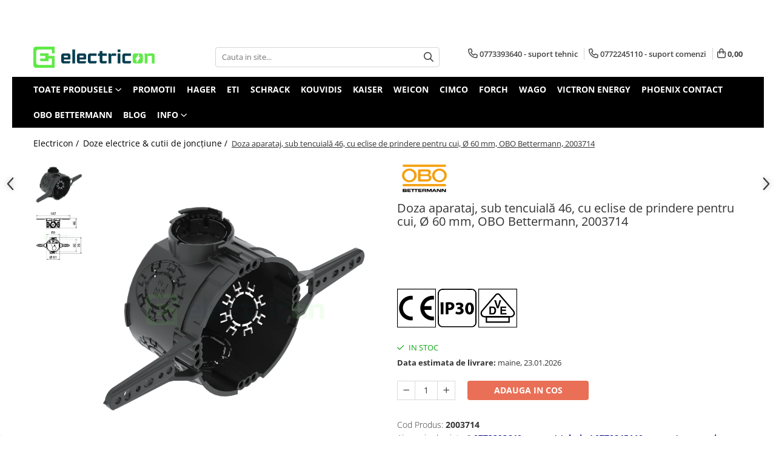

--- FILE ---
content_type: text/html; charset=UTF-8
request_url: https://www.electricon.ro/doze/2003714.html
body_size: 51529
content:
<!DOCTYPE html>

<html lang="ro-ro">

	<head>
		<meta charset="UTF-8">

		<script src="https://gomagcdn.ro/themes/fashion/js/lazysizes.min.js?v=10201350-4.243" async=""></script>

		<script>
			function g_js(callbk){typeof callbk === 'function' ? window.addEventListener("DOMContentLoaded", callbk, false) : false;}
		</script>

					<link rel="icon" sizes="48x48" href="https://gomagcdn.ro/domains/electricon.ro/files/favicon/favicon7651.jpg">
			<link rel="apple-touch-icon" sizes="180x180" href="https://gomagcdn.ro/domains/electricon.ro/files/favicon/favicon7651.jpg">
		
		<style>
			/*body.loading{overflow:hidden;}
			body.loading #wrapper{opacity: 0;visibility: hidden;}
			body #wrapper{opacity: 1;visibility: visible;transition:all .1s ease-out;}*/

			.main-header .main-menu{min-height:43px;}
			.-g-hide{visibility:hidden;opacity:0;}

					</style>
					<link rel="preconnect" href="https://fonts.googleapis.com" >
					<link rel="preconnect" href="https://fonts.gstatic.com" crossorigin>
		
		<link rel="preconnect" href="https://gomagcdn.ro"><link rel="dns-prefetch" href="https://fonts.googleapis.com" /><link rel="dns-prefetch" href="https://fonts.gstatic.com" /><link rel="dns-prefetch" href="https://connect.facebook.net" /><link rel="dns-prefetch" href="https://www.facebook.com" /><link rel="dns-prefetch" href="https://www.googletagmanager.com" /><link rel="dns-prefetch" href="https://retargeting.newsmanapp.com" />

					<link rel="preload" as="image" href="https://gomagcdn.ro/domains/electricon.ro/files/product/large/doza-aparataj-sub-tencuiala-46-cu-eclise-de-prindere-pentru-cui-o-60-mm-obo-bettermann-2003714-791895.webp"   >
					<link rel="preload" as="style" href="https://fonts.googleapis.com/css2?family=Jost:wght@200;300;400;500;600;700&display=swap" fetchpriority="high" onload="this.onload=null;this.rel='stylesheet'" crossorigin>
		
		<link rel="preload" href="https://gomagcdn.ro/themes/fashion/js/plugins.js?v=10201350-4.243" as="script">

		
					<link rel="preload" href="https://www.electricon.ro/theme/default.js?v=41763052890" as="script">
				
		<link rel="preload" href="https://gomagcdn.ro/themes/fashion/js/dev.js?v=10201350-4.243" as="script">

					<noscript>
				<link rel="stylesheet" href="https://fonts.googleapis.com/css2?family=Jost:wght@200;300;400;500;600;700&display=swap">
			</noscript>
		
					<link rel="stylesheet" href="https://gomagcdn.ro/themes/fashion/css/main-min-v2.css?v=10201350-4.243-1" data-values='{"blockScripts": "1"}'>
		
					<link rel="stylesheet" href="https://www.electricon.ro/theme/default.css?v=41763052890">
		
						<link rel="stylesheet" href="https://gomagcdn.ro/themes/fashion/css/dev-style.css?v=10201350-4.243-1">
		
		
		
		<link rel="alternate" hreflang="x-default" href="https://www.electricon.ro/2003714.html">
							
		<meta name="expires" content="never">
		<meta name="revisit-after" content="1 days">
					<meta name="author" content="Gomag">
				<title>Doza aparataj, sub tencuială 46, cu eclise de prindere pentru cui, Ø 60 mm, OBO Bettermann, 2003714</title>


					<meta name="robots" content="index,follow" />
						
		<meta name="description" content="Doza aparataj, sub tencuială 46, cu eclise de prindere pentru cui, Ø 60 mm, OBO Bettermann, 2003714">
		<meta class="viewport" name="viewport" content="width=device-width, initial-scale=1.0, user-scalable=no">
							<meta property="og:description" content="  "/>
							<meta property="og:image" content="https://gomagcdn.ro/domains/electricon.ro/files/product/large/doza-aparataj-sub-tencuiala-46-cu-eclise-de-prindere-pentru-cui-o-60-mm-obo-bettermann-2003714-791895.webp"/>
															<link rel="canonical" href="https://www.electricon.ro/2003714.html" />
			<meta property="og:url" content="https://www.electricon.ro/2003714.html"/>
						
		<meta name="distribution" content="Global">
		<meta name="owner" content="www.electricon.ro">
		<meta name="publisher" content="www.electricon.ro">
		<meta name="rating" content="General">
		<meta name="copyright" content="Copyright www.electricon.ro 2026. All rights reserved">
		<link rel="search" href="https://www.electricon.ro/opensearch.ro.xml" type="application/opensearchdescription+xml" title="Cautare"/>

		
							<script src="https://gomagcdn.ro/themes/fashion/js/jquery-2.1.4.min.js"></script>
			<script defer src="https://gomagcdn.ro/themes/fashion/js/jquery.autocomplete.js?v=20181023"></script>
			<script src="https://gomagcdn.ro/themes/fashion/js/gomag.config.js?v=10201350-4.243"></script>
			<script src="https://gomagcdn.ro/themes/fashion/js/gomag.js?v=10201350-4.243"></script>
		
													<meta property="fb:app_id"                       content="2947844658787033" />
<meta property="og:type"                         content="product" />
<meta property="og:title"                        content="Doza aparataj, sub tencuială 46, cu eclise de prindere pentru cui, Ø 60 mm, OBO Bettermann, 2003714" />
<meta property="product:brand"                   content="OBO Bettermann" />
<meta property="product:category"                content="Doze electrice & cutii de joncțiune" />
<meta property="product:original_price:amount"   content="3.73" />
<meta property="product:original_price:currency" content="RON" />
<meta property="product:pretax_price:amount"     content="3.73" />
<meta property="product:pretax_price:currency"   content="RON" />
<meta property="product:price:amount"            content="3.73" />
<meta property="product:price:currency"          content="RON" />
<meta property="product:shipping_cost:amount"    content="0" />
<meta property="product:shipping_cost:currency"  content="RON" />
<meta property="product:weight:value"            content="0.022" />
<meta property="product:weight:units"            content="kg" />
<meta property="product:shipping_weight:value"   content="0.022" />
<meta property="product:shipping_weight:units"   content="kg" />
<meta property="product:sale_price:amount"       content="3.73" />
<meta property="product:sale_price:currency"     content="RON" />
<meta property="product:sale_price_dates:start"  content="2026-01-22 00:00:00" />
<meta property="product:sale_price_dates:end"    content="2026-01-22 23:59:59" />
<script type='text/javascript' src='https://platform-api.sharethis.com/js/sharethis.js#property=6509ee104d578900128cf949&product=sop' async='async'></script><script>
function gmsc(name, value)
{
	if(value != undefined && value)
	{
		var expires = new Date();
		expires.setTime(expires.getTime() + parseInt(3600*24*1000*90));
		document.cookie = encodeURIComponent(name) + "=" + encodeURIComponent(value) + '; expires='+ expires.toUTCString() + "; path=/";
	}
}
let gmqs = window.location.search;
let gmup = new URLSearchParams(gmqs);
gmsc('g_sc', gmup.get('shop_campaign'));
gmsc('shop_utm_campaign', gmup.get('utm_campaign'));
gmsc('shop_utm_medium', gmup.get('utm_medium'));
gmsc('shop_utm_source', gmup.get('utm_source'));
</script><!-- Google Tag Manager -->
    <script>(function(w,d,s,l,i){w[l]=w[l]||[];w[l].push({'gtm.start':
    new Date().getTime(),event:'gtm.js'});var f=d.getElementsByTagName(s)[0],
    j=d.createElement(s),dl=l!='dataLayer'?'&l='+l:'';j.async=true;j.src=
    'https://www.googletagmanager.com/gtm.js?id='+i+dl;f.parentNode.insertBefore(j,f);
    })(window,document,'script','dataLayer','GTM-T53NTN7');</script>
    <!-- End Google Tag Manager -->	<script>
 window.dataLayer = window.dataLayer || [];
  function gtag(){dataLayer.push(arguments);}
	   var cookieValue = '';
  var name = 'g_c_consent' + "=";
  var decodedCookie = decodeURIComponent(document.cookie);
  var ca = decodedCookie.split(';');
  for(var i = 0; i <ca.length; i++) {
	var c = ca[i];
	while (c.charAt(0) == ' ') {
	  c = c.substring(1);
	}
	if (c.indexOf(name) == 0) {
	  cookieValue = c.substring(name.length, c.length);
	}
  }



if(cookieValue == ''){
	gtag('consent', 'default', {
	  'ad_storage': 'granted',
	  'ad_user_data': 'granted',
	  'ad_personalization': 'granted',
	  'analytics_storage': 'granted',
	  'personalization_storage': 'granted',
	  'functionality_storage': 'granted',
	  'security_storage': 'granted'
	});
	} else if(cookieValue != '-1'){

			gtag('consent', 'default', {
			'ad_storage': 'granted',
			'ad_user_data': 'granted',
			'ad_personalization': 'granted',
			'analytics_storage': 'granted',
			'personalization_storage': 'granted',
			'functionality_storage': 'granted',
			'security_storage': 'granted'
		});
	} else {
	 gtag('consent', 'default', {
		  'ad_storage': 'denied',
		  'ad_user_data': 'denied',
		  'ad_personalization': 'denied',
		  'analytics_storage': 'denied',
			'personalization_storage': 'denied',
			'functionality_storage': 'denied',
			'security_storage': 'denied'
		});


		 }
</script><script>
window.dataLayer = window.dataLayer || [];
window.gtag = window.gtag || function(){dataLayer.push(arguments);}
</script><meta property="fb:app_id"                       content="2947844658787033" />
<meta property="og:type"                         content="website" />
<meta name="google-site-verification" content="OeGrjO0YbEvb3vKI22sew3oNFqxvrB0ufguiMX-eyDA" /> <meta name="msvalidate.01" content="39462117BBA23096192FC5B23B745B37" />					
		
	</head>

	<body class="" style="background: #ffffff top center repeat;">

		<script >
			function _addCss(url, attribute, value, loaded){
				var _s = document.createElement('link');
				_s.rel = 'stylesheet';
				_s.href = url;
				_s.type = 'text/css';
				if(attribute)
				{
					_s.setAttribute(attribute, value)
				}
				if(loaded){
					_s.onload = function(){
						var dom = document.getElementsByTagName('body')[0];
						//dom.classList.remove('loading');
					}
				}
				var _st = document.getElementsByTagName('link')[0];
				_st.parentNode.insertBefore(_s, _st);
			}
			//_addCss('https://fonts.googleapis.com/css2?family=Open+Sans:ital,wght@0,300;0,400;0,600;0,700;1,300;1,400&display=swap');
			_addCss('https://gomagcdn.ro/themes/_fonts/Open-Sans.css');

		</script>
		<script>
				/*setTimeout(
				  function()
				  {
				   document.getElementsByTagName('body')[0].classList.remove('loading');
				  }, 1000);*/
		</script>
							
					<div id="fb-root"></div>
						<script >
			window.fbAsyncInit = function() {
			FB.init({
			appId : '926718319364264',
			autoLogAppEvents : true,
			xfbml : true,
			version : 'v12.0'
			});
			};
			</script>
			<script async defer crossorigin="anonymous" src="https://connect.facebook.net/ro_RO/sdk.js"></script>
					
		<div id="wrapper">
			<!-- BLOCK:74b1ac2620bd53e9d1013c4ddde709cc start -->
<div id="_cartSummary" class="hide"></div>

<script >
	$(document).ready(function() {

		$(document).on('keypress', '.-g-input-loader', function(){
			$(this).addClass('-g-input-loading');
		})

		$.Gomag.bind('Product/Add/To/Cart/After', function(eventResponse, properties)
		{
									var data = JSON.parse(properties.data);
			$('.q-cart').html(data.quantity);
			if(parseFloat(data.quantity) > 0)
			{
				$('.q-cart').removeClass('hide');
			}
			else
			{
				$('.q-cart').addClass('hide');
			}
			$('.cartPrice').html(data.subtotal + ' ' + data.currency);
			$('.cartProductCount').html(data.quantity);


		})
		$('#_cartSummary').on('updateCart', function(event, cart) {
			var t = $(this);

			$.get('https://www.electricon.ro/cart-update', {
				cart: cart
			}, function(data) {

				$('.q-cart').html(data.quantity);
				if(parseFloat(data.quantity) > 0)
				{
					$('.q-cart').removeClass('hide');
				}
				else
				{
					$('.q-cart').addClass('hide');
				}
				$('.cartPrice').html(data.subtotal + ' ' + data.currency);
				$('.cartProductCount').html(data.quantity);
			}, 'json');
			window.ga = window.ga || function() {
				(ga.q = ga.q || []).push(arguments)
			};
			ga('send', 'event', 'Buton', 'Click', 'Adauga_Cos');
		});

		if(window.gtag_report_conversion) {
			$(document).on("click", 'li.phone-m', function() {
				var phoneNo = $('li.phone-m').children( "a").attr('href');
				gtag_report_conversion(phoneNo);
			});

		}

	});
</script>



<header class="main-header container-bg clearfix" data-block="headerBlock">
	<div class="discount-tape container-h full -g-hide" id="_gomagHellobar">
<style>
.discount-tape{position: relative;width:100%;padding:0;text-align:center;font-size:14px;overflow: hidden;z-index:99;}
.discount-tape a{color: #000000;}
.Gomag-HelloBar{padding:10px;}
@media screen and (max-width: 767px){.discount-tape{font-size:13px;}}
</style>
<div class="Gomag-HelloBar" style="background: #5fea47;color: #000000;">
	
		Produsele din stocul electricon, se livrează în 24-48 ore
			
	</div>
<div class="clear"></div>
</div>

		
	<div class="top-head-bg container-h full">

		<div class="top-head container-h">
			<div class="row">
				<div class="col-md-3 col-sm-3 col-xs-5 logo-h">
					
	<a href="https://www.electricon.ro" id="logo" data-pageId="2">
		<img src="https://gomagcdn.ro/domains/electricon.ro/files/company/logo-principal-color-8956981997.png" fetchpriority="high" class="img-responsive" alt="electricon" title="electricon" width="200" height="50" style="width:auto;">
	</a>
				</div>
				<div class="col-md-4 col-sm-4 col-xs-7 main search-form-box">
					
<form name="search-form" class="search-form" action="https://www.electricon.ro/produse" id="_searchFormMainHeader">

	<input id="_autocompleteSearchMainHeader" name="c" class="input-placeholder -g-input-loader" type="text" placeholder="Cauta in site..." aria-label="Search"  value="">
	<button id="_doSearch" class="search-button" aria-hidden="true">
		<i class="fa fa-search" aria-hidden="true"></i>
	</button>

				<script >
			$(document).ready(function() {

				$('#_autocompleteSearchMainHeader').autocomplete({
					serviceUrl: 'https://www.electricon.ro/autocomplete',
					minChars: 2,
					deferRequestBy: 700,
					appendTo: '#_searchFormMainHeader',
					width: parseInt($('#_doSearch').offset().left) - parseInt($('#_autocompleteSearchMainHeader').offset().left),
					formatResult: function(suggestion, currentValue) {
						return suggestion.value;
					},
					onSelect: function(suggestion) {
						$(this).val(suggestion.data);
					},
					onSearchComplete: function(suggestion) {
						$(this).removeClass('-g-input-loading');
					}
				});
				$(document).on('click', '#_doSearch', function(e){
					e.preventDefault();
					if($('#_autocompleteSearchMainHeader').val() != '')
					{
						$('#_searchFormMainHeader').submit();
					}
				})
			});
		</script>
	

</form>
				</div>
				<div class="col-md-5 col-sm-5 acount-section">
					
<ul>
	<li class="search-m hide">
		<a href="#" class="-g-no-url" aria-label="Cauta in site..." data-pageId="">
			<i class="fa fa-search search-open" aria-hidden="true"></i>
			<i style="display:none" class="fa fa-times search-close" aria-hidden="true"></i>
		</a>
	</li>
	<li class="-g-user-icon -g-user-icon-empty">
			
	</li>
	
				<li class="contact-header">
			<a href="tel:0773393640" aria-label="Contacteaza-ne" data-pageId="3">
				<i class="fa fa-phone" aria-hidden="true"></i>
									<span class="count-phone">1</span>
								<span>0773393640</span>
			</a>
		</li>
				<li class="contact-header -g-contact-phone2">
			<a href="tel:0772245110" aria-label="Contacteaza-ne" data-pageId="3">
				<i class="fa fa-phone" aria-hidden="true"></i>
				<span class="count-phone">2</span>
				<span>0772245110</span>
			</a>
		</li>
		<li class="wishlist-header hide">
		<a href="https://www.electricon.ro/wishlist" aria-label="Wishlist" data-pageId="28">
			<span class="-g-wishlist-product-count -g-hide"></span>
			<i class="fa fa-heart-o" aria-hidden="true"></i>
			<span class="">Favorite</span>
		</a>
	</li>
	<li class="cart-header-btn cart">
		<a class="cart-drop _showCartHeader" href="https://www.electricon.ro/cos-de-cumparaturi" aria-label="Cos de cumparaturi">
			<span class="q-cart hide">0</span>
			<i class="fa fa-shopping-bag" aria-hidden="true"></i>
			<span class="count cartPrice">0,00
				
			</span>
		</a>
					<div class="cart-dd  _cartShow cart-closed"></div>
			</li>

	</ul>

	<script>
		$(document).ready(function() {
			//Cart
							$('.cart').mouseenter(function() {
					$.Gomag.showCartSummary('div._cartShow');
				}).mouseleave(function() {
					$.Gomag.hideCartSummary('div._cartShow');
					$('div._cartShow').removeClass('cart-open');
				});
						$(document).on('click', '.dropdown-toggle', function() {
				window.location = $(this).attr('href');
			})
		})
	</script>

				</div>
			</div>
		</div>
	</div>


<div id="navigation">
	<nav id="main-menu" class="main-menu container-h full clearfix">
		<a href="#" class="menu-trg -g-no-url" title="Produse">
			<span>&nbsp;</span>
		</a>
		
<div class="container-h nav-menu-hh clearfix">

	<!-- BASE MENU -->
	<ul class="
			nav-menu base-menu
			
			
		">

		<li class="all-product-button menu-drop">
			<a class="" href="#mm-2">Toate Produsele <i class="fa fa-angle-down"></i></a>
			<div class="menu-dd">
				

	<ul class="FH">
			
		<li class="ifDrop __GomagMM ">
							<a
					href="https://www.electricon.ro/siguranțe-și-protecții-electrice"
					class="  "
					rel="  "
					
					title="Siguranțe, Diferentiale, Separatori & Busbar"
					data-Gomag=''
					data-block-name="mainMenuD0"
					data-pageId= "80"
					data-block="mainMenuD">
											<span class="list">Siguranțe, Diferentiale, Separatori &amp; Busbar</span>
						<i class="fa fa-angle-right"></i>
				</a>

										<ul class="drop-list clearfix w100">
															<li class="image">
																	</li>
																																						<li class="fl">
										<div class="col">
											<p class="title">
												<a
												href="https://www.electricon.ro/sigurante-automate"
												class="title    "
												rel="  "
												
												title="Sigurante automate/electrice"
												data-Gomag=''
												data-block-name="mainMenuD1"
												data-block="mainMenuD"
												data-pageId= "80"
												>
																										Sigurante automate/electrice
												</a>
											</p>
																																															<a
														href="https://www.electricon.ro/sigurante-automate-subcat"
														rel="  "
														
														title="Sigurante automate"
														class="    "
														data-Gomag=''
														data-block-name="mainMenuD2"
														data-block="mainMenuD"
														data-pageId=""
													>
																												<i class="fa fa-angle-right"></i>
														<span>Sigurante automate</span>
													</a>
																							
										</div>
									</li>
																																<li class="fl">
										<div class="col">
											<p class="title">
												<a
												href="https://www.electricon.ro/rcbo-diferentiale"
												class="title    "
												rel="  "
												
												title="RCBO – siguranțe cu protecție diferențială"
												data-Gomag=''
												data-block-name="mainMenuD1"
												data-block="mainMenuD"
												data-pageId= "80"
												>
																										RCBO – siguranțe cu protecție diferențială
												</a>
											</p>
																						
										</div>
									</li>
																																<li class="fl">
										<div class="col">
											<p class="title">
												<a
												href="https://www.electricon.ro/afdd"
												class="title    "
												rel="  "
												
												title="AFDD – detectoare arc electric"
												data-Gomag=''
												data-block-name="mainMenuD1"
												data-block="mainMenuD"
												data-pageId= "80"
												>
																										AFDD – detectoare arc electric
												</a>
											</p>
																						
										</div>
									</li>
																																<li class="fl">
										<div class="col">
											<p class="title">
												<a
												href="https://www.electricon.ro/rccb"
												class="title    "
												rel="  "
												
												title="RCCB – întrerupătoare diferențiale"
												data-Gomag=''
												data-block-name="mainMenuD1"
												data-block="mainMenuD"
												data-pageId= "80"
												>
																										RCCB – întrerupătoare diferențiale
												</a>
											</p>
																						
										</div>
									</li>
																																<li class="fl">
										<div class="col">
											<p class="title">
												<a
												href="https://www.electricon.ro/separatori"
												class="title    "
												rel="  "
												
												title="Separatori & comutatori"
												data-Gomag=''
												data-block-name="mainMenuD1"
												data-block="mainMenuD"
												data-pageId= "80"
												>
																										Separatori &amp; comutatori
												</a>
											</p>
																						
										</div>
									</li>
																																<li class="fl">
										<div class="col">
											<p class="title">
												<a
												href="https://www.electricon.ro/busbar-sine-conexiuni"
												class="title    "
												rel="  "
												
												title="Busbar și accesorii"
												data-Gomag=''
												data-block-name="mainMenuD1"
												data-block="mainMenuD"
												data-pageId= "80"
												>
																										Busbar și accesorii
												</a>
											</p>
																																															<a
														href="https://www.electricon.ro/busbar-subcat"
														rel="  "
														
														title="Busbar"
														class="    "
														data-Gomag=''
														data-block-name="mainMenuD2"
														data-block="mainMenuD"
														data-pageId=""
													>
																												<i class="fa fa-angle-right"></i>
														<span>Busbar</span>
													</a>
																									<a
														href="https://www.electricon.ro/accesorii-busbar-280"
														rel="  "
														
														title="Accesorii busbar"
														class="    "
														data-Gomag=''
														data-block-name="mainMenuD2"
														data-block="mainMenuD"
														data-pageId=""
													>
																												<i class="fa fa-angle-right"></i>
														<span>Accesorii busbar</span>
													</a>
																							
										</div>
									</li>
																																<li class="fl">
										<div class="col">
											<p class="title">
												<a
												href="https://www.electricon.ro/contacte-auxiliare-siguranta"
												class="title    "
												rel="  "
												
												title="Contacte auxiliare"
												data-Gomag=''
												data-block-name="mainMenuD1"
												data-block="mainMenuD"
												data-pageId= "80"
												>
																										Contacte auxiliare
												</a>
											</p>
																						
										</div>
									</li>
																													</ul>
									
		</li>
		
		<li class="ifDrop __GomagMM ">
							<a
					href="https://www.electricon.ro/tablouri-electrice"
					class="  "
					rel="  "
					
					title="Tablouri electrice"
					data-Gomag=''
					data-block-name="mainMenuD0"
					data-pageId= "80"
					data-block="mainMenuD">
											<span class="list">Tablouri electrice</span>
						<i class="fa fa-angle-right"></i>
				</a>

										<ul class="drop-list clearfix w100">
															<li class="image">
																	</li>
																																						<li class="fl">
										<div class="col">
											<p class="title">
												<a
												href="https://www.electricon.ro/tablouri-de-distribuție-electrică"
												class="title    "
												rel="  "
												
												title="Tablouri de siguranțe electrice"
												data-Gomag=''
												data-block-name="mainMenuD1"
												data-block="mainMenuD"
												data-pageId= "80"
												>
																										Tablouri de siguranțe electrice
												</a>
											</p>
																						
										</div>
									</li>
																																<li class="fl">
										<div class="col">
											<p class="title">
												<a
												href="https://www.electricon.ro/tablouri-multimedia"
												class="title    "
												rel="  "
												
												title="Tablouri multimedia & AV"
												data-Gomag=''
												data-block-name="mainMenuD1"
												data-block="mainMenuD"
												data-pageId= "80"
												>
																										Tablouri multimedia &amp; AV
												</a>
											</p>
																						
										</div>
									</li>
																																<li class="fl">
										<div class="col">
											<p class="title">
												<a
												href="https://www.electricon.ro/tablouri-combo"
												class="title    "
												rel="  "
												
												title="Tablouri combo (hibrid)"
												data-Gomag=''
												data-block-name="mainMenuD1"
												data-block="mainMenuD"
												data-pageId= "80"
												>
																										Tablouri combo (hibrid)
												</a>
											</p>
																						
										</div>
									</li>
																																<li class="fl">
										<div class="col">
											<p class="title">
												<a
												href="https://www.electricon.ro/tablouri-pentru-exterior"
												class="title    "
												rel="  "
												
												title="Tablouri electrice exterior izolat"
												data-Gomag=''
												data-block-name="mainMenuD1"
												data-block="mainMenuD"
												data-pageId= "80"
												>
																										Tablouri electrice exterior izolat
												</a>
											</p>
																						
										</div>
									</li>
																																<li class="fl">
										<div class="col">
											<p class="title">
												<a
												href="https://www.electricon.ro/dulapuri-de-masurare"
												class="title    "
												rel="  "
												
												title="Dulapuri electrice și de tip Rack"
												data-Gomag=''
												data-block-name="mainMenuD1"
												data-block="mainMenuD"
												data-pageId= "80"
												>
																										Dulapuri electrice și de tip Rack
												</a>
											</p>
																																															<a
														href="https://www.electricon.ro/dulap-contor"
														rel="  "
														
														title="Dulapuri electrice și de tip Rack"
														class="    "
														data-Gomag=''
														data-block-name="mainMenuD2"
														data-block="mainMenuD"
														data-pageId=""
													>
																												<i class="fa fa-angle-right"></i>
														<span>Dulapuri electrice și de tip Rack</span>
													</a>
																									<a
														href="https://www.electricon.ro/accesorii-dulapuri-de-măsurare"
														rel="  "
														
														title="Accesorii Dulapuri de măsurare"
														class="    "
														data-Gomag=''
														data-block-name="mainMenuD2"
														data-block="mainMenuD"
														data-pageId=""
													>
																												<i class="fa fa-angle-right"></i>
														<span>Accesorii Dulapuri de măsurare</span>
													</a>
																							
										</div>
									</li>
																																<li class="fl">
										<div class="col">
											<p class="title">
												<a
												href="https://www.electricon.ro/tablouri-organizare-de-santier"
												class="title    "
												rel="  "
												
												title="Panouri comandă BMPM & șantier"
												data-Gomag=''
												data-block-name="mainMenuD1"
												data-block="mainMenuD"
												data-pageId= "80"
												>
																										Panouri comandă BMPM &amp; șantier
												</a>
											</p>
																						
										</div>
									</li>
																																<li class="fl">
										<div class="col">
											<p class="title">
												<a
												href="https://www.electricon.ro/tablouri-fotovoltaic"
												class="title    "
												rel="  "
												
												title="Tablouri siguranțe fotovoltaice"
												data-Gomag=''
												data-block-name="mainMenuD1"
												data-block="mainMenuD"
												data-pageId= "80"
												>
																										Tablouri siguranțe fotovoltaice
												</a>
											</p>
																						
										</div>
									</li>
																																<li class="fl">
										<div class="col">
											<p class="title">
												<a
												href="https://www.electricon.ro/accesorii-tablouri"
												class="title    "
												rel="  "
												
												title="Accesorii tablouri electrice"
												data-Gomag=''
												data-block-name="mainMenuD1"
												data-block="mainMenuD"
												data-pageId= "80"
												>
																										Accesorii tablouri electrice
												</a>
											</p>
																																															<a
														href="https://www.electricon.ro/accesorii-tablouri-eti"
														rel="  "
														
														title="Accesorii tablouri ETI"
														class="    "
														data-Gomag=''
														data-block-name="mainMenuD2"
														data-block="mainMenuD"
														data-pageId=""
													>
																												<i class="fa fa-angle-right"></i>
														<span>Accesorii tablouri ETI</span>
													</a>
																									<a
														href="https://www.electricon.ro/accesorii-tablouri-hager"
														rel="  "
														
														title="Accesorii Tablouri Hager"
														class="    "
														data-Gomag=''
														data-block-name="mainMenuD2"
														data-block="mainMenuD"
														data-pageId=""
													>
																												<i class="fa fa-angle-right"></i>
														<span>Accesorii Tablouri Hager</span>
													</a>
																									<a
														href="https://www.electricon.ro/accesorii-tablouri-multimedia"
														rel="  "
														
														title="Accesorii Tablouri Multimedia"
														class="    "
														data-Gomag=''
														data-block-name="mainMenuD2"
														data-block="mainMenuD"
														data-pageId=""
													>
																												<i class="fa fa-angle-right"></i>
														<span>Accesorii Tablouri Multimedia</span>
													</a>
																									<a
														href="https://www.electricon.ro/alte-accesorii-tablouri"
														rel="  "
														
														title="Alte accesorii tablouri"
														class="    "
														data-Gomag=''
														data-block-name="mainMenuD2"
														data-block="mainMenuD"
														data-pageId=""
													>
																												<i class="fa fa-angle-right"></i>
														<span>Alte accesorii tablouri</span>
													</a>
																							
										</div>
									</li>
																													</ul>
									
		</li>
		
		<li class="ifDrop __GomagMM ">
							<a
					href="https://www.electricon.ro/sisteme-fotovoltaice"
					class="  "
					rel="  "
					
					title="Sisteme Fotovoltaice"
					data-Gomag=''
					data-block-name="mainMenuD0"
					data-pageId= "80"
					data-block="mainMenuD">
											<span class="list">Sisteme Fotovoltaice</span>
						<i class="fa fa-angle-right"></i>
				</a>

										<ul class="drop-list clearfix w100">
															<li class="image">
																	</li>
																																						<li class="fl">
										<div class="col">
											<p class="title">
												<a
												href="https://www.electricon.ro/baterii"
												class="title    "
												rel="  "
												
												title="Baterii fotovoltaice si accesorii"
												data-Gomag=''
												data-block-name="mainMenuD1"
												data-block="mainMenuD"
												data-pageId= "80"
												>
																										Baterii fotovoltaice si accesorii
												</a>
											</p>
																																															<a
														href="https://www.electricon.ro/accesorii-baterii-solare"
														rel="  "
														
														title="Accesorii baterii solare"
														class="    "
														data-Gomag=''
														data-block-name="mainMenuD2"
														data-block="mainMenuD"
														data-pageId=""
													>
																												<i class="fa fa-angle-right"></i>
														<span>Accesorii baterii solare</span>
													</a>
																									<a
														href="https://www.electricon.ro/baterii-solare"
														rel="  "
														
														title="Baterii solare"
														class="    "
														data-Gomag=''
														data-block-name="mainMenuD2"
														data-block="mainMenuD"
														data-pageId=""
													>
																												<i class="fa fa-angle-right"></i>
														<span>Baterii solare</span>
													</a>
																							
										</div>
									</li>
																																<li class="fl">
										<div class="col">
											<p class="title">
												<a
												href="https://www.electricon.ro/descarcatoare-pv"
												class="title    "
												rel="  "
												
												title="Descarcatoare PV"
												data-Gomag=''
												data-block-name="mainMenuD1"
												data-block="mainMenuD"
												data-pageId= "80"
												>
																										Descarcatoare PV
												</a>
											</p>
																						
										</div>
									</li>
																																<li class="fl">
										<div class="col">
											<p class="title">
												<a
												href="https://www.electricon.ro/invertoare-pv"
												class="title    "
												rel="  "
												
												title="Invertoare fotovoltaice"
												data-Gomag=''
												data-block-name="mainMenuD1"
												data-block="mainMenuD"
												data-pageId= "80"
												>
																										Invertoare fotovoltaice
												</a>
											</p>
																						
										</div>
									</li>
																																<li class="fl">
										<div class="col">
											<p class="title">
												<a
												href="https://www.electricon.ro/panouri-fotovoltaice-210"
												class="title    "
												rel="  "
												
												title="Panouri fotovoltaice"
												data-Gomag=''
												data-block-name="mainMenuD1"
												data-block="mainMenuD"
												data-pageId= "80"
												>
																										Panouri fotovoltaice
												</a>
											</p>
																																															<a
														href="https://www.electricon.ro/panouri-solare-trinasolar"
														rel="  "
														
														title="Panouri solare Trinasolar"
														class="    "
														data-Gomag=''
														data-block-name="mainMenuD2"
														data-block="mainMenuD"
														data-pageId=""
													>
																												<i class="fa fa-angle-right"></i>
														<span>Panouri solare Trinasolar</span>
													</a>
																									<a
														href="https://www.electricon.ro/panouri-solare-victron-energy"
														rel="  "
														
														title="Panouri solare Victron Energy"
														class="    "
														data-Gomag=''
														data-block-name="mainMenuD2"
														data-block="mainMenuD"
														data-pageId=""
													>
																												<i class="fa fa-angle-right"></i>
														<span>Panouri solare Victron Energy</span>
													</a>
																							
										</div>
									</li>
																																<li class="fl">
										<div class="col">
											<p class="title">
												<a
												href="https://www.electricon.ro/siguranțe-fotovoltaice"
												class="title    "
												rel="  "
												
												title="Siguranțe & Socluri fotovoltaice"
												data-Gomag=''
												data-block-name="mainMenuD1"
												data-block="mainMenuD"
												data-pageId= "80"
												>
																										Siguranțe &amp; Socluri fotovoltaice
												</a>
											</p>
																																															<a
														href="https://www.electricon.ro/sigurante-fuzibile-dc-350"
														rel="  "
														
														title="Sigurante fuzibile DC"
														class="    "
														data-Gomag=''
														data-block-name="mainMenuD2"
														data-block="mainMenuD"
														data-pageId=""
													>
																												<i class="fa fa-angle-right"></i>
														<span>Sigurante fuzibile DC</span>
													</a>
																									<a
														href="https://www.electricon.ro/siguranțe-mega-fuse-victron"
														rel="  "
														
														title="Siguranțe fuzibile Mega-Fuse Victron"
														class="    "
														data-Gomag=''
														data-block-name="mainMenuD2"
														data-block="mainMenuD"
														data-pageId=""
													>
																												<i class="fa fa-angle-right"></i>
														<span>Siguranțe fuzibile Mega-Fuse Victron</span>
													</a>
																									<a
														href="https://www.electricon.ro/soclu-sigurante-dc-e"
														rel="  "
														
														title="Soclu sigurante fuzibile DC"
														class="    "
														data-Gomag=''
														data-block-name="mainMenuD2"
														data-block="mainMenuD"
														data-pageId=""
													>
																												<i class="fa fa-angle-right"></i>
														<span>Soclu sigurante fuzibile DC</span>
													</a>
																									<a
														href="https://www.electricon.ro/sigurante-midi-fuse-victron"
														rel="  "
														
														title="Sigurante MIDI Fuse Victron"
														class="    "
														data-Gomag=''
														data-block-name="mainMenuD2"
														data-block="mainMenuD"
														data-pageId=""
													>
																												<i class="fa fa-angle-right"></i>
														<span>Sigurante MIDI Fuse Victron</span>
													</a>
																							
										</div>
									</li>
																																<li class="fl">
										<div class="col">
											<p class="title">
												<a
												href="https://www.electricon.ro/sistem-complet-fotovoltaic"
												class="title    "
												rel="  "
												
												title="Kituri & sisteme complete fotovoltaice"
												data-Gomag=''
												data-block-name="mainMenuD1"
												data-block="mainMenuD"
												data-pageId= "80"
												>
																										Kituri &amp; sisteme complete fotovoltaice
												</a>
											</p>
																						
										</div>
									</li>
																																<li class="fl">
										<div class="col">
											<p class="title">
												<a
												href="https://www.electricon.ro/încărcătoare-solare"
												class="title    "
												rel="  "
												
												title="Încărcătoare solare"
												data-Gomag=''
												data-block-name="mainMenuD1"
												data-block="mainMenuD"
												data-pageId= "80"
												>
																										Încărcătoare solare
												</a>
											</p>
																						
										</div>
									</li>
																																<li class="fl">
										<div class="col">
											<p class="title">
												<a
												href="https://www.electricon.ro/cablu-solar-fotovoltaic"
												class="title    "
												rel="  "
												
												title="Cabluri fotovoltaice"
												data-Gomag=''
												data-block-name="mainMenuD1"
												data-block="mainMenuD"
												data-pageId= "80"
												>
																										Cabluri fotovoltaice
												</a>
											</p>
																																															<a
														href="https://www.electricon.ro/cablu-solare-subcat"
														rel="  "
														
														title="Cabluri solare"
														class="    "
														data-Gomag=''
														data-block-name="mainMenuD2"
														data-block="mainMenuD"
														data-pageId=""
													>
																												<i class="fa fa-angle-right"></i>
														<span>Cabluri solare</span>
													</a>
																									<a
														href="https://www.electricon.ro/interfete-cablu-victron"
														rel="  "
														
														title="Cabluri interfață"
														class="    "
														data-Gomag=''
														data-block-name="mainMenuD2"
														data-block="mainMenuD"
														data-pageId=""
													>
																												<i class="fa fa-angle-right"></i>
														<span>Cabluri interfață</span>
													</a>
																							
										</div>
									</li>
																																<li class="fl">
										<div class="col">
											<p class="title">
												<a
												href="https://www.electricon.ro/scule-fotovoltaice"
												class="title    "
												rel="  "
												
												title="Scule pentru electricieni cu uz fotovoltaic"
												data-Gomag=''
												data-block-name="mainMenuD1"
												data-block="mainMenuD"
												data-pageId= "80"
												>
																										Scule pentru electricieni cu uz fotovoltaic
												</a>
											</p>
																						
										</div>
									</li>
																																<li class="fl">
										<div class="col">
											<p class="title">
												<a
												href="https://www.electricon.ro/masini-electrice"
												class="title    "
												rel="  "
												
												title="Stații de încărcare EV & solar"
												data-Gomag=''
												data-block-name="mainMenuD1"
												data-block="mainMenuD"
												data-pageId= "80"
												>
																										Stații de încărcare EV &amp; solar
												</a>
											</p>
																						
										</div>
									</li>
																																<li class="fl">
										<div class="col">
											<p class="title">
												<a
												href="https://www.electricon.ro/convertor-dc-dc"
												class="title    "
												rel="  "
												
												title="Convertor DC-DC"
												data-Gomag=''
												data-block-name="mainMenuD1"
												data-block="mainMenuD"
												data-pageId= "80"
												>
																										Convertor DC-DC
												</a>
											</p>
																						
										</div>
									</li>
																																<li class="fl">
										<div class="col">
											<p class="title">
												<a
												href="https://www.electricon.ro/accesorii-dc"
												class="title    "
												rel="  "
												
												title="Accesorii fotovoltaice"
												data-Gomag=''
												data-block-name="mainMenuD1"
												data-block="mainMenuD"
												data-pageId= "80"
												>
																										Accesorii fotovoltaice
												</a>
											</p>
																						
										</div>
									</li>
																																<li class="fl">
										<div class="col">
											<p class="title">
												<a
												href="https://www.electricon.ro/busbar-distributie-dc"
												class="title    "
												rel="  "
												
												title="Busbar distributie DC"
												data-Gomag=''
												data-block-name="mainMenuD1"
												data-block="mainMenuD"
												data-pageId= "80"
												>
																										Busbar distributie DC
												</a>
											</p>
																						
										</div>
									</li>
																																<li class="fl">
										<div class="col">
											<p class="title">
												<a
												href="https://www.electricon.ro/dispozitive-de-comunicare-control-si-monitorizare-in-instalatii-fotovoltaice"
												class="title    "
												rel="  "
												
												title="Dispozitive de comunicare, control si monitorizare in instalatii fotovoltaice"
												data-Gomag=''
												data-block-name="mainMenuD1"
												data-block="mainMenuD"
												data-pageId= "80"
												>
																										Dispozitive de comunicare, control si monitorizare in instalatii fotovoltaice
												</a>
											</p>
																						
										</div>
									</li>
																																<li class="fl">
										<div class="col">
											<p class="title">
												<a
												href="https://www.electricon.ro/separator-mecanic-fotovoltaic"
												class="title    "
												rel="  "
												
												title="Separator Mecanic Fotovoltaic"
												data-Gomag=''
												data-block-name="mainMenuD1"
												data-block="mainMenuD"
												data-pageId= "80"
												>
																										Separator Mecanic Fotovoltaic
												</a>
											</p>
																						
										</div>
									</li>
																																<li class="fl">
										<div class="col">
											<p class="title">
												<a
												href="https://www.electricon.ro/transformatoare-de-izolatie"
												class="title    "
												rel="  "
												
												title="Transformatoare de izolatie"
												data-Gomag=''
												data-block-name="mainMenuD1"
												data-block="mainMenuD"
												data-pageId= "80"
												>
																										Transformatoare de izolatie
												</a>
											</p>
																						
										</div>
									</li>
																													</ul>
									
		</li>
		
		<li class="ifDrop __GomagMM ">
							<a
					href="https://www.electricon.ro/contactori"
					class="  "
					rel="  "
					
					title="Contactori, Relee, Contoare & Surse"
					data-Gomag=''
					data-block-name="mainMenuD0"
					data-pageId= "80"
					data-block="mainMenuD">
											<span class="list">Contactori, Relee, Contoare &amp; Surse</span>
						<i class="fa fa-angle-right"></i>
				</a>

										<ul class="drop-list clearfix w100">
															<li class="image">
																	</li>
																																						<li class="fl">
										<div class="col">
											<p class="title">
												<a
												href="https://www.electricon.ro/indicator-tensiune"
												class="title    "
												rel="  "
												
												title="Lampa semnalizare"
												data-Gomag=''
												data-block-name="mainMenuD1"
												data-block="mainMenuD"
												data-pageId= "80"
												>
																										Lampa semnalizare
												</a>
											</p>
																						
										</div>
									</li>
																																<li class="fl">
										<div class="col">
											<p class="title">
												<a
												href="https://www.electricon.ro/contoare"
												class="title    "
												rel="  "
												
												title="Contoare"
												data-Gomag=''
												data-block-name="mainMenuD1"
												data-block="mainMenuD"
												data-pageId= "80"
												>
																										Contoare
												</a>
											</p>
																						
										</div>
									</li>
																																<li class="fl">
										<div class="col">
											<p class="title">
												<a
												href="https://www.electricon.ro/relee"
												class="title    "
												rel="  "
												
												title="Relee,Contoare,Surse"
												data-Gomag=''
												data-block-name="mainMenuD1"
												data-block="mainMenuD"
												data-pageId= "80"
												>
																										Relee,Contoare,Surse
												</a>
											</p>
																						
										</div>
									</li>
																																<li class="fl">
										<div class="col">
											<p class="title">
												<a
												href="https://www.electricon.ro/surse-alimentare"
												class="title    "
												rel="  "
												
												title="Surse alimentare"
												data-Gomag=''
												data-block-name="mainMenuD1"
												data-block="mainMenuD"
												data-pageId= "80"
												>
																										Surse alimentare
												</a>
											</p>
																						
										</div>
									</li>
																																<li class="fl">
										<div class="col">
											<p class="title">
												<a
												href="https://www.electricon.ro/releu-bistabil"
												class="title    "
												rel="  "
												
												title="Relee bistabile"
												data-Gomag=''
												data-block-name="mainMenuD1"
												data-block="mainMenuD"
												data-pageId= "80"
												>
																										Relee bistabile
												</a>
											</p>
																						
										</div>
									</li>
																																<li class="fl">
										<div class="col">
											<p class="title">
												<a
												href="https://www.electricon.ro/sonerii"
												class="title    "
												rel="  "
												
												title="Sonerii"
												data-Gomag=''
												data-block-name="mainMenuD1"
												data-block="mainMenuD"
												data-pageId= "80"
												>
																										Sonerii
												</a>
											</p>
																						
										</div>
									</li>
																																<li class="fl">
										<div class="col">
											<p class="title">
												<a
												href="https://www.electricon.ro/contactori-394"
												class="title    "
												rel="  "
												
												title="Contactori"
												data-Gomag=''
												data-block-name="mainMenuD1"
												data-block="mainMenuD"
												data-pageId= "80"
												>
																										Contactori
												</a>
											</p>
																						
										</div>
									</li>
																																<li class="fl">
										<div class="col">
											<p class="title">
												<a
												href="https://www.electricon.ro/relee-de-comandă"
												class="title    "
												rel="  "
												
												title="Relee de comandă"
												data-Gomag=''
												data-block-name="mainMenuD1"
												data-block="mainMenuD"
												data-pageId= "80"
												>
																										Relee de comandă
												</a>
											</p>
																						
										</div>
									</li>
																																<li class="fl">
										<div class="col">
											<p class="title">
												<a
												href="https://www.electricon.ro/releu-de-timp"
												class="title    "
												rel="  "
												
												title="Relee de timp"
												data-Gomag=''
												data-block-name="mainMenuD1"
												data-block="mainMenuD"
												data-pageId= "80"
												>
																										Relee de timp
												</a>
											</p>
																						
										</div>
									</li>
																																<li class="fl">
										<div class="col">
											<p class="title">
												<a
												href="https://www.electricon.ro/relee-monitorizare-curent"
												class="title    "
												rel="  "
												
												title="Relee monitorizare curent"
												data-Gomag=''
												data-block-name="mainMenuD1"
												data-block="mainMenuD"
												data-pageId= "80"
												>
																										Relee monitorizare curent
												</a>
											</p>
																						
										</div>
									</li>
																																<li class="fl">
										<div class="col">
											<p class="title">
												<a
												href="https://www.electricon.ro/relee-monitorizare-tensiune"
												class="title    "
												rel="  "
												
												title="Relee monitorizare tensiune"
												data-Gomag=''
												data-block-name="mainMenuD1"
												data-block="mainMenuD"
												data-pageId= "80"
												>
																										Relee monitorizare tensiune
												</a>
											</p>
																						
										</div>
									</li>
																																<li class="fl">
										<div class="col">
											<p class="title">
												<a
												href="https://www.electricon.ro/senzori-dimmer-smarthome"
												class="title    "
												rel="  "
												
												title="Senzori, Dimmer, SmartHome"
												data-Gomag=''
												data-block-name="mainMenuD1"
												data-block="mainMenuD"
												data-pageId= "80"
												>
																										Senzori, Dimmer, SmartHome
												</a>
											</p>
																						
										</div>
									</li>
																													</ul>
									
		</li>
		
		<li class="ifDrop __GomagMM ">
								<a
						href="https://www.electricon.ro/descarcatoare"
						class="    "
						rel="  "
						
						title="Descărcătoare de supratensiune (SPD)"
						data-Gomag=''
						data-block-name="mainMenuD0"  data-block="mainMenuD" data-pageId= "80">
												<span class="list">Descărcătoare de supratensiune (SPD)</span>
					</a>
				
		</li>
		
		<li class="ifDrop __GomagMM ">
							<a
					href="https://www.electricon.ro/doze"
					class="  "
					rel="  "
					
					title="Doze electrice & cutii de joncțiune"
					data-Gomag=''
					data-block-name="mainMenuD0"
					data-pageId= "80"
					data-block="mainMenuD">
											<span class="list">Doze electrice &amp; cutii de joncțiune</span>
						<i class="fa fa-angle-right"></i>
				</a>

										<ul class="drop-list clearfix w100">
															<li class="image">
																	</li>
																																						<li class="fl">
										<div class="col">
											<p class="title">
												<a
												href="https://www.electricon.ro/doze-electrice-cutii-de-joncțiune"
												class="title    "
												rel="  "
												
												title="Doze electrice aparataj"
												data-Gomag=''
												data-block-name="mainMenuD1"
												data-block="mainMenuD"
												data-pageId= "80"
												>
																										Doze electrice aparataj
												</a>
											</p>
																						
										</div>
									</li>
																																<li class="fl">
										<div class="col">
											<p class="title">
												<a
												href="https://www.electricon.ro/cutii-de-jonctiune"
												class="title    "
												rel="  "
												
												title="Cutii de jonctiune"
												data-Gomag=''
												data-block-name="mainMenuD1"
												data-block="mainMenuD"
												data-pageId= "80"
												>
																										Cutii de jonctiune
												</a>
											</p>
																						
										</div>
									</li>
																																<li class="fl">
										<div class="col">
											<p class="title">
												<a
												href="https://www.electricon.ro/doze-termosistem"
												class="title    "
												rel="  "
												
												title="Doze termosistem"
												data-Gomag=''
												data-block-name="mainMenuD1"
												data-block="mainMenuD"
												data-pageId= "80"
												>
																										Doze termosistem
												</a>
											</p>
																						
										</div>
									</li>
																																<li class="fl">
										<div class="col">
											<p class="title">
												<a
												href="https://www.electricon.ro/accesorii-doze"
												class="title    "
												rel="  "
												
												title="Accesorii doze"
												data-Gomag=''
												data-block-name="mainMenuD1"
												data-block="mainMenuD"
												data-pageId= "80"
												>
																										Accesorii doze
												</a>
											</p>
																						
										</div>
									</li>
																													</ul>
									
		</li>
		
		<li class="ifDrop __GomagMM ">
							<a
					href="https://www.electricon.ro/cleme-conexiuni"
					class="  "
					rel="  "
					
					title="Cleme și conectori electrici"
					data-Gomag=''
					data-block-name="mainMenuD0"
					data-pageId= "80"
					data-block="mainMenuD">
											<span class="list">Cleme și conectori electrici</span>
						<i class="fa fa-angle-right"></i>
				</a>

										<ul class="drop-list clearfix w100">
															<li class="image">
																	</li>
																																						<li class="fl">
										<div class="col">
											<p class="title">
												<a
												href="https://www.electricon.ro/clema-derivatie-sina"
												class="title    "
												rel="  "
												
												title="Clemă derivaţie"
												data-Gomag=''
												data-block-name="mainMenuD1"
												data-block="mainMenuD"
												data-pageId= "80"
												>
																										Clemă derivaţie
												</a>
											</p>
																						
										</div>
									</li>
																																<li class="fl">
										<div class="col">
											<p class="title">
												<a
												href="https://www.electricon.ro/cleme-cu-montare-pe-sina-din"
												class="title    "
												rel="  "
												
												title="Cleme sir"
												data-Gomag=''
												data-block-name="mainMenuD1"
												data-block="mainMenuD"
												data-pageId= "80"
												>
																										Cleme sir
												</a>
											</p>
																						
										</div>
									</li>
																																<li class="fl">
										<div class="col">
											<p class="title">
												<a
												href="https://www.electricon.ro/blocuri-distributie-402"
												class="title    "
												rel="  "
												
												title="Blocuri distributie"
												data-Gomag=''
												data-block-name="mainMenuD1"
												data-block="mainMenuD"
												data-pageId= "80"
												>
																										Blocuri distributie
												</a>
											</p>
																						
										</div>
									</li>
																																<li class="fl">
										<div class="col">
											<p class="title">
												<a
												href="https://www.electricon.ro/cleme-si-adaptori-quickconnect"
												class="title    "
												rel="  "
												
												title="Clema conexiune QuickConnect"
												data-Gomag=''
												data-block-name="mainMenuD1"
												data-block="mainMenuD"
												data-pageId= "80"
												>
																										Clema conexiune QuickConnect
												</a>
											</p>
																						
										</div>
									</li>
																																<li class="fl">
										<div class="col">
											<p class="title">
												<a
												href="https://www.electricon.ro/cleme-conexiuni-wago"
												class="title    "
												rel="  "
												
												title="Cleme Wago"
												data-Gomag=''
												data-block-name="mainMenuD1"
												data-block="mainMenuD"
												data-pageId= "80"
												>
																										Cleme Wago
												</a>
											</p>
																						
										</div>
									</li>
																																<li class="fl">
										<div class="col">
											<p class="title">
												<a
												href="https://www.electricon.ro/accesorii-cleme-247"
												class="title    "
												rel="  "
												
												title="Accesorii cleme"
												data-Gomag=''
												data-block-name="mainMenuD1"
												data-block="mainMenuD"
												data-pageId= "80"
												>
																										Accesorii cleme
												</a>
											</p>
																						
										</div>
									</li>
																													</ul>
									
		</li>
		
		<li class="ifDrop __GomagMM ">
							<a
					href="https://www.electricon.ro/sigurante-fuzibile"
					class="  "
					rel="  "
					
					title="Soclu pentru fuzibile & sigurante fuzibile"
					data-Gomag=''
					data-block-name="mainMenuD0"
					data-pageId= "80"
					data-block="mainMenuD">
											<span class="list">Soclu pentru fuzibile &amp; sigurante fuzibile</span>
						<i class="fa fa-angle-right"></i>
				</a>

										<ul class="drop-list clearfix w100">
															<li class="image">
																	</li>
																																						<li class="fl">
										<div class="col">
											<p class="title">
												<a
												href="https://www.electricon.ro/sigurante-fuzibile-cat"
												class="title    "
												rel="  "
												
												title="Sigurante fuzibile"
												data-Gomag=''
												data-block-name="mainMenuD1"
												data-block="mainMenuD"
												data-pageId= "80"
												>
																										Sigurante fuzibile
												</a>
											</p>
																						
										</div>
									</li>
																																<li class="fl">
										<div class="col">
											<p class="title">
												<a
												href="https://www.electricon.ro/separatori-soclu-fuzibile"
												class="title    "
												rel="  "
												
												title="Soclu pentru sigurante fuzibile"
												data-Gomag=''
												data-block-name="mainMenuD1"
												data-block="mainMenuD"
												data-pageId= "80"
												>
																										Soclu pentru sigurante fuzibile
												</a>
											</p>
																						
										</div>
									</li>
																													</ul>
									
		</li>
		
		<li class="ifDrop __GomagMM ">
							<a
					href="https://www.electricon.ro/cabluri-cleme-cat"
					class="  "
					rel="  "
					
					title="Cabluri, Canal cablu, Copex"
					data-Gomag=''
					data-block-name="mainMenuD0"
					data-pageId= "80"
					data-block="mainMenuD">
											<span class="list">Cabluri, Canal cablu, Copex</span>
						<i class="fa fa-angle-right"></i>
				</a>

										<ul class="drop-list clearfix w100">
															<li class="image">
																	</li>
																																						<li class="fl">
										<div class="col">
											<p class="title">
												<a
												href="https://www.electricon.ro/cabluri-și-conductori-electrici"
												class="title    "
												rel="  "
												
												title="Cabluri și conductori electrici"
												data-Gomag=''
												data-block-name="mainMenuD1"
												data-block="mainMenuD"
												data-pageId= "80"
												>
																										Cabluri și conductori electrici
												</a>
											</p>
																																															<a
														href="https://www.electricon.ro/cabluri-electrice"
														rel="  "
														
														title="Cabluri electrice"
														class="    "
														data-Gomag=''
														data-block-name="mainMenuD2"
														data-block="mainMenuD"
														data-pageId=""
													>
																												<i class="fa fa-angle-right"></i>
														<span>Cabluri electrice</span>
													</a>
																									<a
														href="https://www.electricon.ro/conductori-electrici"
														rel="  "
														
														title="Conductori electrici"
														class="    "
														data-Gomag=''
														data-block-name="mainMenuD2"
														data-block="mainMenuD"
														data-pageId=""
													>
																												<i class="fa fa-angle-right"></i>
														<span>Conductori electrici</span>
													</a>
																									<a
														href="https://www.electricon.ro/cablu-date-și-tv"
														rel="  "
														
														title="Cablu date și TV"
														class="    "
														data-Gomag=''
														data-block-name="mainMenuD2"
														data-block="mainMenuD"
														data-pageId=""
													>
																												<i class="fa fa-angle-right"></i>
														<span>Cablu date și TV</span>
													</a>
																									<a
														href="https://www.electricon.ro/accesorii-cabluri"
														rel="  "
														
														title="Accesorii cabluri"
														class="    "
														data-Gomag=''
														data-block-name="mainMenuD2"
														data-block="mainMenuD"
														data-pageId=""
													>
																												<i class="fa fa-angle-right"></i>
														<span>Accesorii cabluri</span>
													</a>
																							
										</div>
									</li>
																																<li class="fl">
										<div class="col">
											<p class="title">
												<a
												href="https://www.electricon.ro/canal-cablu2"
												class="title    "
												rel="  "
												
												title="Canal Cablu"
												data-Gomag=''
												data-block-name="mainMenuD1"
												data-block="mainMenuD"
												data-pageId= "80"
												>
																										Canal Cablu
												</a>
											</p>
																																															<a
														href="https://www.electricon.ro/canal-cablu"
														rel="  "
														
														title="Canal Cablu"
														class="    "
														data-Gomag=''
														data-block-name="mainMenuD2"
														data-block="mainMenuD"
														data-pageId=""
													>
																												<i class="fa fa-angle-right"></i>
														<span>Canal Cablu</span>
													</a>
																									<a
														href="https://www.electricon.ro/accesorii-canal-cablu"
														rel="  "
														
														title="Accesorii canal cablu"
														class="    "
														data-Gomag=''
														data-block-name="mainMenuD2"
														data-block="mainMenuD"
														data-pageId=""
													>
																												<i class="fa fa-angle-right"></i>
														<span>Accesorii canal cablu</span>
													</a>
																							
										</div>
									</li>
																																<li class="fl">
										<div class="col">
											<p class="title">
												<a
												href="https://www.electricon.ro/tub"
												class="title    "
												rel="  "
												
												title="Tub Copex"
												data-Gomag=''
												data-block-name="mainMenuD1"
												data-block="mainMenuD"
												data-pageId= "80"
												>
																										Tub Copex
												</a>
											</p>
																																															<a
														href="https://www.electricon.ro/tub-flexibil"
														rel="  "
														
														title="Copex tub flexbil"
														class="    "
														data-Gomag=''
														data-block-name="mainMenuD2"
														data-block="mainMenuD"
														data-pageId=""
													>
																												<i class="fa fa-angle-right"></i>
														<span>Copex tub flexbil</span>
													</a>
																									<a
														href="https://www.electricon.ro/dop-tub"
														rel="  "
														
														title="Accesorii copex"
														class="    "
														data-Gomag=''
														data-block-name="mainMenuD2"
														data-block="mainMenuD"
														data-pageId=""
													>
																												<i class="fa fa-angle-right"></i>
														<span>Accesorii copex</span>
													</a>
																							
										</div>
									</li>
																													</ul>
									
		</li>
		
		<li class="ifDrop __GomagMM ">
								<a
						href="https://www.electricon.ro/corp-iluminat"
						class="    "
						rel="  "
						
						title="Corpuri de iluminat"
						data-Gomag=''
						data-block-name="mainMenuD0"  data-block="mainMenuD" data-pageId= "80">
												<span class="list">Corpuri de iluminat</span>
					</a>
				
		</li>
		
		<li class="ifDrop __GomagMM ">
							<a
					href="https://www.electricon.ro/impamantare"
					class="  "
					rel="  "
					
					title="Sisteme de împământare"
					data-Gomag=''
					data-block-name="mainMenuD0"
					data-pageId= "80"
					data-block="mainMenuD">
											<span class="list">Sisteme de împământare</span>
						<i class="fa fa-angle-right"></i>
				</a>

										<ul class="drop-list clearfix w100">
															<li class="image">
																	</li>
																																						<li class="fl">
										<div class="col">
											<p class="title">
												<a
												href="https://www.electricon.ro/țăruș-de-împământare"
												class="title    "
												rel="  "
												
												title="Țăruș de împământare"
												data-Gomag=''
												data-block-name="mainMenuD1"
												data-block="mainMenuD"
												data-pageId= "80"
												>
																										Țăruș de împământare
												</a>
											</p>
																						
										</div>
									</li>
																																<li class="fl">
										<div class="col">
											<p class="title">
												<a
												href="https://www.electricon.ro/sisteme-de-protecție-împotriva-trăsnetelor"
												class="title    "
												rel="  "
												
												title="Kituri & stâlpi paratrăsnet"
												data-Gomag=''
												data-block-name="mainMenuD1"
												data-block="mainMenuD"
												data-pageId= "80"
												>
																										Kituri &amp; stâlpi paratrăsnet
												</a>
											</p>
																						
										</div>
									</li>
																																<li class="fl">
										<div class="col">
											<p class="title">
												<a
												href="https://www.electricon.ro/elemente-și-accesorii-împământare"
												class="title    "
												rel="  "
												
												title="Elemente și accesorii împământare"
												data-Gomag=''
												data-block-name="mainMenuD1"
												data-block="mainMenuD"
												data-pageId= "80"
												>
																										Elemente și accesorii împământare
												</a>
											</p>
																						
										</div>
									</li>
																													</ul>
									
		</li>
		
		<li class="ifDrop __GomagMM ">
							<a
					href="https://www.electricon.ro/prize-intrerupatoare-montaj-diferit"
					class="  "
					rel="  "
					
					title="Prize și întrerupătoare"
					data-Gomag=''
					data-block-name="mainMenuD0"
					data-pageId= "80"
					data-block="mainMenuD">
											<span class="list">Prize și întrerupătoare</span>
						<i class="fa fa-angle-right"></i>
				</a>

										<ul class="drop-list clearfix w100">
															<li class="image">
																	</li>
																																						<li class="fl">
										<div class="col">
											<p class="title">
												<a
												href="https://www.electricon.ro/prize"
												class="title    "
												rel="  "
												
												title="Prize"
												data-Gomag=''
												data-block-name="mainMenuD1"
												data-block="mainMenuD"
												data-pageId= "80"
												>
																										Prize
												</a>
											</p>
																						
										</div>
									</li>
																																<li class="fl">
										<div class="col">
											<p class="title">
												<a
												href="https://www.electricon.ro/ramă"
												class="title    "
												rel="  "
												
												title="Rame"
												data-Gomag=''
												data-block-name="mainMenuD1"
												data-block="mainMenuD"
												data-pageId= "80"
												>
																										Rame
												</a>
											</p>
																						
										</div>
									</li>
																																<li class="fl">
										<div class="col">
											<p class="title">
												<a
												href="https://www.electricon.ro/prize-și-fișe-industriale"
												class="title    "
												rel="  "
												
												title="Prize și fișe industriale"
												data-Gomag=''
												data-block-name="mainMenuD1"
												data-block="mainMenuD"
												data-pageId= "80"
												>
																										Prize și fișe industriale
												</a>
											</p>
																						
										</div>
									</li>
																																<li class="fl">
										<div class="col">
											<p class="title">
												<a
												href="https://www.electricon.ro/adaptor-montaje"
												class="title    "
												rel="  "
												
												title="Accesorii prize si intrerupatoare"
												data-Gomag=''
												data-block-name="mainMenuD1"
												data-block="mainMenuD"
												data-pageId= "80"
												>
																										Accesorii prize si intrerupatoare
												</a>
											</p>
																						
										</div>
									</li>
																																<li class="fl">
										<div class="col">
											<p class="title">
												<a
												href="https://www.electricon.ro/întrerupătoare"
												class="title    "
												rel="  "
												
												title="Întrerupătoare"
												data-Gomag=''
												data-block-name="mainMenuD1"
												data-block="mainMenuD"
												data-pageId= "80"
												>
																										Întrerupătoare
												</a>
											</p>
																						
										</div>
									</li>
																													</ul>
									
		</li>
		
		<li class="ifDrop __GomagMM ">
								<a
						href="https://www.electricon.ro/spray-uri-și-lubrifianți"
						class="    "
						rel="  "
						
						title="Spray-uri,Spume și lubrifianți"
						data-Gomag=''
						data-block-name="mainMenuD0"  data-block="mainMenuD" data-pageId= "80">
												<span class="list">Spray-uri,Spume și lubrifianți</span>
					</a>
				
		</li>
		
		<li class="ifDrop __GomagMM ">
							<a
					href="https://www.electricon.ro/scule-cat"
					class="  "
					rel="  "
					
					title="Scule și unelte pentru electricieni"
					data-Gomag=''
					data-block-name="mainMenuD0"
					data-pageId= "80"
					data-block="mainMenuD">
											<span class="list">Scule și unelte pentru electricieni</span>
						<i class="fa fa-angle-right"></i>
				</a>

										<ul class="drop-list clearfix w100">
															<li class="image">
																	</li>
																																						<li class="fl">
										<div class="col">
											<p class="title">
												<a
												href="https://www.electricon.ro/burghie"
												class="title    "
												rel="  "
												
												title="Burghie, carote"
												data-Gomag=''
												data-block-name="mainMenuD1"
												data-block="mainMenuD"
												data-pageId= "80"
												>
																										Burghie, carote
												</a>
											</p>
																						
										</div>
									</li>
																																<li class="fl">
										<div class="col">
											<p class="title">
												<a
												href="https://www.electricon.ro/instrumente-de-măsurare-electrică"
												class="title    "
												rel="  "
												
												title="Instrumente de măsurare electrică"
												data-Gomag=''
												data-block-name="mainMenuD1"
												data-block="mainMenuD"
												data-pageId= "80"
												>
																										Instrumente de măsurare electrică
												</a>
											</p>
																						
										</div>
									</li>
																																<li class="fl">
										<div class="col">
											<p class="title">
												<a
												href="https://www.electricon.ro/cutii-depozitare-genti"
												class="title    "
												rel="  "
												
												title="Cutii și truse depozitare"
												data-Gomag=''
												data-block-name="mainMenuD1"
												data-block="mainMenuD"
												data-pageId= "80"
												>
																										Cutii și truse depozitare
												</a>
											</p>
																						
										</div>
									</li>
																																<li class="fl">
										<div class="col">
											<p class="title">
												<a
												href="https://www.electricon.ro/unelte-de-mână-accesorii"
												class="title    "
												rel="  "
												
												title="Unelte de mână & accesorii"
												data-Gomag=''
												data-block-name="mainMenuD1"
												data-block="mainMenuD"
												data-pageId= "80"
												>
																										Unelte de mână &amp; accesorii
												</a>
											</p>
																						
										</div>
									</li>
																																<li class="fl">
										<div class="col">
											<p class="title">
												<a
												href="https://www.electricon.ro/nivele-electricieni"
												class="title    "
												rel="  "
												
												title="Instrumente de măsură și rulete"
												data-Gomag=''
												data-block-name="mainMenuD1"
												data-block="mainMenuD"
												data-pageId= "80"
												>
																										Instrumente de măsură și rulete
												</a>
											</p>
																						
										</div>
									</li>
																																<li class="fl">
										<div class="col">
											<p class="title">
												<a
												href="https://www.electricon.ro/cuțite-pentru-cabluri"
												class="title    "
												rel="  "
												
												title="Cuțite și dezizolatori cabluri"
												data-Gomag=''
												data-block-name="mainMenuD1"
												data-block="mainMenuD"
												data-pageId= "80"
												>
																										Cuțite și dezizolatori cabluri
												</a>
											</p>
																						
										</div>
									</li>
																																<li class="fl">
										<div class="col">
											<p class="title">
												<a
												href="https://www.electricon.ro/set-de-scule"
												class="title    "
												rel="  "
												
												title="Set de scule"
												data-Gomag=''
												data-block-name="mainMenuD1"
												data-block="mainMenuD"
												data-pageId= "80"
												>
																										Set de scule
												</a>
											</p>
																						
										</div>
									</li>
																																<li class="fl">
										<div class="col">
											<p class="title">
												<a
												href="https://www.electricon.ro/mănuși"
												class="title    "
												rel="  "
												
												title="Mănuși de protecție pentru electricieni"
												data-Gomag=''
												data-block-name="mainMenuD1"
												data-block="mainMenuD"
												data-pageId= "80"
												>
																										Mănuși de protecție pentru electricieni
												</a>
											</p>
																						
										</div>
									</li>
																													</ul>
									
		</li>
		
		<li class="ifDrop __GomagMM ">
								<a
						href="https://www.electricon.ro/cărți-pentru-electricieni"
						class="    "
						rel="  "
						
						title="Cărți pentru electricieni"
						data-Gomag=''
						data-block-name="mainMenuD0"  data-block="mainMenuD" data-pageId= "80">
												<span class="list">Cărți pentru electricieni</span>
					</a>
				
		</li>
		
		<li class="ifDrop __GomagMM ">
							<a
					href="https://www.electricon.ro/accesorii-electrice"
					class="  "
					rel="  "
					
					title="Accesorii electrice"
					data-Gomag=''
					data-block-name="mainMenuD0"
					data-pageId= "80"
					data-block="mainMenuD">
											<span class="list">Accesorii electrice</span>
						<i class="fa fa-angle-right"></i>
				</a>

										<ul class="drop-list clearfix w100">
															<li class="image">
																	</li>
																																						<li class="fl">
										<div class="col">
											<p class="title">
												<a
												href="https://www.electricon.ro/accesorii"
												class="title    "
												rel="  "
												
												title="Accesorii diverse"
												data-Gomag=''
												data-block-name="mainMenuD1"
												data-block="mainMenuD"
												data-pageId= "80"
												>
																										Accesorii diverse
												</a>
											</p>
																						
										</div>
									</li>
																																<li class="fl">
										<div class="col">
											<p class="title">
												<a
												href="https://www.electricon.ro/fasete"
												class="title    "
												rel="  "
												
												title="Fașete"
												data-Gomag=''
												data-block-name="mainMenuD1"
												data-block="mainMenuD"
												data-pageId= "80"
												>
																										Fașete
												</a>
											</p>
																						
										</div>
									</li>
																																<li class="fl">
										<div class="col">
											<p class="title">
												<a
												href="https://www.electricon.ro/cuie"
												class="title    "
												rel="  "
												
												title="Cuie si Scule de batut cuie"
												data-Gomag=''
												data-block-name="mainMenuD1"
												data-block="mainMenuD"
												data-pageId= "80"
												>
																										Cuie si Scule de batut cuie
												</a>
											</p>
																						
										</div>
									</li>
																																<li class="fl">
										<div class="col">
											<p class="title">
												<a
												href="https://www.electricon.ro/papuci-și-mufe-neizolate"
												class="title    "
												rel="  "
												
												title="Papuci & mufe izolate/neizolate"
												data-Gomag=''
												data-block-name="mainMenuD1"
												data-block="mainMenuD"
												data-pageId= "80"
												>
																										Papuci &amp; mufe izolate/neizolate
												</a>
											</p>
																						
										</div>
									</li>
																																<li class="fl">
										<div class="col">
											<p class="title">
												<a
												href="https://www.electricon.ro/presetupe"
												class="title    "
												rel="  "
												
												title="Presetupe"
												data-Gomag=''
												data-block-name="mainMenuD1"
												data-block="mainMenuD"
												data-pageId= "80"
												>
																										Presetupe
												</a>
											</p>
																						
										</div>
									</li>
																																<li class="fl">
										<div class="col">
											<p class="title">
												<a
												href="https://www.electricon.ro/consumabile"
												class="title    "
												rel="  "
												
												title="Consumabile"
												data-Gomag=''
												data-block-name="mainMenuD1"
												data-block="mainMenuD"
												data-pageId= "80"
												>
																										Consumabile
												</a>
											</p>
																						
										</div>
									</li>
																																<li class="fl">
										<div class="col">
											<p class="title">
												<a
												href="https://www.electricon.ro/stabilizatoare"
												class="title    "
												rel="  "
												
												title="Stabilizatoare de tensiune"
												data-Gomag=''
												data-block-name="mainMenuD1"
												data-block="mainMenuD"
												data-pageId= "80"
												>
																										Stabilizatoare de tensiune
												</a>
											</p>
																						
										</div>
									</li>
																																<li class="fl">
										<div class="col">
											<p class="title">
												<a
												href="https://www.electricon.ro/ferule"
												class="title    "
												rel="  "
												
												title="Ferule"
												data-Gomag=''
												data-block-name="mainMenuD1"
												data-block="mainMenuD"
												data-pageId= "80"
												>
																										Ferule
												</a>
											</p>
																						
										</div>
									</li>
																																<li class="fl">
										<div class="col">
											<p class="title">
												<a
												href="https://www.electricon.ro/tub-termocontractabil"
												class="title    "
												rel="  "
												
												title="Tub termocontractabil"
												data-Gomag=''
												data-block-name="mainMenuD1"
												data-block="mainMenuD"
												data-pageId= "80"
												>
																										Tub termocontractabil
												</a>
											</p>
																						
										</div>
									</li>
																																<li class="fl">
										<div class="col">
											<p class="title">
												<a
												href="https://www.electricon.ro/ups"
												class="title    "
												rel="  "
												
												title="UPS"
												data-Gomag=''
												data-block-name="mainMenuD1"
												data-block="mainMenuD"
												data-pageId= "80"
												>
																										UPS
												</a>
											</p>
																						
										</div>
									</li>
																													</ul>
									
		</li>
		
		<li class="ifDrop __GomagMM ">
							<a
					href="https://www.electricon.ro/industrial"
					class="  "
					rel="  "
					
					title="Industrial"
					data-Gomag=''
					data-block-name="mainMenuD0"
					data-pageId= "80"
					data-block="mainMenuD">
											<span class="list">Industrial</span>
						<i class="fa fa-angle-right"></i>
				</a>

										<ul class="drop-list clearfix w100">
															<li class="image">
																	</li>
																																						<li class="fl">
										<div class="col">
											<p class="title">
												<a
												href="https://www.electricon.ro/întrerupătoare-generale-usol"
												class="title    "
												rel="  "
												
												title="Întreruptoare automate USOL & protecții"
												data-Gomag=''
												data-block-name="mainMenuD1"
												data-block="mainMenuD"
												data-pageId= "80"
												>
																										Întreruptoare automate USOL &amp; protecții
												</a>
											</p>
																						
										</div>
									</li>
																																<li class="fl">
										<div class="col">
											<p class="title">
												<a
												href="https://www.electricon.ro/corp-iluminat-industrial"
												class="title    "
												rel="  "
												
												title="Corp iluminat industrial"
												data-Gomag=''
												data-block-name="mainMenuD1"
												data-block="mainMenuD"
												data-pageId= "80"
												>
																										Corp iluminat industrial
												</a>
											</p>
																						
										</div>
									</li>
																																<li class="fl">
										<div class="col">
											<p class="title">
												<a
												href="https://www.electricon.ro/accesorii-industriale"
												class="title    "
												rel="  "
												
												title="Accesorii & consumabile industriale"
												data-Gomag=''
												data-block-name="mainMenuD1"
												data-block="mainMenuD"
												data-pageId= "80"
												>
																										Accesorii &amp; consumabile industriale
												</a>
											</p>
																						
										</div>
									</li>
																																<li class="fl">
										<div class="col">
											<p class="title">
												<a
												href="https://www.electricon.ro/buton-comanda-si-selectoare"
												class="title    "
												rel="  "
												
												title="Semnalizare, butoane comanda si selectoare"
												data-Gomag=''
												data-block-name="mainMenuD1"
												data-block="mainMenuD"
												data-pageId= "80"
												>
																										Semnalizare, butoane comanda si selectoare
												</a>
											</p>
																						
										</div>
									</li>
																																<li class="fl">
										<div class="col">
											<p class="title">
												<a
												href="https://www.electricon.ro/relee-si-automatizari"
												class="title    "
												rel="  "
												
												title="Relee, PLC & soluții de automatizare"
												data-Gomag=''
												data-block-name="mainMenuD1"
												data-block="mainMenuD"
												data-pageId= "80"
												>
																										Relee, PLC &amp; soluții de automatizare
												</a>
											</p>
																						
										</div>
									</li>
																													</ul>
									
		</li>
		
		<li class="ifDrop __GomagMM ">
								<a
						href="https://www.electricon.ro/echipamente-si-accesorii-electrice-pentru-rulote-si-autorulote"
						class="    "
						rel="  "
						
						title="Echipamente și accesorii electrice pentru rulote și autorulote"
						data-Gomag=''
						data-block-name="mainMenuD0"  data-block="mainMenuD" data-pageId= "80">
												<span class="list">Echipamente și accesorii electrice pentru rulote și autorulote</span>
					</a>
				
		</li>
		
		<li class="ifDrop __GomagMM ">
								<a
						href="https://www.electricon.ro/incarcatoare-retea-ac"
						class="    "
						rel="  "
						
						title="Incarcatoare retea (AC)"
						data-Gomag=''
						data-block-name="mainMenuD0"  data-block="mainMenuD" data-pageId= "80">
												<span class="list">Incarcatoare retea (AC)</span>
					</a>
				
		</li>
		
		<li class="ifDrop __GomagMM ">
							<a
					href="https://www.electricon.ro/solutii-case-pasive"
					class="  "
					rel="  "
					
					title="Solutii case pasive"
					data-Gomag=''
					data-block-name="mainMenuD0"
					data-pageId= "80"
					data-block="mainMenuD">
											<span class="list">Solutii case pasive</span>
						<i class="fa fa-angle-right"></i>
				</a>

										<ul class="drop-list clearfix w100">
															<li class="image">
																	</li>
																																						<li class="fl">
										<div class="col">
											<p class="title">
												<a
												href="https://www.electricon.ro/produse-electrice-pentru-case-pasive"
												class="title    "
												rel="  "
												
												title="Produse electrice pentru case pasive"
												data-Gomag=''
												data-block-name="mainMenuD1"
												data-block="mainMenuD"
												data-pageId= "80"
												>
																										Produse electrice pentru case pasive
												</a>
											</p>
																						
										</div>
									</li>
																																<li class="fl">
										<div class="col">
											<p class="title">
												<a
												href="https://www.electricon.ro/soluții-de-etanșare-si-bariere-antifoc"
												class="title    "
												rel="  "
												
												title="Soluții de etanșare si bariere antifoc"
												data-Gomag=''
												data-block-name="mainMenuD1"
												data-block="mainMenuD"
												data-pageId= "80"
												>
																										Soluții de etanșare si bariere antifoc
												</a>
											</p>
																						
										</div>
									</li>
																													</ul>
									
		</li>
				</ul>
			</div>
		</li>

		

	
		<li class="menu-drop __GomagSM   ">

			<a
				href="https://www.electricon.ro/promotii"
				rel="  "
				
				title="Promotii"
				data-Gomag=''
				data-block="mainMenuD"
				data-pageId= "13"
				class=" "
			>
								Promotii
							</a>
					</li>
	
		<li class="menu-drop __GomagSM   ">

			<a
				href="https://www.electricon.ro/produse/hager"
				rel="  "
				
				title="Hager"
				data-Gomag=''
				data-block="mainMenuD"
				data-pageId= "1"
				class=" "
			>
								Hager
							</a>
					</li>
	
		<li class="menu-drop __GomagSM   ">

			<a
				href="https://www.electricon.ro/produse/eti"
				rel="  "
				
				title="ETI"
				data-Gomag=''
				data-block="mainMenuD"
				data-pageId= "2"
				class=" "
			>
								ETI
							</a>
					</li>
	
		<li class="menu-drop __GomagSM   ">

			<a
				href="https://www.electricon.ro/produse/schrack"
				rel="  "
				
				title="Info"
				data-Gomag=''
				data-block="mainMenuD"
				data-pageId= "7"
				class=" "
			>
								Schrack
							</a>
					</li>
	
		<li class="menu-drop __GomagSM   ">

			<a
				href="https://www.electricon.ro/produse/kouvidis"
				rel="  "
				
				title="Kouvidis"
				data-Gomag=''
				data-block="mainMenuD"
				data-pageId= "77"
				class=" "
			>
								Kouvidis
							</a>
					</li>
	
		<li class="menu-drop __GomagSM   ">

			<a
				href="https://www.electricon.ro/produse/kaiser"
				rel="  "
				
				title="KAISER"
				data-Gomag=''
				data-block="mainMenuD"
				data-pageId= "61"
				class=" "
			>
								KAISER
							</a>
					</li>
	
		<li class="menu-drop __GomagSM   ">

			<a
				href="https://www.electricon.ro/produse/weicon"
				rel="  "
				
				title="Weicon"
				data-Gomag=''
				data-block="mainMenuD"
				data-pageId= "78"
				class=" "
			>
								Weicon
							</a>
					</li>
	
		<li class="menu-drop __GomagSM   ">

			<a
				href="https://www.electricon.ro/produse/cimco"
				rel="  "
				
				title="Cimco"
				data-Gomag=''
				data-block="mainMenuD"
				data-pageId= "71"
				class=" "
			>
								Cimco
							</a>
					</li>
	
		<li class="menu-drop __GomagSM   ">

			<a
				href="https://www.electricon.ro/produse/forch"
				rel="  "
				
				title="Forch"
				data-Gomag=''
				data-block="mainMenuD"
				data-pageId= "13"
				class=" "
			>
								Forch
							</a>
					</li>
	
		<li class="menu-drop __GomagSM   ">

			<a
				href="https://www.electricon.ro/produse/wago"
				rel="  "
				
				title="Wago"
				data-Gomag=''
				data-block="mainMenuD"
				data-pageId= "9"
				class=" "
			>
								Wago
							</a>
					</li>
	
		<li class="menu-drop __GomagSM   ">

			<a
				href="https://www.electricon.ro/produse/victron-energy"
				rel="  "
				
				title="Victron Energy"
				data-Gomag=''
				data-block="mainMenuD"
				data-pageId= "66"
				class=" "
			>
								Victron Energy
							</a>
					</li>
	
		<li class="menu-drop __GomagSM   ">

			<a
				href="https://www.electricon.ro/produse/phoenix-contact"
				rel="  "
				
				title="Phoenix Contact"
				data-Gomag=''
				data-block="mainMenuD"
				data-pageId= "57"
				class=" "
			>
								Phoenix Contact
							</a>
					</li>
	
		<li class="menu-drop __GomagSM   ">

			<a
				href="https://www.electricon.ro/produse/obo"
				rel="  "
				
				title="OBO Bettermann"
				data-Gomag=''
				data-block="mainMenuD"
				data-pageId= "41"
				class=" "
			>
								OBO Bettermann
							</a>
					</li>
	
		<li class="menu-drop __GomagSM   ">

			<a
				href="https://www.electricon.ro/blog"
				rel="  "
				
				title="Blog"
				data-Gomag=''
				data-block="mainMenuD"
				data-pageId= ""
				class=" "
			>
								Blog
							</a>
					</li>
	
		<li class="menu-drop __GomagSM   ">

			<a
				href="https://www.electricon.ro/termeni-si-conditii"
				rel="  "
				
				title="Info"
				data-Gomag=''
				data-block="mainMenuD"
				data-pageId= ""
				class=" "
			>
								Info
									<i class="fa fa-angle-down"></i></a>
																																																																																																										
				<div class="menu-dd __ignoreSubmenu ">
											<ul class="drop-list clearfix __ignoreSubmenu w100">
																															<li>
										<a
											href="https://www.electricon.ro/fidelizare-tipuri-de-conturi-client"
											class=" "
											rel="  "
											target="_blank"
											title="Fidelizare și tipuri de conturi client"
											data-Gomag=''
											data-block="mainMenuD"
										>
																				Fidelizare și tipuri de conturi client
										</a>
									</li>

																																<li>
										<a
											href="https://www.electricon.ro/status-comanda"
											class=" "
											rel="  "
											target="_blank"
											title="Status comanda"
											data-Gomag=''
											data-block="mainMenuD"
										>
																				Status comanda
										</a>
									</li>

																																<li>
										<a
											href="https://www.electricon.ro/livrare"
											class=" "
											rel="  "
											target="_blank"
											title="Livrare"
											data-Gomag=''
											data-block="mainMenuD"
										>
																				Livrare
										</a>
									</li>

																																<li>
										<a
											href="https://www.electricon.ro/metode-de-plata"
											class=" "
											rel="  "
											target="_blank"
											title="Metode de Plata"
											data-Gomag=''
											data-block="mainMenuD"
										>
																				Metode de Plata
										</a>
									</li>

																																<li>
										<a
											href="https://www.electricon.ro/iframe-info"
											class=" "
											rel="  "
											target="_blank"
											title="Cerere informatii"
											data-Gomag=''
											data-block="mainMenuD"
										>
																				Cerere informatii
										</a>
									</li>

																																<li>
										<a
											href="https://www.electricon.ro/evenimente"
											class=" "
											rel="  "
											target="_blank"
											title="Evenimente"
											data-Gomag=''
											data-block="mainMenuD"
										>
																				Evenimente
										</a>
									</li>

																																<li>
										<a
											href="https://www.electricon.ro/testimoniale"
											class=" "
											rel="  "
											target="_blank"
											title="Testimoniale"
											data-Gomag=''
											data-block="mainMenuD"
										>
																				Testimoniale
										</a>
									</li>

																																<li>
										<a
											href="https://www.electricon.ro/cum-cumpar"
											class=" "
											rel="  "
											target="_blank"
											title="Cum Cumpar"
											data-Gomag=''
											data-block="mainMenuD"
										>
																				Cum Cumpar
										</a>
									</li>

																																<li>
										<a
											href="https://www.electricon.ro/politica-de-cookies"
											class=" "
											rel="  "
											target="_blank"
											title="Politica Cookies"
											data-Gomag=''
											data-block="mainMenuD"
										>
																				Politica Cookies
										</a>
									</li>

																																<li>
										<a
											href="https://www.electricon.ro/despre-noi"
											class=" "
											rel="  "
											
											title="Despre noi"
											data-Gomag=''
											data-block="mainMenuD"
										>
																				Despre noi
										</a>
									</li>

																					</ul>
														</div>
					</li>
	
	</ul> <!-- end of BASE MENU -->

</div>
		<ul class="mobile-icon fr">

							<li class="phone-m">
					<a href="tel:0773393640" title="Contacteaza-ne">
													<span class="count-phone">1</span>
												<i class="fa fa-phone" aria-hidden="true"></i>
					</a>
				</li>
										<li class="phone-m -g-contact-phone2">
					<a href="tel:0772245110" title="Contacteaza-ne">
						<span class="count-phone">2</span>
						<i class="fa fa-phone" aria-hidden="true"></i>
					</a>
				</li>
						<li class="user-m -g-user-icon -g-user-icon-empty">
			</li>
			<li class="wishlist-header-m hide">
				<a href="https://www.electricon.ro/wishlist">
					<span class="-g-wishlist-product-count"></span>
					<i class="fa fa-heart-o" aria-hidden="true"></i>

				</a>
			</li>
			<li class="cart-m">
				<a href="https://www.electricon.ro/cos-de-cumparaturi">
					<span class="q-cart hide">0</span>
					<i class="fa fa-shopping-bag" aria-hidden="true"></i>
				</a>
			</li>
			<li class="search-m">
				<a href="#" class="-g-no-url" aria-label="Cauta in site...">
					<i class="fa fa-search search-open" aria-hidden="true"></i>
					<i style="display:none" class="fa fa-times search-close" aria-hidden="true"></i>
				</a>
			</li>
					</ul>
	</nav>
	<!-- end main-nav -->

	<div style="display:none" class="search-form-box search-toggle">
		<form name="search-form" class="search-form" action="https://www.electricon.ro/produse" id="_searchFormMobileToggle">
			<input id="_autocompleteSearchMobileToggle" name="c" class="input-placeholder -g-input-loader" type="text" autofocus="autofocus" value="" placeholder="Cauta in site..." aria-label="Search">
			<button id="_doSearchMobile" class="search-button" aria-hidden="true">
				<i class="fa fa-search" aria-hidden="true"></i>
			</button>

										<script >
					$(document).ready(function() {
						$('#_autocompleteSearchMobileToggle').autocomplete({
							serviceUrl: 'https://www.electricon.ro/autocomplete',
							minChars: 2,
							deferRequestBy: 700,
							appendTo: '#_searchFormMobileToggle',
							width: parseInt($('#_doSearchMobile').offset().left) - parseInt($('#_autocompleteSearchMobileToggle').offset().left),
							formatResult: function(suggestion, currentValue) {
								return suggestion.value;
							},
							onSelect: function(suggestion) {
								$(this).val(suggestion.data);
							},
							onSearchComplete: function(suggestion) {
								$(this).removeClass('-g-input-loading');
							}
						});

						$(document).on('click', '#_doSearchMobile', function(e){
							e.preventDefault();
							if($('#_autocompleteSearchMobileToggle').val() != '')
							{
								$('#_searchFormMobileToggle').submit();
							}
						})
					});
				</script>
			
		</form>
	</div>
</div>

</header>
<!-- end main-header --><!-- BLOCK:74b1ac2620bd53e9d1013c4ddde709cc end -->
			
<script >
	$.Gomag.bind('Product/Add/To/Cart/Validate', function(response, isValid)
	{
		$($GomagConfig.versionAttributesName).removeClass('versionAttributeError');

		if($($GomagConfig.versionAttributesSelectSelector).length && !$($GomagConfig.versionAttributesSelectSelector).val())
		{

			if ($($GomagConfig.versionAttributesHolder).position().top < jQuery(window).scrollTop()){
				//scroll up
				 $([document.documentElement, document.body]).animate({
					scrollTop: $($GomagConfig.versionAttributesHolder).offset().top - 55
				}, 1000, function() {
					$($GomagConfig.versionAttributesName).addClass('versionAttributeError');
				});
			}
			else if ($($GomagConfig.versionAttributesHolder).position().top + $($GomagConfig.versionAttributesHolder).height() >
				$(window).scrollTop() + (
					window.innerHeight || document.documentElement.clientHeight
				)) {
				//scroll down
				$('html,body').animate({
					scrollTop: $($GomagConfig.versionAttributesHolder).position().top - (window.innerHeight || document.documentElement.clientHeight) + $($GomagConfig.versionAttributesHolder).height() -55 }, 1000, function() {
					$($GomagConfig.versionAttributesName).addClass('versionAttributeError');
				}
				);
			}
			else{
				$($GomagConfig.versionAttributesName).addClass('versionAttributeError');
			}

			isValid.noError = false;
		}
		if($($GomagConfig.versionAttributesSelector).length && !$('.'+$GomagConfig.versionAttributesActiveSelectorClass).length)
		{

			if ($($GomagConfig.versionAttributesHolder).position().top < jQuery(window).scrollTop()){
				//scroll up
				 $([document.documentElement, document.body]).animate({
					scrollTop: $($GomagConfig.versionAttributesHolder).offset().top - 55
				}, 1000, function() {
					$($GomagConfig.versionAttributesName).addClass('versionAttributeError');
				});
			}
			else if ($($GomagConfig.versionAttributesHolder).position().top + $($GomagConfig.versionAttributesHolder).height() >
				$(window).scrollTop() + (
					window.innerHeight || document.documentElement.clientHeight
				)) {
				//scroll down
				$('html,body').animate({
					scrollTop: $($GomagConfig.versionAttributesHolder).position().top - (window.innerHeight || document.documentElement.clientHeight) + $($GomagConfig.versionAttributesHolder).height() -55 }, 1000, function() {
					$($GomagConfig.versionAttributesName).addClass('versionAttributeError');
				}
				);
			}
			else{
				$($GomagConfig.versionAttributesName).addClass('versionAttributeError');
			}

			isValid.noError = false;
		}
	});
	$.Gomag.bind('Page/Load', function removeSelectedVersionAttributes(response, settings) {
		/* remove selection for versions */
		if((settings.doNotSelectVersion != undefined && settings.doNotSelectVersion === true) && $($GomagConfig.versionAttributesSelector).length && !settings.reloadPageOnVersionClick) {
			$($GomagConfig.versionAttributesSelector).removeClass($GomagConfig.versionAttributesActiveSelectorClass);
		}

		if((settings.doNotSelectVersion != undefined && settings.doNotSelectVersion === true) && $($GomagConfig.versionAttributesSelectSelector).length) {
			var selected = settings.reloadPageOnVersionClick != undefined && settings.reloadPageOnVersionClick ? '' : 'selected="selected"';

			$($GomagConfig.versionAttributesSelectSelector).prepend('<option value="" ' + selected + '>Selectati</option>');
		}
	});
	$(document).ready(function() {
		function is_touch_device2() {
			return (('ontouchstart' in window) || (navigator.MaxTouchPoints > 0) || (navigator.msMaxTouchPoints > 0));
		};

		
		$.Gomag.bind('Product/Details/After/Ajax/Load', function(e, payload)
		{
			let reinit = payload.reinit;
			let response = payload.response;

			if(reinit){
				$('.thumb-h:not(.horizontal):not(.vertical)').insertBefore('.vertical-slide-img');

				var hasThumb = $('.thumb-sld').length > 0;

				$('.prod-lg-sld:not(.disabled)').slick({
					slidesToShow: 1,
					slidesToScroll: 1,
					//arrows: false,
					fade: true,
					//cssEase: 'linear',
					dots: true,
					infinite: false,
					draggable: false,
					dots: true,
					//adaptiveHeight: true,
					asNavFor: hasThumb ? '.thumb-sld' : null
				/*}).on('afterChange', function(event, slick, currentSlide, nextSlide){
					if($( window ).width() > 800 ){

						$('.zoomContainer').remove();
						$('#img_0').removeData('elevateZoom');
						var source = $('#img_'+currentSlide).attr('data-src');
						var fullImage = $('#img_'+currentSlide).attr('data-full-image');
						$('.swaped-image').attr({
							//src:source,
							"data-zoom-image":fullImage
						});
						$('.zoomWindowContainer div').stop().css("background-image","url("+ fullImage +")");
						$("#img_"+currentSlide).elevateZoom({responsive: true});
					}*/
				});

				if($( window ).width() < 767 ){
					$('.prod-lg-sld.disabled').slick({
						slidesToShow: 1,
						slidesToScroll: 1,
						fade: true,
						dots: true,
						infinite: false,
						draggable: false,
						dots: true,
					});
				}

				$('.prod-lg-sld.slick-slider').slick('resize');

				//PRODUCT THUMB SLD
				if ($('.thumb-h.horizontal').length){
					$('.thumb-sld').slick({
						vertical: false,
						slidesToShow: 6,
						slidesToScroll: 1,
						asNavFor: '.prod-lg-sld',
						dots: false,
						infinite: false,
						//centerMode: true,
						focusOnSelect: true
					});
				} else if ($('.thumb-h').length) {
					$('.thumb-sld').slick({
						vertical: true,
						slidesToShow: 4,
						slidesToScroll: 1,
						asNavFor: '.prod-lg-sld',
						dots: false,
						infinite: false,
						draggable: false,
						swipe: false,
						//adaptiveHeight: true,
						//centerMode: true,
						focusOnSelect: true
					});
				}

				if($.Gomag.isMobile()){
					$($GomagConfig.bannerDesktop).remove()
					$($GomagConfig.bannerMobile).removeClass('hideSlide');
				} else {
					$($GomagConfig.bannerMobile).remove()
					$($GomagConfig.bannerDesktop).removeClass('hideSlide');
				}
			}

			$.Gomag.trigger('Product/Details/After/Ajax/Load/Complete', {'response':response});
		});

		$.Gomag.bind('Product/Details/After/Ajax/Response', function(e, payload)
		{
			let response = payload.response;
			let data = payload.data;
			let reinitSlider = false;

			if (response.title) {
				let $content = $('<div>').html(response.title);
				let title = $($GomagConfig.detailsProductTopHolder).find($GomagConfig.detailsProductTitleHolder).find('.title > span');
				let newTitle = $content.find('.title > span');
				if(title.text().trim().replace(/\s+/g, ' ') != newTitle.text().trim().replace(/\s+/g, ' ')){
					$.Gomag.fadeReplace(title,newTitle);
				}

				let brand = $($GomagConfig.detailsProductTopHolder).find($GomagConfig.detailsProductTitleHolder).find('.brand-detail');
				let newBrand = $content.find('.brand-detail');
				if(brand.text().trim().replace(/\s+/g, ' ') != newBrand.text().trim().replace(/\s+/g, ' ')){
					$.Gomag.fadeReplace(brand,newBrand);
				}

				let review = $($GomagConfig.detailsProductTopHolder).find($GomagConfig.detailsProductTitleHolder).find('.__reviewTitle');
				let newReview = $content.find('.__reviewTitle');
				if(review.text().trim().replace(/\s+/g, ' ') != newReview.text().trim().replace(/\s+/g, ' ')){
					$.Gomag.fadeReplace(review,newReview);
				}
			}

			if (response.images) {
				let $content = $('<div>').html(response.images);
				var imagesHolder = $($GomagConfig.detailsProductTopHolder).find($GomagConfig.detailsProductImagesHolder);
				var images = [];
				imagesHolder.find('img').each(function() {
					var dataSrc = $(this).attr('data-src');
					if (dataSrc) {
						images.push(dataSrc);
					}
				});

				var newImages = [];
				$content.find('img').each(function() {
					var dataSrc = $(this).attr('data-src');
					if (dataSrc) {
						newImages.push(dataSrc);
					}
				});

				if(!$content.find('.thumb-h.horizontal').length && imagesHolder.find('.thumb-h.horizontal').length){
					$content.find('.thumb-h').addClass('horizontal');
				}
				
				const newTop  = $content.find('.product-icon-box:not(.bottom)').first();
				const oldTop  = imagesHolder.find('.product-icon-box:not(.bottom)').first();

				if (newTop.length && oldTop.length && (newTop.prop('outerHTML') !== oldTop.prop('outerHTML'))) {
					oldTop.replaceWith(newTop.clone());
				}
				
				const newBottom = $content.find('.product-icon-box.bottom').first();
				const oldBottom = imagesHolder.find('.product-icon-box.bottom').first();

				if (newBottom.length && oldBottom.length && (newBottom.prop('outerHTML') !== oldBottom.prop('outerHTML'))) {
					oldBottom.replaceWith(newBottom.clone());
				}

				if (images.length !== newImages.length || images.some((val, i) => val !== newImages[i])) {
					$.Gomag.fadeReplace($($GomagConfig.detailsProductTopHolder).find($GomagConfig.detailsProductImagesHolder), $content.html());
					reinitSlider = true;
				}
			}

			if (response.details) {
				let $content = $('<div>').html(response.details);
				$content.find('.stock-limit').hide();
				function replaceDetails(content){
					$($GomagConfig.detailsProductTopHolder).find($GomagConfig.detailsProductDetailsHolder).html(content);
				}

				if($content.find('.__shippingPriceTemplate').length && $($GomagConfig.detailsProductTopHolder).find('.__shippingPriceTemplate').length){
					$content.find('.__shippingPriceTemplate').replaceWith($($GomagConfig.detailsProductTopHolder).find('.__shippingPriceTemplate'));
					$($GomagConfig.detailsProductTopHolder).find('.__shippingPriceTemplate').slideDown(100);
				} else if (!$content.find('.__shippingPriceTemplate').length && $($GomagConfig.detailsProductTopHolder).find('.__shippingPriceTemplate').length){
					$($GomagConfig.detailsProductTopHolder).find('.__shippingPriceTemplate').slideUp(100);
				}

				if($content.find('.btn-flstockAlertBTN').length && !$($GomagConfig.detailsProductTopHolder).find('.btn-flstockAlertBTN').length || !$content.find('.btn-flstockAlertBTN').length && $($GomagConfig.detailsProductTopHolder).find('.btn-flstockAlertBTN').length){
					$.Gomag.fadeReplace($($GomagConfig.detailsProductTopHolder).find('.add-section'), $content.find('.add-section').clone().html());
					setTimeout(function(){
						replaceDetails($content.html());
					}, 500)
				} else if ($content.find('.-g-empty-add-section').length && $($GomagConfig.detailsProductTopHolder).find('.add-section').length) {
					$($GomagConfig.detailsProductTopHolder).find('.add-section').slideUp(100, function() {
						replaceDetails($content.html());
					});
				} else if($($GomagConfig.detailsProductTopHolder).find('.-g-empty-add-section').length && $content.find('.add-section').length){
					$($GomagConfig.detailsProductTopHolder).find('.-g-empty-add-section').replaceWith($content.find('.add-section').clone().hide());
					$($GomagConfig.detailsProductTopHolder).find('.add-section').slideDown(100, function() {
						replaceDetails($content.html());
					});
				} else {
					replaceDetails($content.html());
				}

			}

			$.Gomag.trigger('Product/Details/After/Ajax/Load', {'properties':data, 'response':response, 'reinit':reinitSlider});
		});

	});
</script>


<div class="container-h container-bg product-page-holder ">

	
<div class="breadcrumbs-default breadcrumbs-default-product clearfix -g-breadcrumbs-container">
  <ol>
    <li>
      <a href="https://www.electricon.ro/">Electricon&nbsp;/&nbsp;</a>
    </li>
        		<li>
		  <a href="https://www.electricon.ro/doze">Doze electrice &amp; cutii de joncțiune&nbsp;/&nbsp;</a>
		</li>
		        <li class="active">Doza aparataj, sub tencuială 46, cu eclise de prindere pentru cui, Ø 60 mm, OBO Bettermann, 2003714</li>
  </ol>
</div>
<!-- breadcrumbs-default -->

	

	<div id="-g-product-page-before"></div>

	<div id="product-page">

		
<div class="container-h product-top -g-product-16862" data-product-id="16862">

	<div class="row -g-product-row-box">
		<div class="detail-title col-sm-6 pull-right -g-product-title">
			
<div class="go-back-icon">
	<a href="https://www.electricon.ro/doze">
		<i class="fa fa-arrow-left" aria-hidden="true"></i>
	</a>
</div>

<h1 class="title">
			<a class="brand-detail-image" href="https://www.electricon.ro/produse/obo">
			<img width="90" src="https://gomagcdn.ro/domains/electricon.ro/files/brand/original/obo-bettermann-logo1674.png" alt="OBO Bettermann" title="OBO Bettermann">
		</a>
		<span>

		Doza aparataj, sub tencuială 46, cu eclise de prindere pentru cui, Ø 60 mm, OBO Bettermann, 2003714
		
	</span>
</h1>

			<a class="brand-detail-image-mobile" href="https://www.electricon.ro/produse/obo">
			<img width="90" src="https://gomagcdn.ro/domains/electricon.ro/files/brand/original/obo-bettermann-logo1674.png" alt="OBO Bettermann" title="OBO Bettermann">
		</a>
	
<div class="__reviewTitle">
	
					
</div>		</div>
		<div class="detail-slider-holder col-sm-6 -g-product-images">
			

<div class="vertical-slider-box">
    <div class="vertical-slider-pager-h">

					
<div class="thumb-h vertical">
    <ul class="thumb-sld">
        
        
                    <li class="thumb-item">
            <a href="#" class="-g-no-url">
                <img 
                    class="image-swap-trigger __retargetingImageThumbSelector" 
                    src="https://gomagcdn.ro/domains/electricon.ro/files/product/medium/doza-aparataj-sub-tencuiala-46-cu-eclise-de-prindere-pentru-cui-o-60-mm-obo-bettermann-2003714-791895.webp"
                    data-src="https://gomagcdn.ro/domains/electricon.ro/files/product/medium/doza-aparataj-sub-tencuiala-46-cu-eclise-de-prindere-pentru-cui-o-60-mm-obo-bettermann-2003714-791895.webp"
                    
                    loading="lazy"
                    alt="2003714 [0]" 
                    title="2003714 [0]" 
                    width="83"
                >
            </a>
            </li>
                    <li class="thumb-item">
            <a href="#" class="-g-no-url">
                <img 
                    class="image-swap-trigger __retargetingImageThumbSelector" 
                    src="https://gomagcdn.ro/domains/electricon.ro/files/product/medium/doza-aparataj-sub-tencuiala-46-cu-eclise-de-prindere-pentru-cui-o-60-mm-obo-bettermann-2003714-253986.webp"
                    data-src="https://gomagcdn.ro/domains/electricon.ro/files/product/medium/doza-aparataj-sub-tencuiala-46-cu-eclise-de-prindere-pentru-cui-o-60-mm-obo-bettermann-2003714-253986.webp"
                    
                    loading="lazy"
                    alt="2003714 [1]" 
                    title="2003714 [1]" 
                    width="83"
                >
            </a>
            </li>
        
            </ul>
</div>		
		<div class="vertical-slide-img">
			<ul class="prod-lg-sld ">
																													
				
									<li>
						<a href="https://gomagcdn.ro/domains/electricon.ro/files/product/original/doza-aparataj-sub-tencuiala-46-cu-eclise-de-prindere-pentru-cui-o-60-mm-obo-bettermann-2003714-791895.webp" data-fancybox="prod-gallery" data-base-class="detail-layout" data-caption="2003714" class="__retargetingImageThumbSelector"  title="Doza aparataj, sub tencuială 46, cu eclise de prindere pentru cui, Ø 60 mm, OBO Bettermann, 2003714">
															<img
									id="img_0"
									data-id="16862"
									class="img-responsive"
									src="https://gomagcdn.ro/domains/electricon.ro/files/product/large/doza-aparataj-sub-tencuiala-46-cu-eclise-de-prindere-pentru-cui-o-60-mm-obo-bettermann-2003714-791895.webp"
																			fetchpriority="high"
																		data-src="https://gomagcdn.ro/domains/electricon.ro/files/product/large/doza-aparataj-sub-tencuiala-46-cu-eclise-de-prindere-pentru-cui-o-60-mm-obo-bettermann-2003714-791895.webp"
									alt="2003714 [1]"
									title="2003714 [1]"
									width="700" height="700"
								>
							
																				</a>
					</li>
									<li>
						<a href="https://gomagcdn.ro/domains/electricon.ro/files/product/original/doza-aparataj-sub-tencuiala-46-cu-eclise-de-prindere-pentru-cui-o-60-mm-obo-bettermann-2003714-253986.webp" data-fancybox="prod-gallery" data-base-class="detail-layout" data-caption="2003714" class="__retargetingImageThumbSelector"  title="Doza aparataj, sub tencuială 46, cu eclise de prindere pentru cui, Ø 60 mm, OBO Bettermann, 2003714">
															<img
									id="img_1"
									data-id="16862"
									class="img-responsive"
									src="https://gomagcdn.ro/domains/electricon.ro/files/product/large/doza-aparataj-sub-tencuiala-46-cu-eclise-de-prindere-pentru-cui-o-60-mm-obo-bettermann-2003714-253986.webp"
																			loading="lazy" 
																		data-src="https://gomagcdn.ro/domains/electricon.ro/files/product/large/doza-aparataj-sub-tencuiala-46-cu-eclise-de-prindere-pentru-cui-o-60-mm-obo-bettermann-2003714-253986.webp"
									alt="2003714 [2]"
									title="2003714 [2]"
									width="700" height="700"
								>
							
																				</a>
					</li>
											</ul>

			<div class="product-icon-box product-icon-box-16862">
													
									
							</div>
			<div class="product-icon-box bottom product-icon-bottom-box-16862">

																</div>
		</div>

		    </div>
</div>

<div class="clear"></div>
<div class="detail-share" style="text-align: center;">

            </div>
		</div>
		<div class="col-sm-6 detail-prod-attr pull-right -g-product-details">
			
<script >
  $(window).load(function() {
    setTimeout(function() {
      if ($($GomagConfig.detailsProductPriceBox + '16862').hasClass('-g-hide')) {
        $($GomagConfig.detailsProductPriceBox + '16862').removeClass('-g-hide');
      }
		if ($($GomagConfig.detailsDiscountIcon + '16862').hasClass('hide')) {
			$($GomagConfig.detailsDiscountIcon + '16862').removeClass('hide');
		}
	}, 3000);
  });
</script>


<script >
	$(document).ready(function(){
		$.Gomag.bind('Product/Disable/AddToCart', function addToCartDisababled(){
			$('.add2cart').addClass($GomagConfig.addToCartDisababled);
		})

		$('.-g-base-price-info').hover(function(){
			$('.-g-base-price-info-text').addClass('visible');
		}, function(){
			$('.-g-base-price-info-text').removeClass('visible');
		})

		$('.-g-prp-price-info').hover(function(){
			$('.-g-prp-price-info-text').addClass('visible');
		}, function(){
			$('.-g-prp-price-info-text').removeClass('visible');
		})
	})
</script>


<style>
	.detail-price .-g-prp-display{display: block;font-size:.85em!important;text-decoration:none;margin-bottom:3px;}
    .-g-prp-display .bPrice{display:inline-block;vertical-align:middle;}
    .-g-prp-display .icon-info{display:block;}
    .-g-base-price-info, .-g-prp-price-info{display:inline-block;vertical-align:middle;position: relative;margin-top: -3px;margin-left: 3px;}
    .-g-prp-price-info{margin-top: 0;margin-left: 0;}
    .detail-price s:not(.-g-prp-display) .-g-base-price-info{display:none;}
	.-g-base-price-info-text, .-g-prp-price-info-text{
		position: absolute;
		top: 25px;
		left: -100px;
		width: 200px;
		padding: 10px;
		font-family: "Open Sans",sans-serif;
		font-size:12px;
		color: #000;
		line-height:1.1;
		text-align: center;
		border-radius: 2px;
		background: #5d5d5d;
		opacity: 0;
		visibility: hidden;
		background: #fff;
		box-shadow: 0 2px 18px 0 rgb(0 0 0 / 15%);
		transition: all 0.3s cubic-bezier(0.9,0,0.2,0.99);
		z-index: 9;
	}
	.-g-base-price-info-text.visible, .-g-prp-price-info-text.visible{visibility: visible; opacity: 1;}
</style>
<span class="detail-price text-main -g-product-price-box-16862 -g-hide " data-block="DetailsPrice" data-product-id="16862">

			<input type="hidden" id="productBasePrice" value="3.7300"/>
		<input type="hidden" id="productFinalPrice" value="3.7300"/>
		<input type="hidden" id="productCurrency" value="RON"/>
		<input type="hidden" id="productVat" value="21"/>
		
		<s>
			
			
			<span class="-g-base-price-info">
				<svg class="icon-info" fill="#00000095" xmlns="http://www.w3.org/2000/svg" viewBox="0 0 48 48" width="18" height="18"><path d="M 24 4 C 12.972066 4 4 12.972074 4 24 C 4 35.027926 12.972066 44 24 44 C 35.027934 44 44 35.027926 44 24 C 44 12.972074 35.027934 4 24 4 z M 24 7 C 33.406615 7 41 14.593391 41 24 C 41 33.406609 33.406615 41 24 41 C 14.593385 41 7 33.406609 7 24 C 7 14.593391 14.593385 7 24 7 z M 24 14 A 2 2 0 0 0 24 18 A 2 2 0 0 0 24 14 z M 23.976562 20.978516 A 1.50015 1.50015 0 0 0 22.5 22.5 L 22.5 33.5 A 1.50015 1.50015 0 1 0 25.5 33.5 L 25.5 22.5 A 1.50015 1.50015 0 0 0 23.976562 20.978516 z"/></svg>
				<span class="-g-base-price-info-text -g-base-price-info-text-16862"></span>
			</span>
			

		</s>

		
		

		<span class="fPrice -g-product-final-price-16862">
			3,73
			RON
		</span>



		
		<span class="-g-product-details-um -g-product-um-16862 hide"></span>

		
		
		
		<span id="_countDown_16862" class="_countDownTimer -g-product-count-down-16862"></span>

					<div class="price-with-vat-message -g-product-base-with-vat-text-16862">
				TVA inclus
			</div>
							</span>


<div class="detail-product-atributes" data-product-id = "16862">
				<div class="short-description">
			<div>
				<a href="https://www.obo.ro/out/media/VBS_ro_2003714_UG_46-NL_05_05_2021.pdf"><img alt="" class="img-editor" rel="nofollow" src="https://electricon.ro/ftp/docs/logo-ip/ce.svg" style="width: 64px; height: 64px;" /></a>&#160;<img alt="" class="img-editor" rel="nofollow" src="https://electricon.ro/ftp/docs/logo-ip/IP30.svg" style="width: 64px; height: 64px;" />&#160;<a href="https://www.obo.ro/out/media/01-110_ZG-VDE_40053412_UG%2046-ff_2021-04-28.pdf"><img alt="" class="img-editor" rel="nofollow" src="https://electricon.ro/ftp/docs/logo-ip/vde.svg" style="width: 64px; height: 64px;" /></a>
			</div>
			
					</div>
	
			
			
					
			
					
			
					
			
					
			
					
			
					
			
					
			
						</div>

<div class="detail-product-atributes" data-product-id = "16862">
	<div class="prod-attr-h -g-version-attribute-holder">
		
	</div>

	
										<span class="stock-status available -g-product-stock-status-16862" data-initialstock="67" >
					<i class="fa fa-check-circle-o" aria-hidden="true"></i>
										In stoc
				</span>
										<p class="__shippingDeliveryTime  ">
				<b>Data estimata de livrare:</b>
				maine, 23.01.2026
			</p>
			</div>




  						<div class="clear"></div>
<div class="__shippingPriceTemplate"></div>
<script >
	$(document).ready(function() {
		$(document).on('click', '#getShippingInfo', function() {
			$.Gomag.openDefaultPopup(undefined, {
				src: 'https://www.electricon.ro/info-transport?type=popup',
				iframe : {css : {width : '400px'}}
			});
		});
		
		$('body').on('shippingLocationChanged', function(e, productId){
			
			$.Gomag.ajax('https://www.electricon.ro/ajaxGetShippingPrice', {product: productId }, 'GET', function(data){
				if(data != undefined) {
					$('.__shippingPriceTemplate').hide().html(data.shippingPriceTemplate);
					$('.__shippingPriceTemplate').slideDown(100);
				} else {
					$('.__shippingPriceTemplate').slideUp(100);
				}
			}, 'responseJSON');
		})
	});
</script>

		
		
		<div class="add-section clearfix -g-product-add-section-16862">
			<div class="qty-regulator clearfix -g-product-qty-regulator-16862">
				<div class="stock-limit">
					Limita stoc
				</div>
				<a href="#" class="minus qtyminus -g-no-url"  id="qtyminus" data-id="16862">
					<i class="fa fa-minus" aria-hidden="true" style="font-weight: 400;"></i>
				</a>

				<input class="qty-val qty" name="quantity" id="quantity" type="text" value="1"  data-id="16862">
				<input id="step_quantity" type="hidden" value="1.00">
				<input type="hidden" value="67" class="form-control" id="quantityProduct">
				<input type="hidden" value="1" class="form-control" id="orderMinimQuantity">
				<input type="hidden" value="67" class="form-control" id="productQuantity">
				<a href="#" id="qtyplus" class="plus qtyplus -g-no-url" data-id="16862">
					<i class="fa fa-plus" aria-hidden="true" style="font-weight: 400;"></i>
				</a>
			</div>
			<a class="btn btn-cmd add2cart add-2-cart btn-cart custom __retargetingAddToCartSelector -g-product-add-to-cart-16862 -g-no-url" onClick="$.Gomag.addToCart({'p': 16862, 'l':'d'})" href="#" data-id="16862" rel="nofollow">
				Adauga in cos</a>
						</div>
				      <!-- end add-section -->
	
				<script>
			$('.stock-limit').hide();
			$(document).ready(function() {
				$.Gomag.bind('User/Ajax/Data/Loaded', function(event, data) {
					if(data != undefined && data.data != undefined) {
						var responseData = data.data;
						if(responseData.itemsQuantities != undefined && responseData.itemsQuantities.hasOwnProperty('16862')) {
							var cartQuantity = 0;
							$.each(responseData.itemsQuantities, function(i, v) {
								if(i == 16862) {
									cartQuantity = v;
								}
							});
							if(
								$.Gomag.getEnvData().products != undefined
								&&
								$.Gomag.getEnvData().products[16862] != undefined
								&&
								$.Gomag.getEnvData().products[16862].hasConfigurationOptions != 1
								&&
								$.Gomag.getEnvData().products[16862].stock != undefined
								&&
								cartQuantity > 0
								&&
								cartQuantity >= $.Gomag.getEnvData().products[16862].stock)
							{
								if ($('.-g-product-add-to-cart-16862').length != 0) {
								//if (!$('.-g-product-qty-regulator-16862').hasClass('hide')) {
									$('.-g-product-qty-regulator-16862').addClass('hide');
									$('.-g-product-add-to-cart-16862').addClass('hide');
									$('.-g-product-add-section-16862').remove();
									$('.-g-product-stock-status-16862').after(
									'<span class="text-main -g-product-stock-last" style="display: inline-block;padding:0 5px; margin-bottom: 8px; font-weight: bold;"> </span>');
									$('.-g-product-stock-status-16862').parent().after(
										'<a href="#nh" class="btn btn-fl disableAddToCartButton __GomagAddToCartDisabled">Produs adaugat in cos</a>');
								//}
								}

								if($('._addPackage').length) {
									$('._addPackage').attr('onclick', null).html('Pachet indisponibil')
								}
							}
							else
							{
								$('.-g-product-qty-regulator-16862').removeClass('hide');
								$('.-g-product-add-to-cart-16862').removeClass('hide');
								$('.__GomagAddToCartDisabled').remove();
								if($.Gomag.getEnvData().products != undefined
								&&
								$.Gomag.getEnvData().products[16862] != undefined

								&&
								$.Gomag.getEnvData().products[16862].stock != undefined
								&&
								cartQuantity > 0
								&&
								cartQuantity < $.Gomag.getEnvData().products[16862].stock)
								{
									var newStockQuantity = parseFloat($.Gomag.getEnvData().products[16862].stock) - cartQuantity;
									newStockQuantity = newStockQuantity.toString();
									if(newStockQuantity != undefined && newStockQuantity.indexOf(".") >= 0){
										newStockQuantity = newStockQuantity.replace(/0+$/g,'');
										newStockQuantity = newStockQuantity.replace(/\.$/g,'');
									}
									$('#quantityProduct').val(newStockQuantity);
									$('#productQuantity').val(newStockQuantity);
								}
							}
						}
					}
				});
			});
		</script>
	

	<div class="clear"></div>


	

<div class="product-code dataProductId" data-block="ProductAddToCartPhoneHelp" data-product-id="16862">
	<span class="code">
		<span class="-g-product-details-code-prefix">Cod Produs:</span>
		<strong>2003714</strong>
	</span>

		<span class="help-phone">
		<span class="-g-product-details-help-phone">Ai nevoie de ajutor?</span>
		<a href="tel:0773393640">
			<strong>0773393640</strong>
		</a>
					<a href="tel:0772245110" class="-g-contact-phone2">
				<span> / </span>
				<strong>0772245110</strong>
			</a>
			</span>
	
	</div>


<div class="wish-section">
			<a href="#addToWishlistPopup_16862" onClick="$.Gomag.addToWishlist({'p': 16862 , 'u': 'https://www.electricon.ro/wishlist-add?product=16862' })" title="Favorite" data-name="Doza aparataj, sub tencuială 46, cu eclise de prindere pentru cui, Ø 60 mm, OBO Bettermann, 2003714" data-href="https://www.electricon.ro/wishlist-add?product=16862" rel="nofollow" class="wish-btn col addToWishlist addToWishlistDefault -g-add-to-wishlist-16862">
			<i class="fa fa-heart-o" aria-hidden="true"></i> Adauga la Favorite
		</a>
		
						<script >
			$.Gomag.bind('Set/Options/For/Informations', function(){

			})
		</script>
		

				<a href="#" rel="nofollow" id="info-btn" class="col -g-info-request-popup-details -g-no-url" onclick="$.Gomag.openPopupWithData('#info-btn', {iframe : {css : {width : '360px'}}, src: 'https://www.electricon.ro/iframe-info?loc=info&amp;id=16862'});">
			<i class="fa fa-envelope-o" aria-hidden="true"></i> Cere informatii
		</a>
							</div>

		</div>
	</div>

	
    
	<div class="icon-group gomagComponent container-h container-bg clearfix detail">
		<style>
			.icon-group {visibility: visible;}
		</style>

		<div class="row icon-g-scroll">
												<div class="col banner_toate ">
						<div class="trust-h">
							<a class="trust-item " href="https://www.electricon.ro/produse" target="_self">
								<img
									class="icon"
									src="https://gomagcdn.ro/domains/electricon.ro/files/banner/hero-1-smal6668.webp?height=50"
									data-src="https://gomagcdn.ro/domains/electricon.ro/files/banner/hero-1-smal6668.webp?height=50"
									loading="lazy"
									alt="Gamă variată"
									title="Gamă variată"
									width="45"
									height="45"
								/>
								<p class="icon-label">
									Gamă variată
																			<span>de produse</span>
																	</p>
															</a>
						</div>
					</div>
																<div class="col banner_toate ">
						<div class="trust-h">
							<a class="trust-item " href="https://www.electricon.ro/livrare" target="_blank">
								<img
									class="icon"
									src="https://gomagcdn.ro/domains/electricon.ro/files/banner/hero-2-smal5321.webp?height=50"
									data-src="https://gomagcdn.ro/domains/electricon.ro/files/banner/hero-2-smal5321.webp?height=50"
									loading="lazy"
									alt="National"
									title="National"
									width="45"
									height="45"
								/>
								<p class="icon-label">
									National
																			<span>si european</span>
																	</p>
															</a>
						</div>
					</div>
																<div class="col banner_toate ">
						<div class="trust-h">
							<a class="trust-item " href="https://www.electricon.ro/livrare" target="_blank">
								<img
									class="icon"
									src="https://gomagcdn.ro/domains/electricon.ro/files/banner/hero-3-smal8118.webp?height=50"
									data-src="https://gomagcdn.ro/domains/electricon.ro/files/banner/hero-3-smal8118.webp?height=50"
									loading="lazy"
									alt="Livrare"
									title="Livrare"
									width="45"
									height="45"
								/>
								<p class="icon-label">
									Livrare
																			<span>rapida</span>
																	</p>
															</a>
						</div>
					</div>
																<div class="col banner_toate ">
						<div class="trust-h">
							<a class="trust-item " href="https://www.electricon.ro/promotii" target="_blank">
								<img
									class="icon"
									src="https://gomagcdn.ro/domains/electricon.ro/files/banner/hero-4-smal9874.webp?height=50"
									data-src="https://gomagcdn.ro/domains/electricon.ro/files/banner/hero-4-smal9874.webp?height=50"
									loading="lazy"
									alt="Oferte"
									title="Oferte"
									width="45"
									height="45"
								/>
								<p class="icon-label">
									Oferte
																			<span>personalizate</span>
																	</p>
															</a>
						</div>
					</div>
																<div class="col banner_toate ">
						<div class="trust-h">
							<a class="trust-item " href="https://www.electricon.ro/blog" target="_blank">
								<img
									class="icon"
									src="https://gomagcdn.ro/domains/electricon.ro/files/banner/hero-5-smal2071.webp?height=50"
									data-src="https://gomagcdn.ro/domains/electricon.ro/files/banner/hero-5-smal2071.webp?height=50"
									loading="lazy"
									alt="Info"
									title="Info"
									width="45"
									height="45"
								/>
								<p class="icon-label">
									Info
																			<span>utile</span>
																	</p>
															</a>
						</div>
					</div>
																<div class="col banner_toate ">
						<div class="trust-h">
							<a class="trust-item " href="https://www.electricon.ro/testimoniale" target="_blank">
								<img
									class="icon"
									src="https://gomagcdn.ro/domains/electricon.ro/files/banner/hero-6-smal4783.webp?height=50"
									data-src="https://gomagcdn.ro/domains/electricon.ro/files/banner/hero-6-smal4783.webp?height=50"
									loading="lazy"
									alt="Partener"
									title="Partener"
									width="45"
									height="45"
								/>
								<p class="icon-label">
									Partener
																			<span>de incredere</span>
																	</p>
															</a>
						</div>
					</div>
									</div>

		<div class="icon-group-nav">
			<a href="#" class="-g-no-url" id="icon-g-prev"><i class="fa fa-angle-left" aria-hidden="true"></i></a>
			<a href="#" class="-g-no-url" id="icon-g-next"><i class="fa fa-angle-right" aria-hidden="true"></i></a>
		</div>

							<script >
				$(document).ready(function () {
					$('.icon-group').addClass('loaded');
					/* TOOLTIPS */
					$('.icon-group .col').hover(function(){
						$(this).find('.t-tips').toggleClass('visible');
					});
					/* SCROLL ITEMS */
					$('#icon-g-prev, #icon-g-next').click(function() {
						var dir = this.id=="icon-g-next" ? '+=' : '-=' ;

						$('.icon-g-scroll').stop().animate({scrollLeft: dir+'100'}, 400);
						setTimeout(function(){
							var scrollPos = $('.icon-g-scroll').scrollLeft();
							if (scrollPos >= 40){
								$('#icon-g-prev').addClass('visible');
							}else{
								$('#icon-g-prev').removeClass('visible');
							};
						}, 300);
					});
				});
			</script>
		

	</div>

</div>



<div class="clear"></div>



<div class="clear"></div>

<div class="product-bottom">
	<div class="">
		<div class="row">

			

<div class="detail-tabs col-sm-6">
        <div id="resp-tab">
          <ul class="resp-tabs-list tab-grup">
                          <li id="__showDescription">Descriere</li>
                                      <li class="-g-product-details-tabs-attributes">Caracteristici</li>
                                                                                                                                                                                                                                                                                                                                                              					<li id="_showReviewForm">
			  Review-uri <span class="__productReviewCount">(0)</span>
			</li>
							           </ul>

          <div class="resp-tabs-container regular-text tab-grup">
                          <div class="description-tab">
                <div class="_descriptionTab __showDescription">
                                                                                                                                                                                                                                                                                                                                  
					<div class="">
                    <meta charset="UTF-8"><meta name="viewport" content="width=device-width, initial-scale=1.0">
<title></title>
<style type="text/css">body {
            margin: 20px;
            line-height: 1.6;
        }
 a {
            color: #00008B; /* Albastru închis */
            text-decoration: none; /* Elimină sublinierea */
            font-weight: bold; /* Face textul mai vizibil */
        }
        h1, h2 {
            color: #2E8B57;
        }
        table {
            width: 100%;
            border-collapse: collapse;
            margin-bottom: 20px;
        }
        table, th, td {
            border: 1px solid #ddd;
        }
        th, td {
            padding: 8px;
            text-align: left;
        }
        th {
            background-color: #f2f2f2;
        }
        .product-container {
            display: flex;
            flex-wrap: wrap;
            gap: 20px;
        }
        .product-image {
            flex: 1 1 100%;
            text-align: center;
        }
        .product-image img, .product-image svg {
            width: 64px;
            height: 64px;
            -webkit-user-drag: none;
            -khtml-user-drag: none;
            -moz-user-drag: none;
            user-drag: none;
        }
        .product-info {
            flex: 1 1 100%;
        }
        @media (min-width: 768px) {
            .product-container {
                flex-wrap: nowrap;
            }
            .product-image {
                flex: 0 0 auto;
                text-align: left;
            }
            .product-info {
                flex: 1;
            }
        }
</style>
<h1>OBO Bettermann 2003714</h1>

<div class="product-container">
<div class="product-image">&#160;</div>

<div class="product-info">
<table>
	<tbody>
		<tr>
			<th>Cod</th>
			<td>2003714</td>
		</tr>
		<tr>
			<th>Descriere</th>
			<td>Doze aparataj&#160;OBO Bettermann</td>
		</tr>
		<tr>
			<th>Capac inclus</th>
			<td>DA</td>
		</tr>
		<tr>
			<th>Num&#259;r de introducere</th>
			<td>7</td>
		</tr>
		<tr>
			<th>Material</th>
			<td>polipropilen&#259;</td>
		</tr>
		<tr>
			<th>Sec&#539;iune transversal&#259; nominal&#259;</th>
			<td>2,5 mm&#178;</td>
		</tr>
		<tr>
			<th>Tensiune nominal&#259;</th>
			<td>400 V</td>
		</tr>
		<tr>
			<th>Grad de protec&#539;ie IP</th>
			<td>IP 30</td>
		</tr>
		<tr>
			<th>Montaj</th>
			<td>sub tenciual&#259;, perete/tavan</td>
		</tr>
		<tr>
			<th>Culolare</th>
			<td>negru</td>
		</tr>
		<tr>
			<th>Rezisten&#539;&#259; la foc</th>
			<td>DA, max&#160;&#160;650 &#176;C,&#160;conform VDE 0471/DIN 695 partea 2-1</td>
		</tr>
	</tbody>
</table>

<h1>Dimensiuni</h1>

<table border="1" cellpadding="1" cellspacing="1" style="color: rgb(51, 51, 51); font-size: 13px; width: 500px;">
	<tbody>
		<tr>
			<td>Diametru</td>
			<td>60 mm</td>
		</tr>
		<tr>
			<td>Ad&#226;ncime</td>
			<td>46 mm</td>
		</tr>
	</tbody>
</table>

<h1>Link-uri utile</h1>

<p><a href="https://www.obo.ro/produse/doza-de-aparate-sub-tencuiala-46-cu-eclise-de-prindere-cu-cui-46-60-20-25-mm-7-2003714.html">Link produc&#259;tor</a><br />
<a href="https://www.obo.ro/datasheet/?file=UG_46-NL-2003714-ro_RO.pdf">Date tehnice (produc&#259;tor)</a><br />
<a href="https://www.obo.ro/out/media/VBS_ro_2003714_UG_46-NL_05_05_2021.pdf">Declara&#539;ie conformitate</a><br />
<a href="https://www.obo.ro/out/media/01-110_ZG-VDE_40053412_UG%2046-ff_2021-04-28.pdf">Certificat Standard VDE</a></p>
</div>
</div>
                  </div>
                  
                                                                                                                                                                                                                                                                                                                                  				   				  

<a href="#" onclick="$.Gomag.openPopup({src: '#-g-gspr-widget', type : 'inline', modal: true});" class="product-gspr-widget-button -g-no-url">Informatii conformitate produs</a>

<div id="-g-gspr-widget" class="product-gspr-widget" style="display:none;">
	
	
		
	<div class="product-gspr-widget-header">
		<div class="product-gspr-widget-header-title">Informatii conformitate produs</div>

		<div class="product-gspr-widget-nav">
							<a href="javascript:void(0);" class="btn -g-gspr-tab -g-no-url" data-tab="safety">Siguranta produs</a>
												
		</div>
	</div>

	<div class="product-gspr-widget-tabs">
				<div id="safety" class="product-gspr-widget-tab-item">
			<div class="product-gspr-widget-tab-item-title">Informatii siguranta produs</div> 
					<p>Montaj sigur: &#206;ntrerupe&#539;i alimentarea electric&#259; &#537;i verifica&#539;i absen&#539;a tensiunii &#238;nainte de instalare. Respecta&#539;i ad&#226;ncimea de montaj pentru protec&#539;ia cablurilor.</p>
				</div>
									</div>
	
	<button type="button" data-fancybox-close="" class="fancybox-button fancybox-close-small" title="Close"><svg xmlns="http://www.w3.org/2000/svg" version="1" viewBox="0 0 24 24"><path d="M13 12l5-5-1-1-5 5-5-5-1 1 5 5-5 5 1 1 5-5 5 5 1-1z"></path></svg></button>
	
	<script>
		$(document).ready(function() {
		  function activateTab(tabName) {
			$(".-g-gspr-tab").removeClass("visibile");
			$(".product-gspr-widget-tab-item").removeClass("visibile");

			$("[data-tab='" + tabName + "']").addClass("visibile");
			$("#" + tabName).addClass("visibile");
		  }

		  $(".-g-gspr-tab").click(function(e) {
			e.preventDefault();
			let tabName = $(this).data("tab");
			activateTab(tabName); 
		  });

		  if ($(".-g-gspr-tab").length > 0) {
			let firstTabName = $(".-g-gspr-tab").first().data("tab");
			activateTab(firstTabName);
		  }
		});
	</script>
</div>				                  </div>
              </div>
                                          <div>
                  <div class="specs-table">
					
						
			<p class="-g-characteristics-attribute-name -g-attribute-key-numar_de_module">
				<b class="-g-characteristics-attribute-title">Numar total module: </b>
				
				<span class="-g-attribute-characteristic-value-h">
										
						<span class="-g-attribute-characteristic-value">
															1
													</span>
						
					
					<span class="__gomagWidget -g-attirbute-characteristics-popup-display" style="margin-left: 10px;" data-condition='{"displayAttributes":"numar_de_module","displayCategories":["380","86"]}' data-popup="popup:onclick"></span>
				</span>
			</p>
			
				
    	
						
			<p class="-g-characteristics-attribute-name -g-attribute-key-tip_montaj">
				<b class="-g-characteristics-attribute-title">Tip montaj: </b>
				
				<span class="-g-attribute-characteristic-value-h">
										
						<span class="-g-attribute-characteristic-value">
															incastrat
													</span>
						
					
					<span class="__gomagWidget -g-attirbute-characteristics-popup-display" style="margin-left: 10px;" data-condition='{"displayAttributes":"tip_montaj","displayCategories":["380","86"]}' data-popup="popup:onclick"></span>
				</span>
			</p>
			
				
    	
						
			<p class="-g-characteristics-attribute-name -g-attribute-key-utilizare">
				<b class="-g-characteristics-attribute-title">Utilizare: </b>
				
				<span class="-g-attribute-characteristic-value-h">
										
						<span class="-g-attribute-characteristic-value">
															aparataj
													</span>
						
					
					<span class="__gomagWidget -g-attirbute-characteristics-popup-display" style="margin-left: 10px;" data-condition='{"displayAttributes":"utilizare","displayCategories":["380","86"]}' data-popup="popup:onclick"></span>
				</span>
			</p>
			
				
    	
						
			<p class="-g-characteristics-attribute-name -g-attribute-key-material">
				<b class="-g-characteristics-attribute-title">Material: </b>
				
				<span class="-g-attribute-characteristic-value-h">
										
						<span class="-g-attribute-characteristic-value">
															plastic
													</span>
						
					
					<span class="__gomagWidget -g-attirbute-characteristics-popup-display" style="margin-left: 10px;" data-condition='{"displayAttributes":"material","displayCategories":["380","86"]}' data-popup="popup:onclick"></span>
				</span>
			</p>
			
				
    	
						
			<p class="-g-characteristics-attribute-name -g-attribute-key-grad_de_protecție_i">
				<b class="-g-characteristics-attribute-title">Grad de Protecție IP: </b>
				
				<span class="-g-attribute-characteristic-value-h">
										
						<span class="-g-attribute-characteristic-value">
															IP30
													</span>
						
					
					<span class="__gomagWidget -g-attirbute-characteristics-popup-display" style="margin-left: 10px;" data-condition='{"displayAttributes":"grad_de_protec\u021bie_i","displayCategories":["380","86"]}' data-popup="popup:onclick"></span>
				</span>
			</p>
			
				
    	
                  </div>
                  </div>
                                                        
            
              
                              
                                  
                                  
                                  
                                  
                                  
                                  
                                  
                                                			                <div class="review-tab -g-product-review-box">
                <div class="product-comment-box">

					
<script>
	g_js(function(){
			})
</script>
<div class="new-comment-form">
	<div style="text-align: center; font-size: 15px; margin-bottom: 15px;">
		Daca doresti sa iti exprimi parerea despre acest produs poti adauga un review.
	</div>
	<div class="title-box">
		<div class="title"><span ><a id="addReview" class="btn std new-review -g-no-url" href="#" onclick="$.Gomag.openDefaultPopup('#addReview', {iframe : {css : {width : '500px'}}, src: 'https://www.electricon.ro/add-review?product=16862'});">Scrie un review</a></span></div>
		<hr>
		
		<div class="succes-message hide" id="succesReview" style="text-align: center;">
			Review-ul a fost trimis cu succes.
		</div>
	</div>
</div>					<script >
	$.Gomag.bind('Gomag/Product/Detail/Loaded', function(responseDelay, products)
	{
		var reviewData = products.v.reviewData;
		if(reviewData) {
			$('.__reviewTitle').html(reviewData.reviewTitleHtml);
			$('.__reviewList').html(reviewData.reviewListHtml);
			$('.__productReviewCount').text('('+reviewData.reviewCount+')');
		}
	})
</script>


<div class="__reviewList">
	
</div>

															<script >
					  $(document).ready(function() {
						$(document).on('click', 'a._reviewLike', function() {
						  var reviewId = $(this).attr('data-id')
						  $.get('https://www.electricon.ro/ajax-helpful-review', {
							review: reviewId,
							clicked: 1
						  }, function(data) {
							if($('#_seeUseful' + reviewId).length)
							{
								$('#_seeUseful' + reviewId).html('');
								$('#_seeUseful' + reviewId).html(data);
							}
							else
							{
								$('#_addUseful' + reviewId).after('<p id="_seeUseful '+ reviewId +'">'+data+'</p>');
							}
							$('#_addUseful' + reviewId).remove();
						  }, 'json')
						});
						$(document).on('click', 'a.-g-more-reviews', function() {
							 if($(this).hasClass('-g-reviews-hidden'))
							 {
								$('.-g-review-to-hide').removeClass('hide');
								$(this).removeClass('-g-reviews-hidden').text('Vezi mai putine');
							 }
							 else
							 {
								$('.-g-review-to-hide').addClass('hide');
								$(this).addClass('-g-reviews-hidden').text('Vezi mai multe');
							 }
						});
					  });
					</script>
					

					<style>
						.comment-row-child { border-top: 1px solid #dbdbdb; padding-top: 15px;  padding-bottom: 15px; overflow: hidden; margin-left: 25px;}
					</style>
                  </div>
              </div>
			  			   			              </div>
          </div>
        </div>

		</div>
	</div>
	<div class="clear"></div>
</div>

	</div>
</div>

	
<div class="detail-recomended container-h container-bg">
  <div class="carousel-slide">
	<div class="holder">
	  <div class="title-carousel">
		<p class="title">Recomandari</p>
		<hr>
	  </div>
	  <div class="carousel slide-item-4">
					<div class="product-box-h ">
			

<div
		class="product-box  center  dataProductId __GomagListingProductBox -g-product-box-17602"
					data-Gomag='{"EUR_price":"0.40","EUR_final_price":"0.40","EUR":"EUR","EUR_vat":"","RON_price":"2.08","RON_final_price":"2.08","RON":"RON","RON_vat":""}' data-block-name="ListingName"
				data-product-id="17602"
	>
		<div class="box-holder">
						<a href="https://www.electricon.ro/accesorii-doze/2003740.html" data-pageId="79" class="image _productMainUrl_17602  " >
					
													<img 
								src="https://gomagcdn.ro/domains/electricon.ro/files/product/medium/clema-up-quick-fix-60-mm-obo-bettermann-2003740-358834.webp"
								data-src="https://gomagcdn.ro/domains/electricon.ro/files/product/medium/clema-up-quick-fix-60-mm-obo-bettermann-2003740-358834.webp"
									
								loading="lazy"
								alt="2003742" 
								title="2003742" 
								class="img-responsive listImage _productMainImage_17602" 
								width="280" height="280"
							>
						
						
									</a>
								<div class="product-icon-holder">
									<div class="product-icon-box -g-product-icon-box-17602">
																			
						
																		</div>
					<div class="product-icon-box bottom -g-product-icon-bottom-box-17602">
						
																		</div>
								</div>
				
			
			<div class="top-side-box">

									<a href="https://www.electricon.ro/produse/obo" class="brand ">OBO Bettermann</a>
				
				
				<div style="line-height:initial;" class="title-holder"><a href="https://www.electricon.ro/accesorii-doze/2003740.html" data-pageId="79" class="title _productUrl_17602 " data-block="ListingName">Clema UP Quick-Fix, 60 mm, OBO Bettermann, 2003740</a></div>
																					<div class="price  -g-hide -g-list-price-17602" data-block="ListingPrice">
																										<s class="price-full -g-product-box-full-price-17602">
											
																					</s>
										<span class="text-main -g-product-box-final-price-17602">2,08 RON</span>

									
									
									<span class="-g-product-listing-um -g-product-box-um-17602 hide"></span>
																			<div class="price-with-vat-message -g-product-base-with-vat-text-17602">
											TVA inclus
										</div>
									 
																																</div>
										
								

			</div>

				<div class="bottom-side-box">
											<div class="stockStatus">
																								<span class="stock-status available">
										<i class="fa fa-check-circle-o" aria-hidden="true"></i>
																				In stoc
									</span>
																												</div>
					
					
						<a href="#" class="details-button quick-order-btn -g-no-url" onclick="$.Gomag.openDefaultPopup('.quick-order-btn', {iframe : {css : {width : '800px'}}, src: 'https://www.electricon.ro/cart-add?product=17602'});"><i class="fa fa-search"></i>detalii</a>
					
											<div class="add-list clearfix">
															<div class="qty-regulator clearfix hide -g-product-qty-regulator-17602">
									<a href="#" class="minus _qtyminus qtyminus -g-no-url" data-id="17602">
										<i class="fa fa-minus" aria-hidden="true" style="font-weight: 400;"></i>
									</a>

									<input class="qty-val qty"  name="quantity" id="quantity_17602" data-id="17602" type="text" value="1">
									<input id="step_quantity_17602" type="hidden" data-id="17602" value="1">

									<input type="hidden" data-id="17602" value="159" class="form-control" id="quantityProduct_17602">
									<input type="hidden" data-id="17602" value="1" class="form-control" id="orderMinimQuantity_17602">
									<input type="hidden" value="159" class="form-control" id="productQuantity_17602">

									<a href="#" data-id="17602" class="plus qtyplus -g-no-url">
										<i class="fa fa-plus" aria-hidden="true" style="font-weight: 400;"></i>
									</a>
								</div>
								<a class="btn btn-cmd btn-cart custom add2cartList __retargetingAddToCartSelector _addToCartListProduct_17602 -g-product-list-add-cart-17602 -g-product-add-to-cart -g-no-url" href="#" onClick="$.Gomag.addToCart({'p':17602, 'l':'l'})" data-id="17602" data-name="Clema UP Quick-Fix, 60 mm, OBO Bettermann, 2003740" rel="nofollow">
									<i class="fa fa-shopping-bag fa-hide" aria-hidden="true"></i>
									<span>Adauga in cos</span>
								</a>
																						
									<a href="#addToWishlistPopup_17602" title="Favorite" data-name="Clema UP Quick-Fix, 60 mm, OBO Bettermann, 2003740" data-href="https://www.electricon.ro/wishlist-add?product=17602"  onClick="$.Gomag.addToWishlist({'p': 17602 , 'u': 'https://www.electricon.ro/wishlist-add?product=17602' })" rel="nofollow" class="btn col wish-btn addToWishlist -g-add-to-wishlist-listing-17602">
									<i class="fa fa-heart-o"></i></a>

								
													</div>
						<div class="clear"></div>
										
				</div>

					</div>
	</div>
				</div>
						<div class="product-box-h ">
			

<div
		class="product-box  center  dataProductId __GomagListingProductBox -g-product-box-17061"
					data-Gomag='{"EUR_price":"1.05","EUR_final_price":"1.05","EUR":"EUR","EUR_vat":"","RON_price":"5.39","RON_final_price":"5.39","RON":"RON","RON_vat":""}' data-block-name="ListingName"
				data-product-id="17061"
	>
		<div class="box-holder">
						<a href="https://www.electricon.ro/accesorii-doze/2003742.html" data-pageId="79" class="image _productMainUrl_17061  " >
					
													<img 
								src="https://gomagcdn.ro/domains/electricon.ro/files/product/medium/inel-compensare-glet-st-pentru-doze-subtencuiala-obo-bettermann-zu-12-pr-2003742-060548.webp"
								data-src="https://gomagcdn.ro/domains/electricon.ro/files/product/medium/inel-compensare-glet-st-pentru-doze-subtencuiala-obo-bettermann-zu-12-pr-2003742-060548.webp"
									
								loading="lazy"
								alt="2003742" 
								title="2003742" 
								class="img-responsive listImage _productMainImage_17061" 
								width="280" height="280"
							>
						
						
									</a>
								<div class="product-icon-holder">
									<div class="product-icon-box -g-product-icon-box-17061">
																			
						
																		</div>
					<div class="product-icon-box bottom -g-product-icon-bottom-box-17061">
						
																		</div>
								</div>
				
			
			<div class="top-side-box">

									<a href="https://www.electricon.ro/produse/obo" class="brand ">OBO Bettermann</a>
				
				
				<div style="line-height:initial;" class="title-holder"><a href="https://www.electricon.ro/accesorii-doze/2003742.html" data-pageId="79" class="title _productUrl_17061 " data-block="ListingName">Inel compensare glet ST, pentru doze subtencuiala, OBO Bettermann, ZU 12-PR, 2003742</a></div>
																					<div class="price  -g-hide -g-list-price-17061" data-block="ListingPrice">
																										<s class="price-full -g-product-box-full-price-17061">
											
																					</s>
										<span class="text-main -g-product-box-final-price-17061">5,39 RON</span>

									
									
									<span class="-g-product-listing-um -g-product-box-um-17061 hide"></span>
																			<div class="price-with-vat-message -g-product-base-with-vat-text-17061">
											TVA inclus
										</div>
									 
																																</div>
										
								

			</div>

				<div class="bottom-side-box">
											<div class="stockStatus">
															<span class="stock-status on-order">
									<i class="fa fa-list-alt" aria-hidden="true"></i> La comanda
								</span>
																				</div>
					
					
						<a href="#" class="details-button quick-order-btn -g-no-url" onclick="$.Gomag.openDefaultPopup('.quick-order-btn', {iframe : {css : {width : '800px'}}, src: 'https://www.electricon.ro/cart-add?product=17061'});"><i class="fa fa-search"></i>detalii</a>
					
											<div class="add-list clearfix">
															<div class="qty-regulator clearfix hide -g-product-qty-regulator-17061">
									<a href="#" class="minus _qtyminus qtyminus -g-no-url" data-id="17061">
										<i class="fa fa-minus" aria-hidden="true" style="font-weight: 400;"></i>
									</a>

									<input class="qty-val qty"  name="quantity" id="quantity_17061" data-id="17061" type="text" value="1">
									<input id="step_quantity_17061" type="hidden" data-id="17061" value="1">

									<input type="hidden" data-id="17061" value="0" class="form-control" id="quantityProduct_17061">
									<input type="hidden" data-id="17061" value="1" class="form-control" id="orderMinimQuantity_17061">
									<input type="hidden" value="0" class="form-control" id="productQuantity_17061">

									<a href="#" data-id="17061" class="plus qtyplus -g-no-url">
										<i class="fa fa-plus" aria-hidden="true" style="font-weight: 400;"></i>
									</a>
								</div>
								<a class="btn btn-cmd btn-cart custom add2cartList __retargetingAddToCartSelector _addToCartListProduct_17061 -g-product-list-add-cart-17061 -g-product-add-to-cart -g-no-url" href="#" onClick="$.Gomag.addToCart({'p':17061, 'l':'l'})" data-id="17061" data-name="Inel compensare glet ST, pentru doze subtencuiala, OBO Bettermann, ZU 12-PR, 2003742" rel="nofollow">
									<i class="fa fa-shopping-bag fa-hide" aria-hidden="true"></i>
									<span>Adauga in cos</span>
								</a>
																						
									<a href="#addToWishlistPopup_17061" title="Favorite" data-name="Inel compensare glet ST, pentru doze subtencuiala, OBO Bettermann, ZU 12-PR, 2003742" data-href="https://www.electricon.ro/wishlist-add?product=17061"  onClick="$.Gomag.addToWishlist({'p': 17061 , 'u': 'https://www.electricon.ro/wishlist-add?product=17061' })" rel="nofollow" class="btn col wish-btn addToWishlist -g-add-to-wishlist-listing-17061">
									<i class="fa fa-heart-o"></i></a>

								
													</div>
						<div class="clear"></div>
										
				</div>

					</div>
	</div>
				</div>
						<div class="product-box-h ">
			

<div
		class="product-box  center  dataProductId __GomagListingProductBox -g-product-box-17060"
					data-Gomag='{"EUR_price":"1.13","EUR_final_price":"1.13","EUR":"EUR","EUR_vat":"","RON_price":"5.82","RON_final_price":"5.82","RON":"RON","RON_vat":""}' data-block-name="ListingName"
				data-product-id="17060"
	>
		<div class="box-holder">
						<a href="https://www.electricon.ro/accesorii-doze/2003744.html" data-pageId="79" class="image _productMainUrl_17060  " >
					
													<img 
								src="https://gomagcdn.ro/domains/electricon.ro/files/product/medium/inel-compensare-glet-st-pentru-doze-subtencuiala-obo-bettermann-zu-24-pr-2003744-320793.webp"
								data-src="https://gomagcdn.ro/domains/electricon.ro/files/product/medium/inel-compensare-glet-st-pentru-doze-subtencuiala-obo-bettermann-zu-24-pr-2003744-320793.webp"
									
								loading="lazy"
								alt="2003744" 
								title="2003744" 
								class="img-responsive listImage _productMainImage_17060" 
								width="280" height="280"
							>
						
						
									</a>
								<div class="product-icon-holder">
									<div class="product-icon-box -g-product-icon-box-17060">
																			
						
																		</div>
					<div class="product-icon-box bottom -g-product-icon-bottom-box-17060">
						
																		</div>
								</div>
				
			
			<div class="top-side-box">

									<a href="https://www.electricon.ro/produse/obo" class="brand ">OBO Bettermann</a>
				
				
				<div style="line-height:initial;" class="title-holder"><a href="https://www.electricon.ro/accesorii-doze/2003744.html" data-pageId="79" class="title _productUrl_17060 " data-block="ListingName">Inel compensare glet ST, pentru doze subtencuiala, OBO Bettermann, ZU 24-PR, 2003744</a></div>
																					<div class="price  -g-hide -g-list-price-17060" data-block="ListingPrice">
																										<s class="price-full -g-product-box-full-price-17060">
											
																					</s>
										<span class="text-main -g-product-box-final-price-17060">5,82 RON</span>

									
									
									<span class="-g-product-listing-um -g-product-box-um-17060 hide"></span>
																			<div class="price-with-vat-message -g-product-base-with-vat-text-17060">
											TVA inclus
										</div>
									 
																																</div>
										
								

			</div>

				<div class="bottom-side-box">
											<div class="stockStatus">
																								<span class="stock-status available">
										<i class="fa fa-check-circle-o" aria-hidden="true"></i>
																				In stoc
									</span>
																												</div>
					
					
						<a href="#" class="details-button quick-order-btn -g-no-url" onclick="$.Gomag.openDefaultPopup('.quick-order-btn', {iframe : {css : {width : '800px'}}, src: 'https://www.electricon.ro/cart-add?product=17060'});"><i class="fa fa-search"></i>detalii</a>
					
											<div class="add-list clearfix">
															<div class="qty-regulator clearfix hide -g-product-qty-regulator-17060">
									<a href="#" class="minus _qtyminus qtyminus -g-no-url" data-id="17060">
										<i class="fa fa-minus" aria-hidden="true" style="font-weight: 400;"></i>
									</a>

									<input class="qty-val qty"  name="quantity" id="quantity_17060" data-id="17060" type="text" value="1">
									<input id="step_quantity_17060" type="hidden" data-id="17060" value="1">

									<input type="hidden" data-id="17060" value="62" class="form-control" id="quantityProduct_17060">
									<input type="hidden" data-id="17060" value="1" class="form-control" id="orderMinimQuantity_17060">
									<input type="hidden" value="62" class="form-control" id="productQuantity_17060">

									<a href="#" data-id="17060" class="plus qtyplus -g-no-url">
										<i class="fa fa-plus" aria-hidden="true" style="font-weight: 400;"></i>
									</a>
								</div>
								<a class="btn btn-cmd btn-cart custom add2cartList __retargetingAddToCartSelector _addToCartListProduct_17060 -g-product-list-add-cart-17060 -g-product-add-to-cart -g-no-url" href="#" onClick="$.Gomag.addToCart({'p':17060, 'l':'l'})" data-id="17060" data-name="Inel compensare glet ST, pentru doze subtencuiala, OBO Bettermann, ZU 24-PR, 2003744" rel="nofollow">
									<i class="fa fa-shopping-bag fa-hide" aria-hidden="true"></i>
									<span>Adauga in cos</span>
								</a>
																						
									<a href="#addToWishlistPopup_17060" title="Favorite" data-name="Inel compensare glet ST, pentru doze subtencuiala, OBO Bettermann, ZU 24-PR, 2003744" data-href="https://www.electricon.ro/wishlist-add?product=17060"  onClick="$.Gomag.addToWishlist({'p': 17060 , 'u': 'https://www.electricon.ro/wishlist-add?product=17060' })" rel="nofollow" class="btn col wish-btn addToWishlist -g-add-to-wishlist-listing-17060">
									<i class="fa fa-heart-o"></i></a>

								
													</div>
						<div class="clear"></div>
										
				</div>

					</div>
	</div>
				</div>
						<div class="product-box-h ">
			

<div
		class="product-box  center  dataProductId __GomagListingProductBox -g-product-box-16863"
					data-Gomag='{"EUR_price":"0.30","EUR_final_price":"0.30","EUR":"EUR","EUR_vat":"","RON_price":"1.54","RON_final_price":"1.54","RON":"RON","RON_vat":""}' data-block-name="ListingName"
				data-product-id="16863"
	>
		<div class="box-holder">
						<a href="https://www.electricon.ro/accesorii-doze/2003760.html" data-pageId="79" class="image _productMainUrl_16863  " >
					
													<img 
								src="https://gomagcdn.ro/domains/electricon.ro/files/product/medium/capac-cu-semnalizare-simplu-pentru-doze-sub-tencuiala-up-obo-bettermann-2003760-896646.webp"
								data-src="https://gomagcdn.ro/domains/electricon.ro/files/product/medium/capac-cu-semnalizare-simplu-pentru-doze-sub-tencuiala-up-obo-bettermann-2003760-896646.webp"
									
								loading="lazy"
								alt="2003760" 
								title="2003760" 
								class="img-responsive listImage _productMainImage_16863" 
								width="280" height="280"
							>
						
						
									</a>
								<div class="product-icon-holder">
									<div class="product-icon-box -g-product-icon-box-16863">
																			
						
																		</div>
					<div class="product-icon-box bottom -g-product-icon-bottom-box-16863">
						
																		</div>
								</div>
				
			
			<div class="top-side-box">

									<a href="https://www.electricon.ro/produse/obo" class="brand ">OBO Bettermann</a>
				
				
				<div style="line-height:initial;" class="title-holder"><a href="https://www.electricon.ro/accesorii-doze/2003760.html" data-pageId="79" class="title _productUrl_16863 " data-block="ListingName">Capac cu semnalizare, simplu, pentru doze sub tencuiala, UP, OBO Bettermann, 2003760</a></div>
																					<div class="price  -g-hide -g-list-price-16863" data-block="ListingPrice">
																										<s class="price-full -g-product-box-full-price-16863">
											
																					</s>
										<span class="text-main -g-product-box-final-price-16863">1,54 RON</span>

									
									
									<span class="-g-product-listing-um -g-product-box-um-16863 hide"></span>
																			<div class="price-with-vat-message -g-product-base-with-vat-text-16863">
											TVA inclus
										</div>
									 
																																</div>
										
								

			</div>

				<div class="bottom-side-box">
											<div class="stockStatus">
																								<span class="stock-status available">
										<i class="fa fa-check-circle-o" aria-hidden="true"></i>
																				In stoc
									</span>
																												</div>
					
					
						<a href="#" class="details-button quick-order-btn -g-no-url" onclick="$.Gomag.openDefaultPopup('.quick-order-btn', {iframe : {css : {width : '800px'}}, src: 'https://www.electricon.ro/cart-add?product=16863'});"><i class="fa fa-search"></i>detalii</a>
					
											<div class="add-list clearfix">
															<div class="qty-regulator clearfix hide -g-product-qty-regulator-16863">
									<a href="#" class="minus _qtyminus qtyminus -g-no-url" data-id="16863">
										<i class="fa fa-minus" aria-hidden="true" style="font-weight: 400;"></i>
									</a>

									<input class="qty-val qty"  name="quantity" id="quantity_16863" data-id="16863" type="text" value="1">
									<input id="step_quantity_16863" type="hidden" data-id="16863" value="1">

									<input type="hidden" data-id="16863" value="131" class="form-control" id="quantityProduct_16863">
									<input type="hidden" data-id="16863" value="1" class="form-control" id="orderMinimQuantity_16863">
									<input type="hidden" value="131" class="form-control" id="productQuantity_16863">

									<a href="#" data-id="16863" class="plus qtyplus -g-no-url">
										<i class="fa fa-plus" aria-hidden="true" style="font-weight: 400;"></i>
									</a>
								</div>
								<a class="btn btn-cmd btn-cart custom add2cartList __retargetingAddToCartSelector _addToCartListProduct_16863 -g-product-list-add-cart-16863 -g-product-add-to-cart -g-no-url" href="#" onClick="$.Gomag.addToCart({'p':16863, 'l':'l'})" data-id="16863" data-name="Capac cu semnalizare, simplu, pentru doze sub tencuiala, UP, OBO Bettermann, 2003760" rel="nofollow">
									<i class="fa fa-shopping-bag fa-hide" aria-hidden="true"></i>
									<span>Adauga in cos</span>
								</a>
																						
									<a href="#addToWishlistPopup_16863" title="Favorite" data-name="Capac cu semnalizare, simplu, pentru doze sub tencuiala, UP, OBO Bettermann, 2003760" data-href="https://www.electricon.ro/wishlist-add?product=16863"  onClick="$.Gomag.addToWishlist({'p': 16863 , 'u': 'https://www.electricon.ro/wishlist-add?product=16863' })" rel="nofollow" class="btn col wish-btn addToWishlist -g-add-to-wishlist-listing-16863">
									<i class="fa fa-heart-o"></i></a>

								
													</div>
						<div class="clear"></div>
										
				</div>

					</div>
	</div>
				</div>
						<div class="product-box-h ">
			

<div
		class="product-box  center  dataProductId __GomagListingProductBox -g-product-box-17059"
					data-Gomag='{"EUR_price":"0.68","EUR_final_price":"0.68","EUR":"EUR","EUR_vat":"","RON_price":"3.51","RON_final_price":"3.51","RON":"RON","RON_vat":""}' data-block-name="ListingName"
				data-product-id="17059"
	>
		<div class="box-holder">
						<a href="https://www.electricon.ro/accesorii-doze/2003746.html" data-pageId="79" class="image _productMainUrl_17059  " >
					
													<img 
								src="https://gomagcdn.ro/domains/electricon.ro/files/product/medium/distantier-conector-stut-pentru-doze-sub-tencuiala-20-mm-zu-20-as-obo-bettermann-2003746-316760.webp"
								data-src="https://gomagcdn.ro/domains/electricon.ro/files/product/medium/distantier-conector-stut-pentru-doze-sub-tencuiala-20-mm-zu-20-as-obo-bettermann-2003746-316760.webp"
									
								loading="lazy"
								alt="2003746" 
								title="2003746" 
								class="img-responsive listImage _productMainImage_17059" 
								width="280" height="280"
							>
						
						
									</a>
								<div class="product-icon-holder">
									<div class="product-icon-box -g-product-icon-box-17059">
																			
						
																		</div>
					<div class="product-icon-box bottom -g-product-icon-bottom-box-17059">
						
																		</div>
								</div>
				
			
			<div class="top-side-box">

									<a href="https://www.electricon.ro/produse/obo" class="brand ">OBO Bettermann</a>
				
				
				<div style="line-height:initial;" class="title-holder"><a href="https://www.electricon.ro/accesorii-doze/2003746.html" data-pageId="79" class="title _productUrl_17059 " data-block="ListingName">Distantier conector (ștuț), pentru doze sub tencuială, 20 mm, ZU 20-AS,  OBO Bettermann, 2003746</a></div>
																					<div class="price  -g-hide -g-list-price-17059" data-block="ListingPrice">
																										<s class="price-full -g-product-box-full-price-17059">
											
																					</s>
										<span class="text-main -g-product-box-final-price-17059">3,51 RON</span>

									
									
									<span class="-g-product-listing-um -g-product-box-um-17059 hide"></span>
																			<div class="price-with-vat-message -g-product-base-with-vat-text-17059">
											TVA inclus
										</div>
									 
																																</div>
										
								

			</div>

				<div class="bottom-side-box">
											<div class="stockStatus">
																								<span class="stock-status available">
										<i class="fa fa-check-circle-o" aria-hidden="true"></i>
																				In stoc
									</span>
																												</div>
					
					
						<a href="#" class="details-button quick-order-btn -g-no-url" onclick="$.Gomag.openDefaultPopup('.quick-order-btn', {iframe : {css : {width : '800px'}}, src: 'https://www.electricon.ro/cart-add?product=17059'});"><i class="fa fa-search"></i>detalii</a>
					
											<div class="add-list clearfix">
															<div class="qty-regulator clearfix hide -g-product-qty-regulator-17059">
									<a href="#" class="minus _qtyminus qtyminus -g-no-url" data-id="17059">
										<i class="fa fa-minus" aria-hidden="true" style="font-weight: 400;"></i>
									</a>

									<input class="qty-val qty"  name="quantity" id="quantity_17059" data-id="17059" type="text" value="1">
									<input id="step_quantity_17059" type="hidden" data-id="17059" value="1">

									<input type="hidden" data-id="17059" value="17" class="form-control" id="quantityProduct_17059">
									<input type="hidden" data-id="17059" value="1" class="form-control" id="orderMinimQuantity_17059">
									<input type="hidden" value="17" class="form-control" id="productQuantity_17059">

									<a href="#" data-id="17059" class="plus qtyplus -g-no-url">
										<i class="fa fa-plus" aria-hidden="true" style="font-weight: 400;"></i>
									</a>
								</div>
								<a class="btn btn-cmd btn-cart custom add2cartList __retargetingAddToCartSelector _addToCartListProduct_17059 -g-product-list-add-cart-17059 -g-product-add-to-cart -g-no-url" href="#" onClick="$.Gomag.addToCart({'p':17059, 'l':'l'})" data-id="17059" data-name="Distantier conector (ștuț), pentru doze sub tencuială, 20 mm, ZU 20-AS,  OBO Bettermann, 2003746" rel="nofollow">
									<i class="fa fa-shopping-bag fa-hide" aria-hidden="true"></i>
									<span>Adauga in cos</span>
								</a>
																						
									<a href="#addToWishlistPopup_17059" title="Favorite" data-name="Distantier conector (ștuț), pentru doze sub tencuială, 20 mm, ZU 20-AS,  OBO Bettermann, 2003746" data-href="https://www.electricon.ro/wishlist-add?product=17059"  onClick="$.Gomag.addToWishlist({'p': 17059 , 'u': 'https://www.electricon.ro/wishlist-add?product=17059' })" rel="nofollow" class="btn col wish-btn addToWishlist -g-add-to-wishlist-listing-17059">
									<i class="fa fa-heart-o"></i></a>

								
													</div>
						<div class="clear"></div>
										
				</div>

					</div>
	</div>
				</div>
			
	  </div>
	</div>
  </div>
</div>


	<div class="container-h container-bg detail-sld-similar">
		<div class="carousel-slide">
			<div class="holder">
				<div class="title-carousel">
											<div class="title">Produse similare</div>
										<hr>
				</div>
				<div class="carousel slide-item-4">
								<div class="product-box-h ">
			

<div
		class="product-box  center  dataProductId __GomagListingProductBox -g-product-box-16063"
					data-Gomag='{"EUR_price":"0.25","EUR_final_price":"0.21","EUR":"EUR","EUR_vat":"","RON_price":"1.29","RON_final_price":"1.07","RON":"RON","RON_vat":""}' data-block-name="ListingName"
				data-product-id="16063"
	>
		<div class="box-holder">
						<a href="https://www.electricon.ro/doze/asdt70.html" data-pageId="79" class="image _productMainUrl_16063  " >
					
													<img 
								src="https://gomagcdn.ro/domains/electricon.ro/files/product/medium/doza-aparataj-o-75-mm-adancime-de-65-mm-incastrata-dietzel-univolt-asdt70-285523.webp"
								data-src="https://gomagcdn.ro/domains/electricon.ro/files/product/medium/doza-aparataj-o-75-mm-adancime-de-65-mm-incastrata-dietzel-univolt-asdt70-285523.webp"
									
								loading="lazy"
								alt="Doze electrice &amp; cutii de joncțiune - ASDT70" 
								title="ASDT70" 
								class="img-responsive listImage _productMainImage_16063" 
								width="280" height="280"
							>
						
						
									</a>
								<div class="product-icon-holder">
									<div class="product-icon-box -g-product-icon-box-16063">
												
						
																																			<span class="hide icon discount bg-main -g-icon-discount-16063 -g-data-1 ">-17%</span>


																																			</div>
					<div class="product-icon-box bottom -g-product-icon-bottom-box-16063">
						
																		</div>
								</div>
				
			
			<div class="top-side-box">

									<a href="https://www.electricon.ro/produse/dietzel-univolt" class="brand ">Dietzel Univolt</a>
				
				
				<div style="line-height:initial;" class="title-holder"><a href="https://www.electricon.ro/doze/asdt70.html" data-pageId="79" class="title _productUrl_16063 " data-block="ListingName">Doza aparataj Ø 75 mm, adâncime de 65 mm, Incastrata, Dietzel Univolt, ASDT70 (103050)</a></div>
																					<div class="price  -g-hide -g-list-price-16063" data-block="ListingPrice">
																										<s class="price-full -g-product-box-full-price-16063">
											1,29 RON
																					</s>
										<span class="text-main -g-product-box-final-price-16063">1,07 RON</span>

									
									
									<span class="-g-product-listing-um -g-product-box-um-16063 hide"></span>
																			<div class="price-with-vat-message -g-product-base-with-vat-text-16063">
											TVA inclus
										</div>
									 
																																</div>
										
								

			</div>

				<div class="bottom-side-box">
											<div class="stockStatus">
																								<span class="stock-status available">
										<i class="fa fa-check-circle-o" aria-hidden="true"></i>
																				In stoc
									</span>
																												</div>
					
					
						<a href="#" class="details-button quick-order-btn -g-no-url" onclick="$.Gomag.openDefaultPopup('.quick-order-btn', {iframe : {css : {width : '800px'}}, src: 'https://www.electricon.ro/cart-add?product=16063'});"><i class="fa fa-search"></i>detalii</a>
					
											<div class="add-list clearfix">
															<div class="qty-regulator clearfix hide -g-product-qty-regulator-16063">
									<a href="#" class="minus _qtyminus qtyminus -g-no-url" data-id="16063">
										<i class="fa fa-minus" aria-hidden="true" style="font-weight: 400;"></i>
									</a>

									<input class="qty-val qty"  name="quantity" id="quantity_16063" data-id="16063" type="text" value="1">
									<input id="step_quantity_16063" type="hidden" data-id="16063" value="1.00">

									<input type="hidden" data-id="16063" value="182" class="form-control" id="quantityProduct_16063">
									<input type="hidden" data-id="16063" value="1" class="form-control" id="orderMinimQuantity_16063">
									<input type="hidden" value="182" class="form-control" id="productQuantity_16063">

									<a href="#" data-id="16063" class="plus qtyplus -g-no-url">
										<i class="fa fa-plus" aria-hidden="true" style="font-weight: 400;"></i>
									</a>
								</div>
								<a class="btn btn-cmd btn-cart custom add2cartList __retargetingAddToCartSelector _addToCartListProduct_16063 -g-product-list-add-cart-16063 -g-product-add-to-cart -g-no-url" href="#" onClick="$.Gomag.addToCart({'p':16063, 'l':'l'})" data-id="16063" data-name="Doza aparataj Ø 75 mm, adâncime de 65 mm, Incastrata, Dietzel Univolt, ASDT70 (103050)" rel="nofollow">
									<i class="fa fa-shopping-bag fa-hide" aria-hidden="true"></i>
									<span>Adauga in cos</span>
								</a>
																						
									<a href="#addToWishlistPopup_16063" title="Favorite" data-name="Doza aparataj Ø 75 mm, adâncime de 65 mm, Incastrata, Dietzel Univolt, ASDT70 (103050)" data-href="https://www.electricon.ro/wishlist-add?product=16063"  onClick="$.Gomag.addToWishlist({'p': 16063 , 'u': 'https://www.electricon.ro/wishlist-add?product=16063' })" rel="nofollow" class="btn col wish-btn addToWishlist -g-add-to-wishlist-listing-16063">
									<i class="fa fa-heart-o"></i></a>

								
													</div>
						<div class="clear"></div>
										
				</div>

					</div>
	</div>
				</div>
						<div class="product-box-h ">
			

<div
		class="product-box  center  dataProductId __GomagListingProductBox -g-product-box-17241"
					data-Gomag='{"EUR_price":"1.92","EUR_final_price":"1.92","EUR":"EUR","EUR_vat":"","RON_price":"9.90","RON_final_price":"9.90","RON":"RON","RON_vat":""}' data-block-name="ListingName"
				data-product-id="17241"
	>
		<div class="box-holder">
						<a href="https://www.electricon.ro/doze/2000059.html" data-pageId="79" class="image _productMainUrl_17241  " >
					
													<img 
								src="https://gomagcdn.ro/domains/electricon.ro/files/product/medium/doza-ramnificatie-peste-tencuiala-a-8-hf-ro-65x65x32-mm-obo-bettermann-2000059-171653.webp"
								data-src="https://gomagcdn.ro/domains/electricon.ro/files/product/medium/doza-ramnificatie-peste-tencuiala-a-8-hf-ro-65x65x32-mm-obo-bettermann-2000059-171653.webp"
									
								loading="lazy"
								alt="Doze electrice &amp; cutii de joncțiune - 2000059" 
								title="2000059" 
								class="img-responsive listImage _productMainImage_17241" 
								width="280" height="280"
							>
						
						
									</a>
								<div class="product-icon-holder">
									<div class="product-icon-box -g-product-icon-box-17241">
																			
						
																		</div>
					<div class="product-icon-box bottom -g-product-icon-bottom-box-17241">
						
																		</div>
								</div>
				
			
			<div class="top-side-box">

									<a href="https://www.electricon.ro/produse/obo" class="brand ">OBO Bettermann</a>
				
				
				<div style="line-height:initial;" class="title-holder"><a href="https://www.electricon.ro/doze/2000059.html" data-pageId="79" class="title _productUrl_17241 " data-block="ListingName">Doza ramnificație, peste tencuială, A 8 HF RO, 65x65x32 mm, OBO Bettermann, 2000059</a></div>
																					<div class="price  -g-hide -g-list-price-17241" data-block="ListingPrice">
																										<s class="price-full -g-product-box-full-price-17241">
											
																					</s>
										<span class="text-main -g-product-box-final-price-17241">9,90 RON</span>

									
									
									<span class="-g-product-listing-um -g-product-box-um-17241 hide"></span>
																			<div class="price-with-vat-message -g-product-base-with-vat-text-17241">
											TVA inclus
										</div>
									 
																																</div>
										
								

			</div>

				<div class="bottom-side-box">
											<div class="stockStatus">
															<span class="stock-status on-order">
									<i class="fa fa-list-alt" aria-hidden="true"></i> La comanda
								</span>
																				</div>
					
					
						<a href="#" class="details-button quick-order-btn -g-no-url" onclick="$.Gomag.openDefaultPopup('.quick-order-btn', {iframe : {css : {width : '800px'}}, src: 'https://www.electricon.ro/cart-add?product=17241'});"><i class="fa fa-search"></i>detalii</a>
					
											<div class="add-list clearfix">
															<div class="qty-regulator clearfix hide -g-product-qty-regulator-17241">
									<a href="#" class="minus _qtyminus qtyminus -g-no-url" data-id="17241">
										<i class="fa fa-minus" aria-hidden="true" style="font-weight: 400;"></i>
									</a>

									<input class="qty-val qty"  name="quantity" id="quantity_17241" data-id="17241" type="text" value="1">
									<input id="step_quantity_17241" type="hidden" data-id="17241" value="1.00">

									<input type="hidden" data-id="17241" value="0" class="form-control" id="quantityProduct_17241">
									<input type="hidden" data-id="17241" value="1" class="form-control" id="orderMinimQuantity_17241">
									<input type="hidden" value="0" class="form-control" id="productQuantity_17241">

									<a href="#" data-id="17241" class="plus qtyplus -g-no-url">
										<i class="fa fa-plus" aria-hidden="true" style="font-weight: 400;"></i>
									</a>
								</div>
								<a class="btn btn-cmd btn-cart custom add2cartList __retargetingAddToCartSelector _addToCartListProduct_17241 -g-product-list-add-cart-17241 -g-product-add-to-cart -g-no-url" href="#" onClick="$.Gomag.addToCart({'p':17241, 'l':'l'})" data-id="17241" data-name="Doza ramnificație, peste tencuială, A 8 HF RO, 65x65x32 mm, OBO Bettermann, 2000059" rel="nofollow">
									<i class="fa fa-shopping-bag fa-hide" aria-hidden="true"></i>
									<span>Adauga in cos</span>
								</a>
																						
									<a href="#addToWishlistPopup_17241" title="Favorite" data-name="Doza ramnificație, peste tencuială, A 8 HF RO, 65x65x32 mm, OBO Bettermann, 2000059" data-href="https://www.electricon.ro/wishlist-add?product=17241"  onClick="$.Gomag.addToWishlist({'p': 17241 , 'u': 'https://www.electricon.ro/wishlist-add?product=17241' })" rel="nofollow" class="btn col wish-btn addToWishlist -g-add-to-wishlist-listing-17241">
									<i class="fa fa-heart-o"></i></a>

								
													</div>
						<div class="clear"></div>
										
				</div>

					</div>
	</div>
				</div>
						<div class="product-box-h ">
			

<div
		class="product-box  center  dataProductId __GomagListingProductBox -g-product-box-17966"
					data-Gomag='{"EUR_price":"2.59","EUR_final_price":"2.37","EUR":"EUR","EUR_vat":"","RON_price":"13.34","RON_final_price":"12.18","RON":"RON","RON_vat":""}' data-block-name="ListingName"
				data-product-id="17966"
	>
		<div class="box-holder">
						<a href="https://www.electricon.ro/doze/1555-26.html" data-pageId="79" class="image _productMainUrl_17966  " >
					
													<img 
								src="https://gomagcdn.ro/domains/electricon.ro/files/product/medium/doza-aparataj-sub-tencuiala-o-82-mm-econ-kaiser-1555-26-212475.webp"
								data-src="https://gomagcdn.ro/domains/electricon.ro/files/product/medium/doza-aparataj-sub-tencuiala-o-82-mm-econ-kaiser-1555-26-212475.webp"
									
								loading="lazy"
								alt="Doze electrice &amp; cutii de joncțiune - kaiser-doza-aparataj" 
								title="kaiser-doza-aparataj" 
								class="img-responsive listImage _productMainImage_17966" 
								width="280" height="280"
							>
						
						
									</a>
								<div class="product-icon-holder">
									<div class="product-icon-box -g-product-icon-box-17966">
												
						
																																			<span class="hide icon discount bg-main -g-icon-discount-17966 -g-data-1 ">-9%</span>


																																			</div>
					<div class="product-icon-box bottom -g-product-icon-bottom-box-17966">
						
																		</div>
								</div>
				
			
			<div class="top-side-box">

									<a href="https://www.electricon.ro/produse/kaiser" class="brand ">KAISER</a>
				
				
				<div style="line-height:initial;" class="title-holder"><a href="https://www.electricon.ro/doze/1555-26.html" data-pageId="79" class="title _productUrl_17966 " data-block="ListingName">Doza aparataj, sub tencuială, Ø 82 mm, ECON, Kaiser, 1555-26</a></div>
																					<div class="price  -g-hide -g-list-price-17966" data-block="ListingPrice">
																										<s class="price-full -g-product-box-full-price-17966">
											13,34 RON
																					</s>
										<span class="text-main -g-product-box-final-price-17966">12,18 RON</span>

									
									
									<span class="-g-product-listing-um -g-product-box-um-17966 hide"></span>
																			<div class="price-with-vat-message -g-product-base-with-vat-text-17966">
											TVA inclus
										</div>
									 
																																</div>
										
								

			</div>

				<div class="bottom-side-box">
											<div class="stockStatus">
																								<span class="stock-status available">
										<i class="fa fa-check-circle-o" aria-hidden="true"></i>
																				In stoc
									</span>
																												</div>
					
					
						<a href="#" class="details-button quick-order-btn -g-no-url" onclick="$.Gomag.openDefaultPopup('.quick-order-btn', {iframe : {css : {width : '800px'}}, src: 'https://www.electricon.ro/cart-add?product=17966'});"><i class="fa fa-search"></i>detalii</a>
					
											<div class="add-list clearfix">
															<div class="qty-regulator clearfix hide -g-product-qty-regulator-17966">
									<a href="#" class="minus _qtyminus qtyminus -g-no-url" data-id="17966">
										<i class="fa fa-minus" aria-hidden="true" style="font-weight: 400;"></i>
									</a>

									<input class="qty-val qty"  name="quantity" id="quantity_17966" data-id="17966" type="text" value="1">
									<input id="step_quantity_17966" type="hidden" data-id="17966" value="1.00">

									<input type="hidden" data-id="17966" value="103" class="form-control" id="quantityProduct_17966">
									<input type="hidden" data-id="17966" value="1" class="form-control" id="orderMinimQuantity_17966">
									<input type="hidden" value="103" class="form-control" id="productQuantity_17966">

									<a href="#" data-id="17966" class="plus qtyplus -g-no-url">
										<i class="fa fa-plus" aria-hidden="true" style="font-weight: 400;"></i>
									</a>
								</div>
								<a class="btn btn-cmd btn-cart custom add2cartList __retargetingAddToCartSelector _addToCartListProduct_17966 -g-product-list-add-cart-17966 -g-product-add-to-cart -g-no-url" href="#" onClick="$.Gomag.addToCart({'p':17966, 'l':'l'})" data-id="17966" data-name="Doza aparataj, sub tencuială, Ø 82 mm, ECON, Kaiser, 1555-26" rel="nofollow">
									<i class="fa fa-shopping-bag fa-hide" aria-hidden="true"></i>
									<span>Adauga in cos</span>
								</a>
																						
									<a href="#addToWishlistPopup_17966" title="Favorite" data-name="Doza aparataj, sub tencuială, Ø 82 mm, ECON, Kaiser, 1555-26" data-href="https://www.electricon.ro/wishlist-add?product=17966"  onClick="$.Gomag.addToWishlist({'p': 17966 , 'u': 'https://www.electricon.ro/wishlist-add?product=17966' })" rel="nofollow" class="btn col wish-btn addToWishlist -g-add-to-wishlist-listing-17966">
									<i class="fa fa-heart-o"></i></a>

								
													</div>
						<div class="clear"></div>
										
				</div>

					</div>
	</div>
				</div>
						<div class="product-box-h ">
			

<div
		class="product-box  center  dataProductId __GomagListingProductBox -g-product-box-17954"
					data-Gomag='{"EUR_price":"0.39","EUR_final_price":"0.37","EUR":"EUR","EUR_vat":"","RON_price":"2.01","RON_final_price":"1.93","RON":"RON","RON_vat":""}' data-block-name="ListingName"
				data-product-id="17954"
	>
		<div class="box-holder">
						<a href="https://www.electricon.ro/doze/1181-65.html" data-pageId="79" class="image _productMainUrl_17954  " >
					
													<img 
								src="https://gomagcdn.ro/domains/electricon.ro/files/product/medium/capac-semnalizare-doze-albastru-pentru-gama-doze-up-o-60-mm-kaiser-1181-65-813330.webp"
								data-src="https://gomagcdn.ro/domains/electricon.ro/files/product/medium/capac-semnalizare-doze-albastru-pentru-gama-doze-up-o-60-mm-kaiser-1181-65-813330.webp"
									
								loading="lazy"
								alt="Doze electrice &amp; cutii de joncțiune - 1181-65" 
								title="1181-65" 
								class="img-responsive listImage _productMainImage_17954" 
								width="280" height="280"
							>
						
						
									</a>
								<div class="product-icon-holder">
									<div class="product-icon-box -g-product-icon-box-17954">
												
						
																																			<span class="hide icon discount bg-main -g-icon-discount-17954 -g-data-1 ">-4%</span>


																																			</div>
					<div class="product-icon-box bottom -g-product-icon-bottom-box-17954">
						
																		</div>
								</div>
				
			
			<div class="top-side-box">

									<a href="https://www.electricon.ro/produse/kaiser" class="brand ">KAISER</a>
				
				
				<div style="line-height:initial;" class="title-holder"><a href="https://www.electricon.ro/doze/1181-65.html" data-pageId="79" class="title _productUrl_17954 " data-block="ListingName">Capac semnalizare doze.albastru, pentru gama Doze UP, Ø 60 mm, Kaiser, 1181-65</a></div>
																					<div class="price  -g-hide -g-list-price-17954" data-block="ListingPrice">
																										<s class="price-full -g-product-box-full-price-17954">
											2,01 RON
																					</s>
										<span class="text-main -g-product-box-final-price-17954">1,93 RON</span>

									
									
									<span class="-g-product-listing-um -g-product-box-um-17954 hide"></span>
																			<div class="price-with-vat-message -g-product-base-with-vat-text-17954">
											TVA inclus
										</div>
									 
																																</div>
										
								

			</div>

				<div class="bottom-side-box">
											<div class="stockStatus">
																								<span class="stock-status available">
										<i class="fa fa-check-circle-o" aria-hidden="true"></i>
																				In stoc
									</span>
																												</div>
					
					
						<a href="#" class="details-button quick-order-btn -g-no-url" onclick="$.Gomag.openDefaultPopup('.quick-order-btn', {iframe : {css : {width : '800px'}}, src: 'https://www.electricon.ro/cart-add?product=17954'});"><i class="fa fa-search"></i>detalii</a>
					
											<div class="add-list clearfix">
															<div class="qty-regulator clearfix hide -g-product-qty-regulator-17954">
									<a href="#" class="minus _qtyminus qtyminus -g-no-url" data-id="17954">
										<i class="fa fa-minus" aria-hidden="true" style="font-weight: 400;"></i>
									</a>

									<input class="qty-val qty"  name="quantity" id="quantity_17954" data-id="17954" type="text" value="1">
									<input id="step_quantity_17954" type="hidden" data-id="17954" value="1.00">

									<input type="hidden" data-id="17954" value="252" class="form-control" id="quantityProduct_17954">
									<input type="hidden" data-id="17954" value="1" class="form-control" id="orderMinimQuantity_17954">
									<input type="hidden" value="252" class="form-control" id="productQuantity_17954">

									<a href="#" data-id="17954" class="plus qtyplus -g-no-url">
										<i class="fa fa-plus" aria-hidden="true" style="font-weight: 400;"></i>
									</a>
								</div>
								<a class="btn btn-cmd btn-cart custom add2cartList __retargetingAddToCartSelector _addToCartListProduct_17954 -g-product-list-add-cart-17954 -g-product-add-to-cart -g-no-url" href="#" onClick="$.Gomag.addToCart({'p':17954, 'l':'l'})" data-id="17954" data-name="Capac semnalizare doze.albastru, pentru gama Doze UP, Ø 60 mm, Kaiser, 1181-65" rel="nofollow">
									<i class="fa fa-shopping-bag fa-hide" aria-hidden="true"></i>
									<span>Adauga in cos</span>
								</a>
																						
									<a href="#addToWishlistPopup_17954" title="Favorite" data-name="Capac semnalizare doze.albastru, pentru gama Doze UP, Ø 60 mm, Kaiser, 1181-65" data-href="https://www.electricon.ro/wishlist-add?product=17954"  onClick="$.Gomag.addToWishlist({'p': 17954 , 'u': 'https://www.electricon.ro/wishlist-add?product=17954' })" rel="nofollow" class="btn col wish-btn addToWishlist -g-add-to-wishlist-listing-17954">
									<i class="fa fa-heart-o"></i></a>

								
													</div>
						<div class="clear"></div>
										
				</div>

					</div>
	</div>
				</div>
						<div class="product-box-h ">
			

<div
		class="product-box  center  dataProductId __GomagListingProductBox -g-product-box-16660"
					data-Gomag='{"EUR_price":"0.35","EUR_final_price":"0.35","EUR":"EUR","EUR_vat":"","RON_price":"1.78","RON_final_price":"1.78","RON":"RON","RON_vat":""}' data-block-name="ListingName"
				data-product-id="16660"
	>
		<div class="box-holder">
						<a href="https://www.electricon.ro/doze/2003702.html" data-pageId="79" class="image _productMainUrl_16660  " >
					
													<img 
								src="https://gomagcdn.ro/domains/electricon.ro/files/product/medium/doza-aparataj-sub-tencuiala-ug-66-o60-mm-obo-bettermann-2003702-400497.webp"
								data-src="https://gomagcdn.ro/domains/electricon.ro/files/product/medium/doza-aparataj-sub-tencuiala-ug-66-o60-mm-obo-bettermann-2003702-400497.webp"
									
								loading="lazy"
								alt="Doze electrice &amp; cutii de joncțiune - 2003702" 
								title="2003702" 
								class="img-responsive listImage _productMainImage_16660" 
								width="280" height="280"
							>
						
						
									</a>
								<div class="product-icon-holder">
									<div class="product-icon-box -g-product-icon-box-16660">
																			
						
																		</div>
					<div class="product-icon-box bottom -g-product-icon-bottom-box-16660">
						
																		</div>
								</div>
				
			
			<div class="top-side-box">

									<a href="https://www.electricon.ro/produse/obo" class="brand ">OBO Bettermann</a>
				
				
				<div style="line-height:initial;" class="title-holder"><a href="https://www.electricon.ro/doze/2003702.html" data-pageId="79" class="title _productUrl_16660 " data-block="ListingName">Doza aparataj, sub tencuială, UG 66, Ø60 mm, OBO Bettermann,2003702</a></div>
																					<div class="price  -g-hide -g-list-price-16660" data-block="ListingPrice">
																										<s class="price-full -g-product-box-full-price-16660">
											
																					</s>
										<span class="text-main -g-product-box-final-price-16660">1,78 RON</span>

									
									
									<span class="-g-product-listing-um -g-product-box-um-16660 hide"></span>
																			<div class="price-with-vat-message -g-product-base-with-vat-text-16660">
											TVA inclus
										</div>
									 
																																</div>
										
								

			</div>

				<div class="bottom-side-box">
											<div class="stockStatus">
																								<span class="stock-status available">
										<i class="fa fa-check-circle-o" aria-hidden="true"></i>
																				In stoc
									</span>
																												</div>
					
					
						<a href="#" class="details-button quick-order-btn -g-no-url" onclick="$.Gomag.openDefaultPopup('.quick-order-btn', {iframe : {css : {width : '800px'}}, src: 'https://www.electricon.ro/cart-add?product=16660'});"><i class="fa fa-search"></i>detalii</a>
					
											<div class="add-list clearfix">
															<div class="qty-regulator clearfix hide -g-product-qty-regulator-16660">
									<a href="#" class="minus _qtyminus qtyminus -g-no-url" data-id="16660">
										<i class="fa fa-minus" aria-hidden="true" style="font-weight: 400;"></i>
									</a>

									<input class="qty-val qty"  name="quantity" id="quantity_16660" data-id="16660" type="text" value="1">
									<input id="step_quantity_16660" type="hidden" data-id="16660" value="1.00">

									<input type="hidden" data-id="16660" value="97" class="form-control" id="quantityProduct_16660">
									<input type="hidden" data-id="16660" value="1" class="form-control" id="orderMinimQuantity_16660">
									<input type="hidden" value="97" class="form-control" id="productQuantity_16660">

									<a href="#" data-id="16660" class="plus qtyplus -g-no-url">
										<i class="fa fa-plus" aria-hidden="true" style="font-weight: 400;"></i>
									</a>
								</div>
								<a class="btn btn-cmd btn-cart custom add2cartList __retargetingAddToCartSelector _addToCartListProduct_16660 -g-product-list-add-cart-16660 -g-product-add-to-cart -g-no-url" href="#" onClick="$.Gomag.addToCart({'p':16660, 'l':'l'})" data-id="16660" data-name="Doza aparataj, sub tencuială, UG 66, Ø60 mm, OBO Bettermann,2003702" rel="nofollow">
									<i class="fa fa-shopping-bag fa-hide" aria-hidden="true"></i>
									<span>Adauga in cos</span>
								</a>
																						
									<a href="#addToWishlistPopup_16660" title="Favorite" data-name="Doza aparataj, sub tencuială, UG 66, Ø60 mm, OBO Bettermann,2003702" data-href="https://www.electricon.ro/wishlist-add?product=16660"  onClick="$.Gomag.addToWishlist({'p': 16660 , 'u': 'https://www.electricon.ro/wishlist-add?product=16660' })" rel="nofollow" class="btn col wish-btn addToWishlist -g-add-to-wishlist-listing-16660">
									<i class="fa fa-heart-o"></i></a>

								
													</div>
						<div class="clear"></div>
										
				</div>

					</div>
	</div>
				</div>
						<div class="product-box-h ">
			

<div
		class="product-box  center  dataProductId __GomagListingProductBox -g-product-box-17602"
					data-Gomag='{"EUR_price":"0.40","EUR_final_price":"0.40","EUR":"EUR","EUR_vat":"","RON_price":"2.08","RON_final_price":"2.08","RON":"RON","RON_vat":""}' data-block-name="ListingName"
				data-product-id="17602"
	>
		<div class="box-holder">
						<a href="https://www.electricon.ro/doze/2003740.html" data-pageId="79" class="image _productMainUrl_17602  " >
					
													<img 
								src="https://gomagcdn.ro/domains/electricon.ro/files/product/medium/clema-up-quick-fix-60-mm-obo-bettermann-2003740-358834.webp"
								data-src="https://gomagcdn.ro/domains/electricon.ro/files/product/medium/clema-up-quick-fix-60-mm-obo-bettermann-2003740-358834.webp"
									
								loading="lazy"
								alt="Doze electrice &amp; cutii de joncțiune - 2003742" 
								title="2003742" 
								class="img-responsive listImage _productMainImage_17602" 
								width="280" height="280"
							>
						
						
									</a>
								<div class="product-icon-holder">
									<div class="product-icon-box -g-product-icon-box-17602">
																			
						
																		</div>
					<div class="product-icon-box bottom -g-product-icon-bottom-box-17602">
						
																		</div>
								</div>
				
			
			<div class="top-side-box">

									<a href="https://www.electricon.ro/produse/obo" class="brand ">OBO Bettermann</a>
				
				
				<div style="line-height:initial;" class="title-holder"><a href="https://www.electricon.ro/doze/2003740.html" data-pageId="79" class="title _productUrl_17602 " data-block="ListingName">Clema UP Quick-Fix, 60 mm, OBO Bettermann, 2003740</a></div>
																					<div class="price  -g-hide -g-list-price-17602" data-block="ListingPrice">
																										<s class="price-full -g-product-box-full-price-17602">
											
																					</s>
										<span class="text-main -g-product-box-final-price-17602">2,08 RON</span>

									
									
									<span class="-g-product-listing-um -g-product-box-um-17602 hide"></span>
																			<div class="price-with-vat-message -g-product-base-with-vat-text-17602">
											TVA inclus
										</div>
									 
																																</div>
										
								

			</div>

				<div class="bottom-side-box">
											<div class="stockStatus">
																								<span class="stock-status available">
										<i class="fa fa-check-circle-o" aria-hidden="true"></i>
																				In stoc
									</span>
																												</div>
					
					
						<a href="#" class="details-button quick-order-btn -g-no-url" onclick="$.Gomag.openDefaultPopup('.quick-order-btn', {iframe : {css : {width : '800px'}}, src: 'https://www.electricon.ro/cart-add?product=17602'});"><i class="fa fa-search"></i>detalii</a>
					
											<div class="add-list clearfix">
															<div class="qty-regulator clearfix hide -g-product-qty-regulator-17602">
									<a href="#" class="minus _qtyminus qtyminus -g-no-url" data-id="17602">
										<i class="fa fa-minus" aria-hidden="true" style="font-weight: 400;"></i>
									</a>

									<input class="qty-val qty"  name="quantity" id="quantity_17602" data-id="17602" type="text" value="1">
									<input id="step_quantity_17602" type="hidden" data-id="17602" value="1.00">

									<input type="hidden" data-id="17602" value="159" class="form-control" id="quantityProduct_17602">
									<input type="hidden" data-id="17602" value="1" class="form-control" id="orderMinimQuantity_17602">
									<input type="hidden" value="159" class="form-control" id="productQuantity_17602">

									<a href="#" data-id="17602" class="plus qtyplus -g-no-url">
										<i class="fa fa-plus" aria-hidden="true" style="font-weight: 400;"></i>
									</a>
								</div>
								<a class="btn btn-cmd btn-cart custom add2cartList __retargetingAddToCartSelector _addToCartListProduct_17602 -g-product-list-add-cart-17602 -g-product-add-to-cart -g-no-url" href="#" onClick="$.Gomag.addToCart({'p':17602, 'l':'l'})" data-id="17602" data-name="Clema UP Quick-Fix, 60 mm, OBO Bettermann, 2003740" rel="nofollow">
									<i class="fa fa-shopping-bag fa-hide" aria-hidden="true"></i>
									<span>Adauga in cos</span>
								</a>
																						
									<a href="#addToWishlistPopup_17602" title="Favorite" data-name="Clema UP Quick-Fix, 60 mm, OBO Bettermann, 2003740" data-href="https://www.electricon.ro/wishlist-add?product=17602"  onClick="$.Gomag.addToWishlist({'p': 17602 , 'u': 'https://www.electricon.ro/wishlist-add?product=17602' })" rel="nofollow" class="btn col wish-btn addToWishlist -g-add-to-wishlist-listing-17602">
									<i class="fa fa-heart-o"></i></a>

								
													</div>
						<div class="clear"></div>
										
				</div>

					</div>
	</div>
				</div>
						<div class="product-box-h ">
			

<div
		class="product-box  center  dataProductId __GomagListingProductBox -g-product-box-17952"
					data-Gomag='{"EUR_price":"1.80","EUR_final_price":"1.73","EUR":"EUR","EUR_vat":"","RON_price":"9.29","RON_final_price":"8.92","RON":"RON","RON_vat":""}' data-block-name="ListingName"
				data-product-id="17952"
	>
		<div class="box-holder">
						<a href="https://www.electricon.ro/doze/1055-26.html" data-pageId="79" class="image _productMainUrl_17952  " >
					
													<img 
								src="https://gomagcdn.ro/domains/electricon.ro/files/product/medium/doza-aparataj-sub-tencuiala-o-82-mm-up-kaiser-1055-26-804077.webp"
								data-src="https://gomagcdn.ro/domains/electricon.ro/files/product/medium/doza-aparataj-sub-tencuiala-o-82-mm-up-kaiser-1055-26-804077.webp"
									
								loading="lazy"
								alt="Doze electrice &amp; cutii de joncțiune - kaiser-doza-aparataj" 
								title="kaiser-doza-aparataj" 
								class="img-responsive listImage _productMainImage_17952" 
								width="280" height="280"
							>
						
						
									</a>
								<div class="product-icon-holder">
									<div class="product-icon-box -g-product-icon-box-17952">
												
						
																																			<span class="hide icon discount bg-main -g-icon-discount-17952 -g-data-1 ">-4%</span>


																																			</div>
					<div class="product-icon-box bottom -g-product-icon-bottom-box-17952">
						
																		</div>
								</div>
				
			
			<div class="top-side-box">

									<a href="https://www.electricon.ro/produse/kaiser" class="brand ">KAISER</a>
				
				
				<div style="line-height:initial;" class="title-holder"><a href="https://www.electricon.ro/doze/1055-26.html" data-pageId="79" class="title _productUrl_17952 " data-block="ListingName">Doza aparataj, sub tencuială, Ø 82 mm, UP¹, Kaiser, 1055-26</a></div>
																					<div class="price  -g-hide -g-list-price-17952" data-block="ListingPrice">
																										<s class="price-full -g-product-box-full-price-17952">
											9,29 RON
																					</s>
										<span class="text-main -g-product-box-final-price-17952">8,92 RON</span>

									
									
									<span class="-g-product-listing-um -g-product-box-um-17952 hide"></span>
																			<div class="price-with-vat-message -g-product-base-with-vat-text-17952">
											TVA inclus
										</div>
									 
																																</div>
										
								

			</div>

				<div class="bottom-side-box">
											<div class="stockStatus">
																								<span class="stock-status available">
										<i class="fa fa-check-circle-o" aria-hidden="true"></i>
																				In stoc
									</span>
																												</div>
					
					
						<a href="#" class="details-button quick-order-btn -g-no-url" onclick="$.Gomag.openDefaultPopup('.quick-order-btn', {iframe : {css : {width : '800px'}}, src: 'https://www.electricon.ro/cart-add?product=17952'});"><i class="fa fa-search"></i>detalii</a>
					
											<div class="add-list clearfix">
															<div class="qty-regulator clearfix hide -g-product-qty-regulator-17952">
									<a href="#" class="minus _qtyminus qtyminus -g-no-url" data-id="17952">
										<i class="fa fa-minus" aria-hidden="true" style="font-weight: 400;"></i>
									</a>

									<input class="qty-val qty"  name="quantity" id="quantity_17952" data-id="17952" type="text" value="1">
									<input id="step_quantity_17952" type="hidden" data-id="17952" value="1.00">

									<input type="hidden" data-id="17952" value="135" class="form-control" id="quantityProduct_17952">
									<input type="hidden" data-id="17952" value="1" class="form-control" id="orderMinimQuantity_17952">
									<input type="hidden" value="135" class="form-control" id="productQuantity_17952">

									<a href="#" data-id="17952" class="plus qtyplus -g-no-url">
										<i class="fa fa-plus" aria-hidden="true" style="font-weight: 400;"></i>
									</a>
								</div>
								<a class="btn btn-cmd btn-cart custom add2cartList __retargetingAddToCartSelector _addToCartListProduct_17952 -g-product-list-add-cart-17952 -g-product-add-to-cart -g-no-url" href="#" onClick="$.Gomag.addToCart({'p':17952, 'l':'l'})" data-id="17952" data-name="Doza aparataj, sub tencuială, Ø 82 mm, UP¹, Kaiser, 1055-26" rel="nofollow">
									<i class="fa fa-shopping-bag fa-hide" aria-hidden="true"></i>
									<span>Adauga in cos</span>
								</a>
																						
									<a href="#addToWishlistPopup_17952" title="Favorite" data-name="Doza aparataj, sub tencuială, Ø 82 mm, UP¹, Kaiser, 1055-26" data-href="https://www.electricon.ro/wishlist-add?product=17952"  onClick="$.Gomag.addToWishlist({'p': 17952 , 'u': 'https://www.electricon.ro/wishlist-add?product=17952' })" rel="nofollow" class="btn col wish-btn addToWishlist -g-add-to-wishlist-listing-17952">
									<i class="fa fa-heart-o"></i></a>

								
													</div>
						<div class="clear"></div>
										
				</div>

					</div>
	</div>
				</div>
						<div class="product-box-h ">
			

<div
		class="product-box  center  dataProductId __GomagListingProductBox -g-product-box-16863"
					data-Gomag='{"EUR_price":"0.30","EUR_final_price":"0.30","EUR":"EUR","EUR_vat":"","RON_price":"1.54","RON_final_price":"1.54","RON":"RON","RON_vat":""}' data-block-name="ListingName"
				data-product-id="16863"
	>
		<div class="box-holder">
						<a href="https://www.electricon.ro/doze/2003760.html" data-pageId="79" class="image _productMainUrl_16863  " >
					
													<img 
								src="https://gomagcdn.ro/domains/electricon.ro/files/product/medium/capac-cu-semnalizare-simplu-pentru-doze-sub-tencuiala-up-obo-bettermann-2003760-896646.webp"
								data-src="https://gomagcdn.ro/domains/electricon.ro/files/product/medium/capac-cu-semnalizare-simplu-pentru-doze-sub-tencuiala-up-obo-bettermann-2003760-896646.webp"
									
								loading="lazy"
								alt="Doze electrice &amp; cutii de joncțiune - 2003760" 
								title="2003760" 
								class="img-responsive listImage _productMainImage_16863" 
								width="280" height="280"
							>
						
						
									</a>
								<div class="product-icon-holder">
									<div class="product-icon-box -g-product-icon-box-16863">
																			
						
																		</div>
					<div class="product-icon-box bottom -g-product-icon-bottom-box-16863">
						
																		</div>
								</div>
				
			
			<div class="top-side-box">

									<a href="https://www.electricon.ro/produse/obo" class="brand ">OBO Bettermann</a>
				
				
				<div style="line-height:initial;" class="title-holder"><a href="https://www.electricon.ro/doze/2003760.html" data-pageId="79" class="title _productUrl_16863 " data-block="ListingName">Capac cu semnalizare, simplu, pentru doze sub tencuiala, UP, OBO Bettermann, 2003760</a></div>
																					<div class="price  -g-hide -g-list-price-16863" data-block="ListingPrice">
																										<s class="price-full -g-product-box-full-price-16863">
											
																					</s>
										<span class="text-main -g-product-box-final-price-16863">1,54 RON</span>

									
									
									<span class="-g-product-listing-um -g-product-box-um-16863 hide"></span>
																			<div class="price-with-vat-message -g-product-base-with-vat-text-16863">
											TVA inclus
										</div>
									 
																																</div>
										
								

			</div>

				<div class="bottom-side-box">
											<div class="stockStatus">
																								<span class="stock-status available">
										<i class="fa fa-check-circle-o" aria-hidden="true"></i>
																				In stoc
									</span>
																												</div>
					
					
						<a href="#" class="details-button quick-order-btn -g-no-url" onclick="$.Gomag.openDefaultPopup('.quick-order-btn', {iframe : {css : {width : '800px'}}, src: 'https://www.electricon.ro/cart-add?product=16863'});"><i class="fa fa-search"></i>detalii</a>
					
											<div class="add-list clearfix">
															<div class="qty-regulator clearfix hide -g-product-qty-regulator-16863">
									<a href="#" class="minus _qtyminus qtyminus -g-no-url" data-id="16863">
										<i class="fa fa-minus" aria-hidden="true" style="font-weight: 400;"></i>
									</a>

									<input class="qty-val qty"  name="quantity" id="quantity_16863" data-id="16863" type="text" value="1">
									<input id="step_quantity_16863" type="hidden" data-id="16863" value="1.00">

									<input type="hidden" data-id="16863" value="131" class="form-control" id="quantityProduct_16863">
									<input type="hidden" data-id="16863" value="1" class="form-control" id="orderMinimQuantity_16863">
									<input type="hidden" value="131" class="form-control" id="productQuantity_16863">

									<a href="#" data-id="16863" class="plus qtyplus -g-no-url">
										<i class="fa fa-plus" aria-hidden="true" style="font-weight: 400;"></i>
									</a>
								</div>
								<a class="btn btn-cmd btn-cart custom add2cartList __retargetingAddToCartSelector _addToCartListProduct_16863 -g-product-list-add-cart-16863 -g-product-add-to-cart -g-no-url" href="#" onClick="$.Gomag.addToCart({'p':16863, 'l':'l'})" data-id="16863" data-name="Capac cu semnalizare, simplu, pentru doze sub tencuiala, UP, OBO Bettermann, 2003760" rel="nofollow">
									<i class="fa fa-shopping-bag fa-hide" aria-hidden="true"></i>
									<span>Adauga in cos</span>
								</a>
																						
									<a href="#addToWishlistPopup_16863" title="Favorite" data-name="Capac cu semnalizare, simplu, pentru doze sub tencuiala, UP, OBO Bettermann, 2003760" data-href="https://www.electricon.ro/wishlist-add?product=16863"  onClick="$.Gomag.addToWishlist({'p': 16863 , 'u': 'https://www.electricon.ro/wishlist-add?product=16863' })" rel="nofollow" class="btn col wish-btn addToWishlist -g-add-to-wishlist-listing-16863">
									<i class="fa fa-heart-o"></i></a>

								
													</div>
						<div class="clear"></div>
										
				</div>

					</div>
	</div>
				</div>
						<div class="product-box-h ">
			

<div
		class="product-box  center  dataProductId __GomagListingProductBox -g-product-box-16065"
					data-Gomag='{"EUR_price":"1.35","EUR_final_price":"1.35","EUR":"EUR","EUR_vat":"","RON_price":"6.97","RON_final_price":"6.97","RON":"RON","RON_vat":""}' data-block-name="ListingName"
				data-product-id="16065"
	>
		<div class="box-holder">
						<a href="https://www.electricon.ro/doze/kpl-64-50-ld-na.html" data-pageId="79" class="image _productMainUrl_16065  " >
					
													<img 
								src="https://gomagcdn.ro/domains/electricon.ro/files/product/medium/doza-aparataj-cu-fixare-pe-gips-carton-1-modul-ip30-68x45-kopos-kpl-64-50-ld-na-097498.webp"
								data-src="https://gomagcdn.ro/domains/electricon.ro/files/product/medium/doza-aparataj-cu-fixare-pe-gips-carton-1-modul-ip30-68x45-kopos-kpl-64-50-ld-na-097498.webp"
									
								loading="lazy"
								alt="Doze electrice &amp; cutii de joncțiune - KPL 64-50/LD_NA" 
								title="KPL 64-50/LD_NA" 
								class="img-responsive listImage _productMainImage_16065" 
								width="280" height="280"
							>
						
						
									</a>
								<div class="product-icon-holder">
									<div class="product-icon-box -g-product-icon-box-16065">
																			
						
																		</div>
					<div class="product-icon-box bottom -g-product-icon-bottom-box-16065">
						
																		</div>
								</div>
				
			
			<div class="top-side-box">

									<a href="https://www.electricon.ro/produse/kopos" class="brand ">Kopos</a>
				
				
				<div style="line-height:initial;" class="title-holder"><a href="https://www.electricon.ro/doze/kpl-64-50-ld-na.html" data-pageId="79" class="title _productUrl_16065 " data-block="ListingName">Doza aparataj cu fixare pe gips-carton , 1 modul, IP30, 68x45, Kopos, KPL 64-50/LD_NA</a></div>
																					<div class="price  -g-hide -g-list-price-16065" data-block="ListingPrice">
																										<s class="price-full -g-product-box-full-price-16065">
											
																					</s>
										<span class="text-main -g-product-box-final-price-16065">6,97 RON</span>

									
									
									<span class="-g-product-listing-um -g-product-box-um-16065 hide"></span>
																			<div class="price-with-vat-message -g-product-base-with-vat-text-16065">
											TVA inclus
										</div>
									 
																																</div>
										
								

			</div>

				<div class="bottom-side-box">
											<div class="stockStatus">
															<span class="stock-status on-order">
									<i class="fa fa-list-alt" aria-hidden="true"></i> La comanda
								</span>
																				</div>
					
					
						<a href="#" class="details-button quick-order-btn -g-no-url" onclick="$.Gomag.openDefaultPopup('.quick-order-btn', {iframe : {css : {width : '800px'}}, src: 'https://www.electricon.ro/cart-add?product=16065'});"><i class="fa fa-search"></i>detalii</a>
					
											<div class="add-list clearfix">
															<div class="qty-regulator clearfix hide -g-product-qty-regulator-16065">
									<a href="#" class="minus _qtyminus qtyminus -g-no-url" data-id="16065">
										<i class="fa fa-minus" aria-hidden="true" style="font-weight: 400;"></i>
									</a>

									<input class="qty-val qty"  name="quantity" id="quantity_16065" data-id="16065" type="text" value="1">
									<input id="step_quantity_16065" type="hidden" data-id="16065" value="1.00">

									<input type="hidden" data-id="16065" value="0" class="form-control" id="quantityProduct_16065">
									<input type="hidden" data-id="16065" value="1" class="form-control" id="orderMinimQuantity_16065">
									<input type="hidden" value="0" class="form-control" id="productQuantity_16065">

									<a href="#" data-id="16065" class="plus qtyplus -g-no-url">
										<i class="fa fa-plus" aria-hidden="true" style="font-weight: 400;"></i>
									</a>
								</div>
								<a class="btn btn-cmd btn-cart custom add2cartList __retargetingAddToCartSelector _addToCartListProduct_16065 -g-product-list-add-cart-16065 -g-product-add-to-cart -g-no-url" href="#" onClick="$.Gomag.addToCart({'p':16065, 'l':'l'})" data-id="16065" data-name="Doza aparataj cu fixare pe gips-carton , 1 modul, IP30, 68x45, Kopos, KPL 64-50/LD_NA" rel="nofollow">
									<i class="fa fa-shopping-bag fa-hide" aria-hidden="true"></i>
									<span>Adauga in cos</span>
								</a>
																						
									<a href="#addToWishlistPopup_16065" title="Favorite" data-name="Doza aparataj cu fixare pe gips-carton , 1 modul, IP30, 68x45, Kopos, KPL 64-50/LD_NA" data-href="https://www.electricon.ro/wishlist-add?product=16065"  onClick="$.Gomag.addToWishlist({'p': 16065 , 'u': 'https://www.electricon.ro/wishlist-add?product=16065' })" rel="nofollow" class="btn col wish-btn addToWishlist -g-add-to-wishlist-listing-16065">
									<i class="fa fa-heart-o"></i></a>

								
													</div>
						<div class="clear"></div>
										
				</div>

					</div>
	</div>
				</div>
						<div class="product-box-h ">
			

<div
		class="product-box  center  dataProductId __GomagListingProductBox -g-product-box-16074"
					data-Gomag='{"EUR_price":"2.13","EUR_final_price":"2.13","EUR":"EUR","EUR_vat":"","RON_price":"10.96","RON_final_price":"10.96","RON":"RON","RON_vat":""}' data-block-name="ListingName"
				data-product-id="16074"
	>
		<div class="box-holder">
						<a href="https://www.electricon.ro/doze/kpl-64-50-2ld-na.html" data-pageId="79" class="image _productMainUrl_16074  " >
					
													<img 
								src="https://gomagcdn.ro/domains/electricon.ro/files/product/medium/doza-aparataj-cu-fixare-pe-gips-carton-ip30-2-module-64x50-kopos-kpl-64-50-2ld-na-994705.webp"
								data-src="https://gomagcdn.ro/domains/electricon.ro/files/product/medium/doza-aparataj-cu-fixare-pe-gips-carton-ip30-2-module-64x50-kopos-kpl-64-50-2ld-na-994705.webp"
									
								loading="lazy"
								alt="Doze electrice &amp; cutii de joncțiune - KPL 64-50/2LD_NA" 
								title="KPL 64-50/2LD_NA" 
								class="img-responsive listImage _productMainImage_16074" 
								width="280" height="280"
							>
						
						
									</a>
								<div class="product-icon-holder">
									<div class="product-icon-box -g-product-icon-box-16074">
																			
						
																		</div>
					<div class="product-icon-box bottom -g-product-icon-bottom-box-16074">
						
																		</div>
								</div>
				
			
			<div class="top-side-box">

									<a href="https://www.electricon.ro/produse/kopos" class="brand ">Kopos</a>
				
				
				<div style="line-height:initial;" class="title-holder"><a href="https://www.electricon.ro/doze/kpl-64-50-2ld-na.html" data-pageId="79" class="title _productUrl_16074 " data-block="ListingName">Doza aparataj cu fixare pe gips-carton, IP30, 2 module 64x50, Kopos, KPL 64-50/2LD_NA</a></div>
																					<div class="price  -g-hide -g-list-price-16074" data-block="ListingPrice">
																										<s class="price-full -g-product-box-full-price-16074">
											
																					</s>
										<span class="text-main -g-product-box-final-price-16074">10,96 RON</span>

									
									
									<span class="-g-product-listing-um -g-product-box-um-16074 hide"></span>
																			<div class="price-with-vat-message -g-product-base-with-vat-text-16074">
											TVA inclus
										</div>
									 
																																</div>
										
								

			</div>

				<div class="bottom-side-box">
											<div class="stockStatus">
															<span class="stock-status on-order">
									<i class="fa fa-list-alt" aria-hidden="true"></i> La comanda
								</span>
																				</div>
					
					
						<a href="#" class="details-button quick-order-btn -g-no-url" onclick="$.Gomag.openDefaultPopup('.quick-order-btn', {iframe : {css : {width : '800px'}}, src: 'https://www.electricon.ro/cart-add?product=16074'});"><i class="fa fa-search"></i>detalii</a>
					
											<div class="add-list clearfix">
															<div class="qty-regulator clearfix hide -g-product-qty-regulator-16074">
									<a href="#" class="minus _qtyminus qtyminus -g-no-url" data-id="16074">
										<i class="fa fa-minus" aria-hidden="true" style="font-weight: 400;"></i>
									</a>

									<input class="qty-val qty"  name="quantity" id="quantity_16074" data-id="16074" type="text" value="1">
									<input id="step_quantity_16074" type="hidden" data-id="16074" value="1.00">

									<input type="hidden" data-id="16074" value="0" class="form-control" id="quantityProduct_16074">
									<input type="hidden" data-id="16074" value="1" class="form-control" id="orderMinimQuantity_16074">
									<input type="hidden" value="0" class="form-control" id="productQuantity_16074">

									<a href="#" data-id="16074" class="plus qtyplus -g-no-url">
										<i class="fa fa-plus" aria-hidden="true" style="font-weight: 400;"></i>
									</a>
								</div>
								<a class="btn btn-cmd btn-cart custom add2cartList __retargetingAddToCartSelector _addToCartListProduct_16074 -g-product-list-add-cart-16074 -g-product-add-to-cart -g-no-url" href="#" onClick="$.Gomag.addToCart({'p':16074, 'l':'l'})" data-id="16074" data-name="Doza aparataj cu fixare pe gips-carton, IP30, 2 module 64x50, Kopos, KPL 64-50/2LD_NA" rel="nofollow">
									<i class="fa fa-shopping-bag fa-hide" aria-hidden="true"></i>
									<span>Adauga in cos</span>
								</a>
																						
									<a href="#addToWishlistPopup_16074" title="Favorite" data-name="Doza aparataj cu fixare pe gips-carton, IP30, 2 module 64x50, Kopos, KPL 64-50/2LD_NA" data-href="https://www.electricon.ro/wishlist-add?product=16074"  onClick="$.Gomag.addToWishlist({'p': 16074 , 'u': 'https://www.electricon.ro/wishlist-add?product=16074' })" rel="nofollow" class="btn col wish-btn addToWishlist -g-add-to-wishlist-listing-16074">
									<i class="fa fa-heart-o"></i></a>

								
													</div>
						<div class="clear"></div>
										
				</div>

					</div>
	</div>
				</div>
						<div class="product-box-h ">
			

<div
		class="product-box  center  dataProductId __GomagListingProductBox -g-product-box-18090"
					data-Gomag='{"EUR_price":"9.03","EUR_final_price":"8.67","EUR":"EUR","EUR_vat":"","RON_price":"46.47","RON_final_price":"44.61","RON":"RON","RON_vat":""}' data-block-name="ListingName"
				data-product-id="18090"
	>
		<div class="box-holder">
						<a href="https://www.electricon.ro/doze/1656-26.html" data-pageId="79" class="image _productMainUrl_18090  " >
					
													<img 
								src="https://gomagcdn.ro/domains/electricon.ro/files/product/medium/doza-aparataj-dubla-sub-tencuiala-up-econ-fix-o2x-82-mm-kaiser-1656-26-920200.webp"
								data-src="https://gomagcdn.ro/domains/electricon.ro/files/product/medium/doza-aparataj-dubla-sub-tencuiala-up-econ-fix-o2x-82-mm-kaiser-1656-26-920200.webp"
									
								loading="lazy"
								alt="Doze electrice &amp; cutii de joncțiune - kaiser-produs-industrial" 
								title="kaiser-produs-industrial" 
								class="img-responsive listImage _productMainImage_18090" 
								width="280" height="280"
							>
						
						
									</a>
								<div class="product-icon-holder">
									<div class="product-icon-box -g-product-icon-box-18090">
												
						
																																			<span class="hide icon discount bg-main -g-icon-discount-18090 -g-data-1 ">-4%</span>


																																			</div>
					<div class="product-icon-box bottom -g-product-icon-bottom-box-18090">
						
																		</div>
								</div>
				
			
			<div class="top-side-box">

									<a href="https://www.electricon.ro/produse/kaiser" class="brand ">KAISER</a>
				
				
				<div style="line-height:initial;" class="title-holder"><a href="https://www.electricon.ro/doze/1656-26.html" data-pageId="79" class="title _productUrl_18090 " data-block="ListingName">Doză aparataj, dublă, sub tencuială, UP ECON Fix, Ø2x 82 mm, Kaiser, 1656-26</a></div>
																					<div class="price  -g-hide -g-list-price-18090" data-block="ListingPrice">
																										<s class="price-full -g-product-box-full-price-18090">
											46,47 RON
																					</s>
										<span class="text-main -g-product-box-final-price-18090">44,61 RON</span>

									
									
									<span class="-g-product-listing-um -g-product-box-um-18090 hide"></span>
																			<div class="price-with-vat-message -g-product-base-with-vat-text-18090">
											TVA inclus
										</div>
									 
																																</div>
										
								

			</div>

				<div class="bottom-side-box">
											<div class="stockStatus">
																								<span class="stock-status available">
										<i class="fa fa-check-circle-o" aria-hidden="true"></i>
																				In stoc
									</span>
																												</div>
					
					
						<a href="#" class="details-button quick-order-btn -g-no-url" onclick="$.Gomag.openDefaultPopup('.quick-order-btn', {iframe : {css : {width : '800px'}}, src: 'https://www.electricon.ro/cart-add?product=18090'});"><i class="fa fa-search"></i>detalii</a>
					
											<div class="add-list clearfix">
															<div class="qty-regulator clearfix hide -g-product-qty-regulator-18090">
									<a href="#" class="minus _qtyminus qtyminus -g-no-url" data-id="18090">
										<i class="fa fa-minus" aria-hidden="true" style="font-weight: 400;"></i>
									</a>

									<input class="qty-val qty"  name="quantity" id="quantity_18090" data-id="18090" type="text" value="1">
									<input id="step_quantity_18090" type="hidden" data-id="18090" value="1.00">

									<input type="hidden" data-id="18090" value="5" class="form-control" id="quantityProduct_18090">
									<input type="hidden" data-id="18090" value="1" class="form-control" id="orderMinimQuantity_18090">
									<input type="hidden" value="5" class="form-control" id="productQuantity_18090">

									<a href="#" data-id="18090" class="plus qtyplus -g-no-url">
										<i class="fa fa-plus" aria-hidden="true" style="font-weight: 400;"></i>
									</a>
								</div>
								<a class="btn btn-cmd btn-cart custom add2cartList __retargetingAddToCartSelector _addToCartListProduct_18090 -g-product-list-add-cart-18090 -g-product-add-to-cart -g-no-url" href="#" onClick="$.Gomag.addToCart({'p':18090, 'l':'l'})" data-id="18090" data-name="Doză aparataj, dublă, sub tencuială, UP ECON Fix, Ø2x 82 mm, Kaiser, 1656-26" rel="nofollow">
									<i class="fa fa-shopping-bag fa-hide" aria-hidden="true"></i>
									<span>Adauga in cos</span>
								</a>
																						
									<a href="#addToWishlistPopup_18090" title="Favorite" data-name="Doză aparataj, dublă, sub tencuială, UP ECON Fix, Ø2x 82 mm, Kaiser, 1656-26" data-href="https://www.electricon.ro/wishlist-add?product=18090"  onClick="$.Gomag.addToWishlist({'p': 18090 , 'u': 'https://www.electricon.ro/wishlist-add?product=18090' })" rel="nofollow" class="btn col wish-btn addToWishlist -g-add-to-wishlist-listing-18090">
									<i class="fa fa-heart-o"></i></a>

								
													</div>
						<div class="clear"></div>
										
				</div>

					</div>
	</div>
				</div>
						<div class="product-box-h ">
			

<div
		class="product-box  center  dataProductId __GomagListingProductBox -g-product-box-17059"
					data-Gomag='{"EUR_price":"0.68","EUR_final_price":"0.68","EUR":"EUR","EUR_vat":"","RON_price":"3.51","RON_final_price":"3.51","RON":"RON","RON_vat":""}' data-block-name="ListingName"
				data-product-id="17059"
	>
		<div class="box-holder">
						<a href="https://www.electricon.ro/doze/2003746.html" data-pageId="79" class="image _productMainUrl_17059  " >
					
													<img 
								src="https://gomagcdn.ro/domains/electricon.ro/files/product/medium/distantier-conector-stut-pentru-doze-sub-tencuiala-20-mm-zu-20-as-obo-bettermann-2003746-316760.webp"
								data-src="https://gomagcdn.ro/domains/electricon.ro/files/product/medium/distantier-conector-stut-pentru-doze-sub-tencuiala-20-mm-zu-20-as-obo-bettermann-2003746-316760.webp"
									
								loading="lazy"
								alt="Doze electrice &amp; cutii de joncțiune - 2003746" 
								title="2003746" 
								class="img-responsive listImage _productMainImage_17059" 
								width="280" height="280"
							>
						
						
									</a>
								<div class="product-icon-holder">
									<div class="product-icon-box -g-product-icon-box-17059">
																			
						
																		</div>
					<div class="product-icon-box bottom -g-product-icon-bottom-box-17059">
						
																		</div>
								</div>
				
			
			<div class="top-side-box">

									<a href="https://www.electricon.ro/produse/obo" class="brand ">OBO Bettermann</a>
				
				
				<div style="line-height:initial;" class="title-holder"><a href="https://www.electricon.ro/doze/2003746.html" data-pageId="79" class="title _productUrl_17059 " data-block="ListingName">Distantier conector (ștuț), pentru doze sub tencuială, 20 mm, ZU 20-AS,  OBO Bettermann, 2003746</a></div>
																					<div class="price  -g-hide -g-list-price-17059" data-block="ListingPrice">
																										<s class="price-full -g-product-box-full-price-17059">
											
																					</s>
										<span class="text-main -g-product-box-final-price-17059">3,51 RON</span>

									
									
									<span class="-g-product-listing-um -g-product-box-um-17059 hide"></span>
																			<div class="price-with-vat-message -g-product-base-with-vat-text-17059">
											TVA inclus
										</div>
									 
																																</div>
										
								

			</div>

				<div class="bottom-side-box">
											<div class="stockStatus">
																								<span class="stock-status available">
										<i class="fa fa-check-circle-o" aria-hidden="true"></i>
																				In stoc
									</span>
																												</div>
					
					
						<a href="#" class="details-button quick-order-btn -g-no-url" onclick="$.Gomag.openDefaultPopup('.quick-order-btn', {iframe : {css : {width : '800px'}}, src: 'https://www.electricon.ro/cart-add?product=17059'});"><i class="fa fa-search"></i>detalii</a>
					
											<div class="add-list clearfix">
															<div class="qty-regulator clearfix hide -g-product-qty-regulator-17059">
									<a href="#" class="minus _qtyminus qtyminus -g-no-url" data-id="17059">
										<i class="fa fa-minus" aria-hidden="true" style="font-weight: 400;"></i>
									</a>

									<input class="qty-val qty"  name="quantity" id="quantity_17059" data-id="17059" type="text" value="1">
									<input id="step_quantity_17059" type="hidden" data-id="17059" value="1.00">

									<input type="hidden" data-id="17059" value="17" class="form-control" id="quantityProduct_17059">
									<input type="hidden" data-id="17059" value="1" class="form-control" id="orderMinimQuantity_17059">
									<input type="hidden" value="17" class="form-control" id="productQuantity_17059">

									<a href="#" data-id="17059" class="plus qtyplus -g-no-url">
										<i class="fa fa-plus" aria-hidden="true" style="font-weight: 400;"></i>
									</a>
								</div>
								<a class="btn btn-cmd btn-cart custom add2cartList __retargetingAddToCartSelector _addToCartListProduct_17059 -g-product-list-add-cart-17059 -g-product-add-to-cart -g-no-url" href="#" onClick="$.Gomag.addToCart({'p':17059, 'l':'l'})" data-id="17059" data-name="Distantier conector (ștuț), pentru doze sub tencuială, 20 mm, ZU 20-AS,  OBO Bettermann, 2003746" rel="nofollow">
									<i class="fa fa-shopping-bag fa-hide" aria-hidden="true"></i>
									<span>Adauga in cos</span>
								</a>
																						
									<a href="#addToWishlistPopup_17059" title="Favorite" data-name="Distantier conector (ștuț), pentru doze sub tencuială, 20 mm, ZU 20-AS,  OBO Bettermann, 2003746" data-href="https://www.electricon.ro/wishlist-add?product=17059"  onClick="$.Gomag.addToWishlist({'p': 17059 , 'u': 'https://www.electricon.ro/wishlist-add?product=17059' })" rel="nofollow" class="btn col wish-btn addToWishlist -g-add-to-wishlist-listing-17059">
									<i class="fa fa-heart-o"></i></a>

								
													</div>
						<div class="clear"></div>
										
				</div>

					</div>
	</div>
				</div>
						<div class="product-box-h ">
			

<div
		class="product-box  center  dataProductId __GomagListingProductBox -g-product-box-17638"
					data-Gomag='{"EUR_price":"12.93","EUR_final_price":"12.93","EUR":"EUR","EUR_vat":"","RON_price":"66.57","RON_final_price":"66.57","RON":"RON","RON_vat":""}' data-block-name="ListingName"
				data-product-id="17638"
	>
		<div class="box-holder">
						<a href="https://www.electricon.ro/doze/mbg0030a24.html" data-pageId="79" class="image _productMainUrl_17638  " >
					
													<img 
								src="https://gomagcdn.ro/domains/electricon.ro/files/product/medium/doza-de-derivatie-t40-oe-90x90x52-mm-ip55-inchisa-copie-527887.png"
								data-src="https://gomagcdn.ro/domains/electricon.ro/files/product/medium/doza-de-derivatie-t40-oe-90x90x52-mm-ip55-inchisa-copie-527887.png"
									
								loading="lazy"
								alt="Doze electrice &amp; cutii de joncțiune - MBG0030A24" 
								title="MBG0030A24" 
								class="img-responsive listImage _productMainImage_17638" 
								width="280" height="280"
							>
						
						
									</a>
								<div class="product-icon-holder">
									<div class="product-icon-box -g-product-icon-box-17638">
																			
						
																		</div>
					<div class="product-icon-box bottom -g-product-icon-bottom-box-17638">
						
																		</div>
								</div>
				
			
			<div class="top-side-box">

									<a href="https://www.electricon.ro/produse/morek" class="brand ">Morek</a>
				
				
				<div style="line-height:initial;" class="title-holder"><a href="https://www.electricon.ro/doze/mbg0030a24.html" data-pageId="79" class="title _productUrl_17638 " data-block="ListingName">Doza ramnificatie cu gel BREAK30, IP68, Morek, MBG0030A24</a></div>
																					<div class="price  -g-hide -g-list-price-17638" data-block="ListingPrice">
																										<s class="price-full -g-product-box-full-price-17638">
											
																					</s>
										<span class="text-main -g-product-box-final-price-17638">66,57 RON</span>

									
									
									<span class="-g-product-listing-um -g-product-box-um-17638 hide"></span>
																			<div class="price-with-vat-message -g-product-base-with-vat-text-17638">
											TVA inclus
										</div>
									 
																																</div>
										
								

			</div>

				<div class="bottom-side-box">
											<div class="stockStatus">
																								<span class="stock-status available">
										<i class="fa fa-check-circle-o" aria-hidden="true"></i>
																				In stoc
									</span>
																												</div>
					
					
						<a href="#" class="details-button quick-order-btn -g-no-url" onclick="$.Gomag.openDefaultPopup('.quick-order-btn', {iframe : {css : {width : '800px'}}, src: 'https://www.electricon.ro/cart-add?product=17638'});"><i class="fa fa-search"></i>detalii</a>
					
											<div class="add-list clearfix">
															<div class="qty-regulator clearfix hide -g-product-qty-regulator-17638">
									<a href="#" class="minus _qtyminus qtyminus -g-no-url" data-id="17638">
										<i class="fa fa-minus" aria-hidden="true" style="font-weight: 400;"></i>
									</a>

									<input class="qty-val qty"  name="quantity" id="quantity_17638" data-id="17638" type="text" value="1">
									<input id="step_quantity_17638" type="hidden" data-id="17638" value="1.00">

									<input type="hidden" data-id="17638" value="1" class="form-control" id="quantityProduct_17638">
									<input type="hidden" data-id="17638" value="1" class="form-control" id="orderMinimQuantity_17638">
									<input type="hidden" value="1" class="form-control" id="productQuantity_17638">

									<a href="#" data-id="17638" class="plus qtyplus -g-no-url">
										<i class="fa fa-plus" aria-hidden="true" style="font-weight: 400;"></i>
									</a>
								</div>
								<a class="btn btn-cmd btn-cart custom add2cartList __retargetingAddToCartSelector _addToCartListProduct_17638 -g-product-list-add-cart-17638 -g-product-add-to-cart -g-no-url" href="#" onClick="$.Gomag.addToCart({'p':17638, 'l':'l'})" data-id="17638" data-name="Doza ramnificatie cu gel BREAK30, IP68, Morek, MBG0030A24" rel="nofollow">
									<i class="fa fa-shopping-bag fa-hide" aria-hidden="true"></i>
									<span>Adauga in cos</span>
								</a>
																						
									<a href="#addToWishlistPopup_17638" title="Favorite" data-name="Doza ramnificatie cu gel BREAK30, IP68, Morek, MBG0030A24" data-href="https://www.electricon.ro/wishlist-add?product=17638"  onClick="$.Gomag.addToWishlist({'p': 17638 , 'u': 'https://www.electricon.ro/wishlist-add?product=17638' })" rel="nofollow" class="btn col wish-btn addToWishlist -g-add-to-wishlist-listing-17638">
									<i class="fa fa-heart-o"></i></a>

								
													</div>
						<div class="clear"></div>
										
				</div>

					</div>
	</div>
				</div>
						<div class="product-box-h ">
			

<div
		class="product-box  center  dataProductId __GomagListingProductBox -g-product-box-17730"
					data-Gomag='{"EUR_price":"1.03","EUR_final_price":"1.03","EUR":"EUR","EUR_vat":"","RON_price":"5.31","RON_final_price":"5.31","RON":"RON","RON_vat":""}' data-block-name="ListingName"
				data-product-id="17730"
	>
		<div class="box-holder">
						<a href="https://www.electricon.ro/doze/2003708.html" data-pageId="79" class="image _productMainUrl_17730  " >
					
													<img 
								src="https://gomagcdn.ro/domains/electricon.ro/files/product/medium/doza-aparataj-sub-tencuiala-ug-66-l-o60-mm-obo-bettermann-etansa-2003708-645002.webp"
								data-src="https://gomagcdn.ro/domains/electricon.ro/files/product/medium/doza-aparataj-sub-tencuiala-ug-66-l-o60-mm-obo-bettermann-etansa-2003708-645002.webp"
									
								loading="lazy"
								alt="Doze electrice &amp; cutii de joncțiune - 2003708" 
								title="2003708" 
								class="img-responsive listImage _productMainImage_17730" 
								width="280" height="280"
							>
						
						
									</a>
								<div class="product-icon-holder">
									<div class="product-icon-box -g-product-icon-box-17730">
																			
						
																		</div>
					<div class="product-icon-box bottom -g-product-icon-bottom-box-17730">
						
																		</div>
								</div>
				
			
			<div class="top-side-box">

									<a href="https://www.electricon.ro/produse/obo" class="brand ">OBO Bettermann</a>
				
				
				<div style="line-height:initial;" class="title-holder"><a href="https://www.electricon.ro/doze/2003708.html" data-pageId="79" class="title _productUrl_17730 " data-block="ListingName">Doza aparataj, sub tencuială, UG 66-L, Ø60 mm, OBO Bettermann, etanșă, 2003708</a></div>
																					<div class="price  -g-hide -g-list-price-17730" data-block="ListingPrice">
																										<s class="price-full -g-product-box-full-price-17730">
											
																					</s>
										<span class="text-main -g-product-box-final-price-17730">5,31 RON</span>

									
									
									<span class="-g-product-listing-um -g-product-box-um-17730 hide"></span>
																			<div class="price-with-vat-message -g-product-base-with-vat-text-17730">
											TVA inclus
										</div>
									 
																																</div>
										
								

			</div>

				<div class="bottom-side-box">
											<div class="stockStatus">
																								<span class="stock-status available">
										<i class="fa fa-check-circle-o" aria-hidden="true"></i>
																				In stoc
									</span>
																												</div>
					
					
						<a href="#" class="details-button quick-order-btn -g-no-url" onclick="$.Gomag.openDefaultPopup('.quick-order-btn', {iframe : {css : {width : '800px'}}, src: 'https://www.electricon.ro/cart-add?product=17730'});"><i class="fa fa-search"></i>detalii</a>
					
											<div class="add-list clearfix">
															<div class="qty-regulator clearfix hide -g-product-qty-regulator-17730">
									<a href="#" class="minus _qtyminus qtyminus -g-no-url" data-id="17730">
										<i class="fa fa-minus" aria-hidden="true" style="font-weight: 400;"></i>
									</a>

									<input class="qty-val qty"  name="quantity" id="quantity_17730" data-id="17730" type="text" value="1">
									<input id="step_quantity_17730" type="hidden" data-id="17730" value="1.00">

									<input type="hidden" data-id="17730" value="218" class="form-control" id="quantityProduct_17730">
									<input type="hidden" data-id="17730" value="1" class="form-control" id="orderMinimQuantity_17730">
									<input type="hidden" value="218" class="form-control" id="productQuantity_17730">

									<a href="#" data-id="17730" class="plus qtyplus -g-no-url">
										<i class="fa fa-plus" aria-hidden="true" style="font-weight: 400;"></i>
									</a>
								</div>
								<a class="btn btn-cmd btn-cart custom add2cartList __retargetingAddToCartSelector _addToCartListProduct_17730 -g-product-list-add-cart-17730 -g-product-add-to-cart -g-no-url" href="#" onClick="$.Gomag.addToCart({'p':17730, 'l':'l'})" data-id="17730" data-name="Doza aparataj, sub tencuială, UG 66-L, Ø60 mm, OBO Bettermann, etanșă, 2003708" rel="nofollow">
									<i class="fa fa-shopping-bag fa-hide" aria-hidden="true"></i>
									<span>Adauga in cos</span>
								</a>
																						
									<a href="#addToWishlistPopup_17730" title="Favorite" data-name="Doza aparataj, sub tencuială, UG 66-L, Ø60 mm, OBO Bettermann, etanșă, 2003708" data-href="https://www.electricon.ro/wishlist-add?product=17730"  onClick="$.Gomag.addToWishlist({'p': 17730 , 'u': 'https://www.electricon.ro/wishlist-add?product=17730' })" rel="nofollow" class="btn col wish-btn addToWishlist -g-add-to-wishlist-listing-17730">
									<i class="fa fa-heart-o"></i></a>

								
													</div>
						<div class="clear"></div>
										
				</div>

					</div>
	</div>
				</div>
						<div class="product-box-h ">
			

<div
		class="product-box  center  dataProductId __GomagListingProductBox -g-product-box-19778"
					data-Gomag='{"EUR_price":"1.40","EUR_final_price":"1.35","EUR":"EUR","EUR_vat":"","RON_price":"7.22","RON_final_price":"6.93","RON":"RON","RON_vat":""}' data-block-name="ListingName"
				data-product-id="19778"
	>
		<div class="box-holder">
						<a href="https://www.electricon.ro/doze/kouvidis-durosol-plus-isr-doze.html" data-pageId="79" class="image _productMainUrl_19778  " >
					
													<img 
								src="https://gomagcdn.ro/domains/electricon.ro/files/product/medium/doza-aparataj-cu-montaj-aparent-cu-garnituri-de-etansare-negru-kouvidis-durosol-plus-isr-651542.webp"
								data-src="https://gomagcdn.ro/domains/electricon.ro/files/product/medium/doza-aparataj-cu-montaj-aparent-cu-garnituri-de-etansare-negru-kouvidis-durosol-plus-isr-651542.webp"
									
								loading="lazy"
								alt="Doze electrice &amp; cutii de joncțiune - Cutie de jonctiune  cu montaj aparent, cu garnituri de etansare, negru, Kouvidis, Durosol Plus ISR" 
								title="Cutie de jonctiune  cu montaj aparent, cu garnituri de etansare, negru, Kouvidis, Durosol Plus ISR" 
								class="img-responsive listImage _productMainImage_19778" 
								width="280" height="280"
							>
						
						
									</a>
								<div class="product-icon-holder">
									<div class="product-icon-box -g-product-icon-box-19778">
												
						
																																			<span class="hide icon discount bg-main -g-icon-discount-19778 -g-data-1 ">-4%</span>


																																			</div>
					<div class="product-icon-box bottom -g-product-icon-bottom-box-19778">
						
																		</div>
								</div>
				
			
			<div class="top-side-box">

									<a href="https://www.electricon.ro/produse/kouvidis" class="brand ">Kouvidis</a>
				
				
				<div style="line-height:initial;" class="title-holder"><a href="https://www.electricon.ro/doze/kouvidis-durosol-plus-isr-doze.html" data-pageId="79" class="title _productUrl_19778 " data-block="ListingName">Cutie de jonctiune  cu montaj aparent, cu garnituri de etansare, negru, Kouvidis, Durosol Plus ISR</a></div>
																					<div class="price -g-hide -g-list-price-19778" data-block="ListingPrice">
																									<s class="price-full -g-product-box-full-price-19778">
																					7,22 RON
																														</s>
																		<span class="text-main -g-product-box-final-price-19778">
																																	de la 6,93 RON
																														</span>

									
									
									<span class="-g-product-listing-um -g-product-box-um-19778 hide"></span>

																			<div class="price-with-vat-message -g-product-base-with-vat-text-19778">
										  TVA inclus
										</div>
								   
									
																							</div>
										
								

			</div>

				<div class="bottom-side-box">
											<div class="stockStatus">
																								<span class="stock-status available">
										<i class="fa fa-check-circle-o" aria-hidden="true"></i>
																				In stoc
									</span>
																												</div>
					
											<a href="https://www.electricon.ro/doze/kouvidis-durosol-plus-isr-doze.html" class="details-button"><i class="fa fa-search"></i>detalii</a>
					
											<div class="add-list clearfix">
															<a href="https://www.electricon.ro/doze/kouvidis-durosol-plus-isr-doze.html" class="btn btn-cmd -g-listing-button-versions">
									<i class="fa fa-ellipsis-vertical fa-hide"></i>
									<span>Vezi Variante</span>
								</a>
																						
									<a href="#addToWishlistPopup_19778" title="Favorite" data-name="Cutie de jonctiune  cu montaj aparent, cu garnituri de etansare, negru, Kouvidis, Durosol Plus ISR" data-href="https://www.electricon.ro/wishlist-add?product=19778"  onClick="$.Gomag.addToWishlist({'p': 19778 , 'u': 'https://www.electricon.ro/wishlist-add?product=19778' })" rel="nofollow" class="btn col wish-btn addToWishlist -g-add-to-wishlist-listing-19778">
									<i class="fa fa-heart-o"></i></a>

								
													</div>
						<div class="clear"></div>
										
				</div>

					</div>
	</div>
				</div>
			
				</div>
			</div>
		</div>
	</div>






	<script >
		$(document).ready(function(){

			$.Gomag.bind('Gomag.ajaxContentLoadedComplete', function(event, data){
				$.Gomag.eqProductRow();
			});
			$(document).on('Gomag.ajaxContentLoaded', function(event, data){

				if(data.lastProducts != ''){
					if($('.slide-item-recent .owl-item').length)
					{
						$('.slide-item-recent').data('owlCarousel').destroy();
					}
					$('.slide-item-recent').html(data.lastProducts);

					$('.slide-item-recent').owlCarousel({
						items: 4,
						navigation:true,
						pagination:false,
						itemsCustom : [
							[0,2],
							[479,2],
							[768,3],
							[979,3],
							[1199, 4],
							[1299, 4]
						]
					});

					if(data.stockAlertProducts !== undefined) {
						$.each(data.stockAlertProducts, function(i, v){
							$('.btn-flstockAlertBTN-list'+v).each(function (){
								$(this).find('i').removeClass('fa-bell-o').addClass('fa-check');
								$(this).prop("onclick", null).off("click");
							});
						});
					}
					$('.__recentProducts').removeClass('hide');
					$.Gomag.trigger('Gomag.ajaxContentLoadedComplete');
				}
			});

		});
	</script>

	<div class="container-h container-bg clearfix hide __recentProducts">
		<div class="carousel-slide">
			<div class="holder">
				<div class="title-carousel">

					<p class="title">
						Ultimele produse vizualizate
					</p>

					<hr>
				</div>
				<div class="carousel slide-item-recent"></div>
			</div>
		</div>
	</div> <!-- end carousel-box -->



<div class="__pageComponentsHolder">
	
	
			<script >
		$(document).ready(function(){
			$('.brand-sld').owlCarousel({
					items: 7,
					navigation:true,
					pagination:false,
					autoPlay : 3000,
					itemsCustom : [
						[0, 2],
						[450, 3],
						[600, 5],
						[700, 6],
						[1000, 7]
					  ],
				});
			});
	</script>
	

	<div class="brand-h gomagComponent -g-component-id-10909 " id="brands_08256" data-gomag-component="2">
		<div class="carousel-slide container-h container-bg">
			<div class="holder">
				<div class="title-carousel">
					

	<div class="container-bg   " >
				<style>
			.titleComponent h1{font-size: 30px;margin-bottom:20px; padding-bottom: 10px;}
			.titleComponent h2{font-size: 25px;margin-bottom:15px;}
			.titleComponent h2 a{text-decoration: none;}
		</style>
				<div class="title" style="">
									Cele mai populare branduri
					</div>
	</div>
					<hr>
				</div>
				<div class="carousel brand-sld">
											<div class="brand-sld-item">
															<a class="image" href="https://www.electricon.ro/produse/eti">
									<img class="img-responsive" loading="lazy" data-src="https://gomagcdn.ro/domains/electricon.ro/files/brand/small/new-logo-ETI-od-2023-roku1430.png" src="https://gomagcdn.ro/domains/electricon.ro/files/brand/small/new-logo-ETI-od-2023-roku1430.png"  width="150" height="50" alt="ETI" title="ETI">
								</a>
							
													</div>
											<div class="brand-sld-item">
															<a class="image" href="https://www.electricon.ro/produse/hager">
									<img class="img-responsive" loading="lazy" data-src="https://gomagcdn.ro/domains/electricon.ro/files/brand/small/hager-worldwide-logo-vector5877.png" src="https://gomagcdn.ro/domains/electricon.ro/files/brand/small/hager-worldwide-logo-vector5877.png"  width="150" height="50" alt="Hager" title="Hager">
								</a>
							
													</div>
											<div class="brand-sld-item">
															<a class="image" href="https://www.electricon.ro/produse/forch">
									<img class="img-responsive" loading="lazy" data-src="https://gomagcdn.ro/domains/electricon.ro/files/brand/small/Foerch_logo7087.jpg" src="https://gomagcdn.ro/domains/electricon.ro/files/brand/small/Foerch_logo7087.jpg"  width="150" height="50" alt="Forch" title="Forch">
								</a>
							
													</div>
											<div class="brand-sld-item">
															<a class="image" href="https://www.electricon.ro/produse/schrack">
									<img class="img-responsive" loading="lazy" data-src="https://gomagcdn.ro/domains/electricon.ro/files/brand/small/2560px-Schrack_Technik_logo.svg2646.png" src="https://gomagcdn.ro/domains/electricon.ro/files/brand/small/2560px-Schrack_Technik_logo.svg2646.png"  width="150" height="50" alt="Schrack" title="Schrack">
								</a>
							
													</div>
											<div class="brand-sld-item">
															<a class="image" href="https://www.electricon.ro/produse/wago">
									<img class="img-responsive" loading="lazy" data-src="https://gomagcdn.ro/domains/electricon.ro/files/brand/small/Wago-logo4764.png" src="https://gomagcdn.ro/domains/electricon.ro/files/brand/small/Wago-logo4764.png"  width="150" height="50" alt="Wago" title="Wago">
								</a>
							
													</div>
											<div class="brand-sld-item">
															<a class="image" href="https://www.electricon.ro/produse/noark">
									<img class="img-responsive" loading="lazy" data-src="https://gomagcdn.ro/domains/electricon.ro/files/brand/small/noark-logo13734.png" src="https://gomagcdn.ro/domains/electricon.ro/files/brand/small/noark-logo13734.png"  width="150" height="50" alt="Noark" title="Noark">
								</a>
							
													</div>
											<div class="brand-sld-item">
															<a class="image" href="https://www.electricon.ro/produse/dietzel-univolt">
									<img class="img-responsive" loading="lazy" data-src="https://gomagcdn.ro/domains/electricon.ro/files/brand/small/dietzel7532.jpg" src="https://gomagcdn.ro/domains/electricon.ro/files/brand/small/dietzel7532.jpg"  width="150" height="50" alt="Dietzel Univolt" title="Dietzel Univolt">
								</a>
							
													</div>
											<div class="brand-sld-item">
															<a class="image" href="https://www.electricon.ro/produse/f-tronic">
									<img class="img-responsive" loading="lazy" data-src="https://gomagcdn.ro/domains/electricon.ro/files/brand/small/logo_claim_280c1713.jpg" src="https://gomagcdn.ro/domains/electricon.ro/files/brand/small/logo_claim_280c1713.jpg"  width="150" height="50" alt="F-Tronic" title="F-Tronic">
								</a>
							
													</div>
											<div class="brand-sld-item">
															<a class="image" href="https://www.electricon.ro/produse/haupa">
									<img class="img-responsive" loading="lazy" data-src="https://gomagcdn.ro/domains/electricon.ro/files/brand/small/haupa-logo-png-transparent8607.png" src="https://gomagcdn.ro/domains/electricon.ro/files/brand/small/haupa-logo-png-transparent8607.png"  width="150" height="50" alt="Haupa" title="Haupa">
								</a>
							
													</div>
											<div class="brand-sld-item">
															<a class="image" href="https://www.electricon.ro/produse/kopos">
									<img class="img-responsive" loading="lazy" data-src="https://gomagcdn.ro/domains/electricon.ro/files/brand/small/kopos logo 011005.jpg" src="https://gomagcdn.ro/domains/electricon.ro/files/brand/small/kopos logo 011005.jpg"  width="150" height="50" alt="Kopos" title="Kopos">
								</a>
							
													</div>
											<div class="brand-sld-item">
															<a class="image" href="https://www.electricon.ro/produse/lovato-electric">
									<img class="img-responsive" loading="lazy" data-src="https://gomagcdn.ro/domains/electricon.ro/files/brand/small/Lovatoelectric_PAYOFF1249.jpg" src="https://gomagcdn.ro/domains/electricon.ro/files/brand/small/Lovatoelectric_PAYOFF1249.jpg"  width="150" height="50" alt="Lovato Electric" title="Lovato Electric">
								</a>
							
													</div>
											<div class="brand-sld-item">
															<a class="image" href="https://www.electricon.ro/produse/milwaukee">
									<img class="img-responsive" loading="lazy" data-src="https://gomagcdn.ro/domains/electricon.ro/files/brand/small/Logo-Milwaukee1502.jpg" src="https://gomagcdn.ro/domains/electricon.ro/files/brand/small/Logo-Milwaukee1502.jpg"  width="150" height="50" alt="Milwaukee" title="Milwaukee">
								</a>
							
													</div>
											<div class="brand-sld-item">
															<a class="image" href="https://www.electricon.ro/produse/siemens">
									<img class="img-responsive" loading="lazy" data-src="https://gomagcdn.ro/domains/electricon.ro/files/brand/small/Siemens-Logo7646.png" src="https://gomagcdn.ro/domains/electricon.ro/files/brand/small/Siemens-Logo7646.png"  width="150" height="50" alt="Siemens" title="Siemens">
								</a>
							
													</div>
											<div class="brand-sld-item">
															<a class="image" href="https://www.electricon.ro/produse/tracon">
									<img class="img-responsive" loading="lazy" data-src="https://gomagcdn.ro/domains/electricon.ro/files/brand/small/Tracon_logo_4C2577.png" src="https://gomagcdn.ro/domains/electricon.ro/files/brand/small/Tracon_logo_4C2577.png"  width="150" height="50" alt="Tracon Electric" title="Tracon Electric">
								</a>
							
													</div>
											<div class="brand-sld-item">
															<a class="image" href="https://www.electricon.ro/produse/weidmuller">
									<img class="img-responsive" loading="lazy" data-src="https://gomagcdn.ro/domains/electricon.ro/files/brand/small/weidmueller-logo3868.png" src="https://gomagcdn.ro/domains/electricon.ro/files/brand/small/weidmueller-logo3868.png"  width="150" height="50" alt="Weidmuller" title="Weidmuller">
								</a>
							
													</div>
											<div class="brand-sld-item">
															<a class="image" href="https://www.electricon.ro/produse/celo">
									<img class="img-responsive" loading="lazy" data-src="https://gomagcdn.ro/domains/electricon.ro/files/brand/small/celofixingses-logo-15812160877979.jpg" src="https://gomagcdn.ro/domains/electricon.ro/files/brand/small/celofixingses-logo-15812160877979.jpg"  width="150" height="50" alt="Celo" title="Celo">
								</a>
							
													</div>
											<div class="brand-sld-item">
															<a class="image" href="https://www.electricon.ro/produse/finder">
									<img class="img-responsive" loading="lazy" data-src="https://gomagcdn.ro/domains/electricon.ro/files/brand/small/finder-spa-vector-logo6977.png" src="https://gomagcdn.ro/domains/electricon.ro/files/brand/small/finder-spa-vector-logo6977.png"  width="150" height="50" alt="Finder" title="Finder">
								</a>
							
													</div>
											<div class="brand-sld-item">
															<a class="image" href="https://www.electricon.ro/produse/legrand">
									<img class="img-responsive" loading="lazy" data-src="https://gomagcdn.ro/domains/electricon.ro/files/brand/small/legrand-logo-14923.png" src="https://gomagcdn.ro/domains/electricon.ro/files/brand/small/legrand-logo-14923.png"  width="150" height="50" alt="Legrand" title="Legrand">
								</a>
							
													</div>
											<div class="brand-sld-item">
															<a class="image" href="https://www.electricon.ro/produse/morek">
									<img class="img-responsive" loading="lazy" data-src="https://gomagcdn.ro/domains/electricon.ro/files/brand/small/Logo Morek 22330.png" src="https://gomagcdn.ro/domains/electricon.ro/files/brand/small/Logo Morek 22330.png"  width="150" height="50" alt="Morek" title="Morek">
								</a>
							
													</div>
											<div class="brand-sld-item">
															<a class="image" href="https://www.electricon.ro/produse/obo">
									<img class="img-responsive" loading="lazy" data-src="https://gomagcdn.ro/domains/electricon.ro/files/brand/small/obo-bettermann-logo1674.png" src="https://gomagcdn.ro/domains/electricon.ro/files/brand/small/obo-bettermann-logo1674.png"  width="150" height="50" alt="OBO Bettermann" title="OBO Bettermann">
								</a>
							
													</div>
											<div class="brand-sld-item">
															<a class="image" href="https://www.electricon.ro/produse/pce">
									<img class="img-responsive" loading="lazy" data-src="https://gomagcdn.ro/domains/electricon.ro/files/brand/small/pce logo1357.png" src="https://gomagcdn.ro/domains/electricon.ro/files/brand/small/pce logo1357.png"  width="150" height="50" alt="PCE" title="PCE">
								</a>
							
													</div>
											<div class="brand-sld-item">
															<a class="image" href="https://www.electricon.ro/produse/phoenix-contact">
									<img class="img-responsive" loading="lazy" data-src="https://gomagcdn.ro/domains/electricon.ro/files/brand/small/Phoenix_Contact_GmbH__Co._KG_Logo3140.png" src="https://gomagcdn.ro/domains/electricon.ro/files/brand/small/Phoenix_Contact_GmbH__Co._KG_Logo3140.png"  width="150" height="50" alt="Phoenix Contact" title="Phoenix Contact">
								</a>
							
													</div>
											<div class="brand-sld-item">
															<a class="image" href="https://www.electricon.ro/produse/prysmian">
									<img class="img-responsive" loading="lazy" data-src="https://gomagcdn.ro/domains/electricon.ro/files/brand/small/Prysmian_Group-Logo7118.png" src="https://gomagcdn.ro/domains/electricon.ro/files/brand/small/Prysmian_Group-Logo7118.png"  width="150" height="50" alt="Prysmian" title="Prysmian">
								</a>
							
													</div>
											<div class="brand-sld-item">
															<a class="image" href="https://www.electricon.ro/produse/runpotec">
									<img class="img-responsive" loading="lazy" data-src="https://gomagcdn.ro/domains/electricon.ro/files/brand/small/RUNPOTEC logo 25463.png" src="https://gomagcdn.ro/domains/electricon.ro/files/brand/small/RUNPOTEC logo 25463.png"  width="150" height="50" alt="RUNPOTEC" title="RUNPOTEC">
								</a>
							
													</div>
											<div class="brand-sld-item">
															<a class="image" href="https://www.electricon.ro/produse/scame">
									<img class="img-responsive" loading="lazy" data-src="https://gomagcdn.ro/domains/electricon.ro/files/brand/small/scame-logo23-payoff-rgb7173.jpg" src="https://gomagcdn.ro/domains/electricon.ro/files/brand/small/scame-logo23-payoff-rgb7173.jpg"  width="150" height="50" alt="SCAME" title="SCAME">
								</a>
							
													</div>
											<div class="brand-sld-item">
															<a class="image" href="https://www.electricon.ro/produse/sez-dk-as">
									<img class="img-responsive" loading="lazy" data-src="https://gomagcdn.ro/domains/electricon.ro/files/brand/small/SEZ logo 23470.png" src="https://gomagcdn.ro/domains/electricon.ro/files/brand/small/SEZ logo 23470.png"  width="150" height="50" alt="SEZ DK as" title="SEZ DK as">
								</a>
							
													</div>
											<div class="brand-sld-item">
															<a class="image" href="https://www.electricon.ro/produse/stilo">
									<img class="img-responsive" loading="lazy" data-src="https://gomagcdn.ro/domains/electricon.ro/files/brand/small/Stilo logo9773.png" src="https://gomagcdn.ro/domains/electricon.ro/files/brand/small/Stilo logo9773.png"  width="150" height="50" alt="Stilo" title="Stilo">
								</a>
							
													</div>
											<div class="brand-sld-item">
															<a class="image" href="https://www.electricon.ro/produse/ted-electric">
									<img class="img-responsive" loading="lazy" data-src="https://gomagcdn.ro/domains/electricon.ro/files/brand/small/TED electric logo5238.jpg" src="https://gomagcdn.ro/domains/electricon.ro/files/brand/small/TED electric logo5238.jpg"  width="150" height="50" alt="TED Electric" title="TED Electric">
								</a>
							
													</div>
											<div class="brand-sld-item">
															<a class="image" href="https://www.electricon.ro/produse/topcable">
									<img class="img-responsive" loading="lazy" data-src="https://gomagcdn.ro/domains/electricon.ro/files/brand/small/top-cable-logo-png-transparent3908.png" src="https://gomagcdn.ro/domains/electricon.ro/files/brand/small/top-cable-logo-png-transparent3908.png"  width="150" height="50" alt="Top Cable" title="Top Cable">
								</a>
							
													</div>
									</div>
			</div>
		</div>
	</div>
	<div class="clear"></div>

<style>
.noPadding {padding: 0 !important;}
.-g-page-component-form .new-checkbox{margin-right:5px;}
.-g-page-component-form .-g-agreement-PersonalInformation .new-checkbox {float:none;display:inline-block;position: relative;top: 2px;}
.__addFileForm{text-transform: none !important;}
.input-time{width: 20% !important;}
</style>
<div  class="-g-page-component-form titleComponent container-h container-bg gomagComponent -g-component-id-10910 " style="overflow:hidden;padding-top: 5px;" data-gomag-component="3" id="__gomagFormHolder3">
	<div class="row">
							

		<div class="form">
			<form class="" id="__submit3" action="" method="post"  enctype="multipart/form-data">
				<input type="hidden" name="customerSubmit3" id="customerSubmit3" value="">
				<div class="register-form" style="margin:0 auto;max-width: 300px;">
					<div class="form-reg-h" style="display: block;">
													<div class="col">
								<label for="" class=" label-s">
									Email*
								</label>

																	<input type="text" class=" input-s" name="field[0]" value="">

								
															</div>
													<div class="col">
								<label for="" class=" label-s">
									Nume
								</label>

																	<input type="text" class=" input-s" name="field[1]" value="">

								
															</div>
													<div class="col">
								<label for="" class=" label-s">
									Prenume
								</label>

																	<input type="text" class=" input-s" name="field[2]" value="">

								
															</div>
													<div class="col">
								<label for="" class=" label-s">
									Telefon
								</label>

																	<input type="text" class=" input-s" name="field[3]" value="">

								
															</div>
													<div class="col">
								<label for="" class=" label-s">
									Mesaj
								</label>

																	<textarea class=" input-s" name="field[4]" style="height: 70px; width: 100%; resize: none;"></textarea>

								
															</div>
											</div>
					
					<div class="clear"></div>
						<label class="agreement-label -g-agreement-PersonalInformation"><input type="checkbox" name="agreePersonalInformation" value="149200a7cbfddfd8f82ebc5e38bac796" > <span class="agreement-text">Sunt de acord cu prelucrarea datelor personale conform <a href="https://www.electricon.ro/politica-de-confidentialitate" onclick="$.Gomag.openPopupWithData('#info-btn', {iframe : {css : {width : '600px'}}, src: 'https://www.electricon.ro/politica-de-confidentialitate?type=popup'});" class="-g-agreement-link -g-no-url">Politicii de Confidențialitate</a> a magazinului</span></label>
					<div class="clear"></div>
					
										<a href="#" id="__doSubmit3" class="btn std full -g-no-url" style=" margin-top: 10px;">Trimite</a>
				</div>
			</form>
		</div>

						<script >
			$(document).ready(function(){
				$(document).on('click', '#__doSubmit3', function(){
					if($('#__submit3').find('.-g-agreement-PersonalInformation').length)
					{
						if(!$('#__submit3').find('input[name="agreePersonalInformation"]').is(':checked'))
						{
							$('#__submit3').find('.-g-agreement-PersonalInformation').addClass('agreement-error');
							return false;
						}
					}
					if($('#__doSubmit3').hasClass('-g-formSubmit-button-disabled')){
						return false;
					}
					$('#customerSubmit3').val('1');
					$('#__doSubmit3').addClass('-g-formSubmit-button-disabled');
					$('#__submit3').submit();
				})
				$(document).on('click', '.__addFileForm', function(){
					var inputId = $(this).data('upload');
					$('#'+inputId).click();
				})
				$(document).on('change', '.__addFileFormInput3', function(e){

					var fileName = e.target.files[0].name;
					$(this).siblings('.__addFileForm3').text(fileName);

				})
			})

		</script>
		

		
	</div>
</div>

</div>

			<!-- BLOCK:a1eefe3acf6b03b9d2cdb0cf58ff8b45 start -->
<div id="-g-footer-general-before"></div>

	<div class="newsletter-holder lazyload">
		<div class="container-h clearfix">
			
<div class="col newsletter">
	<p class="title">Newsletter
		<span>Nu rata ofertele si promotiile noastre</span>
	</p>
	<form id="main-newsletter-form" class="newsletter-form ">
				<input id="_emailAddress" type="text" placeholder="Adresa de email">
		<input type="submit" id="_subscribe" value="Aboneaza-te">

		<div class="custom-chk"><label class="agreement-label -g-agreement-NewsletterInformation"><input type="checkbox" name="agreeNewsletterInformation" value="0537a2a65dfd7fa60f7332de11ce1e2d" > <span class="agreement-text">Vreau să primesc newsletter cu promoțiile magazinului. Află mai multe în <a href="https://www.electricon.ro/politica-de-confidentialitate" onclick="$.Gomag.openPopupWithData('#info-btn', {iframe : {css : {width : '600px'}}, src: 'https://www.electricon.ro/politica-de-confidentialitate?type=popup'});" class="-g-agreement-link -g-no-url">Politica de Confidențialitate</a></span></label></div>
	</form>
</div>

<script >
	$(document).ready(function(){
		$('#_subscribe').on('click', function(e){
			e.preventDefault();
			$('#_emailAddress').attr('name', 'email');
			

			$.post('https://www.electricon.ro/abonare-newsletter', $('#main-newsletter-form').serializeArray(), function(data){
				var result = data.result;

				var p = 'error';

				if(result == 1) {
					p = 'succes';
				} else if(result == 11) {
					p = 'succesOptIn';
				} else if(result == 2) {
					p = 'mail_exists';
				} else if(result == -1) {
					p = 'mail_exists';
				} else if(result == 'noUserAgreement') {
					p = 'noUserAgreement';
				}
				if(p == 'succes' || p == 'succesOptIn' || p == 'mail_exists')
				{
					var values ={email:$('#_emailAddress').val()};
					$.Gomag.trigger('INFO_USER',{data:values});

					$('#_emailAddress').val('');
										$('.-g-agreement-NewsletterInformation').find('input[name="agreeNewsletterInformation"]').attr('checked', false);
				}
				if((p == 'succes' || p == 'succesOptIn' || p == 'mail_exists') && $.Gomag.getWidgets('popup:newletterSubscriptionConfirm') !== false)
				{
					$.Gomag.triggerPopup('popup:newletterSubscriptionConfirm');
				}
				else
				{
					$.Gomag.openDefaultPopup(undefined, {
						src : 'https://www.electricon.ro/iframe-newsletter?p='+p,
						iframe : {css : {width : '400px'}}
					});
				}
			}, "json");
		});
	});
</script>

		</div>
	</div> <!-- END NEWSLETTER -->

<footer id="-g-footer-general">
	<div class="main-footer container-h clearfix">
		<div class="row">

									
						<div class="col-md-3 col-xs-4 col">

													<div class="-g-footer-group">
						<p class="title">
															Magazinul meu <i class="fa fa-angle-down" aria-hidden="true"></i>
													</p>
													<ul class="footer-submenu" data-block="footerFirstColumnLinks">
																	<li>
									<a
										href="https://www.electricon.ro/despre-noi"
										rel="  "
										
										
										class=" "
									>
										Despre noi
									</a></li>
																	<li>
									<a
										href="https://www.electricon.ro/termeni-si-conditii"
										rel="  "
										
										
										class=" "
									>
										Termeni si Conditii
									</a></li>
																	<li>
									<a
										href="https://www.electricon.ro/politica-de-confidentialitate"
										rel="  "
										
										
										class=" "
									>
										Politica de Confidentialitate
									</a></li>
																	<li>
									<a
										href="https://www.electricon.ro/contact"
										rel="  "
										
										
										class=" "
									>
										Contact
									</a></li>
															</ul>
											</div>
							</div>
					<div class="col-md-3 col-xs-4 col">

													<div class="-g-footer-group">
						<p class="title">
															Clienti <i class="fa fa-angle-down" aria-hidden="true"></i>
													</p>
													<ul class="footer-submenu" data-block="footerFirstColumnLinks">
																	<li>
									<a
										href="https://www.electricon.ro/metode-de-plata"
										rel="  "
										
										
										class=" "
									>
										Metode de Plata
									</a></li>
																	<li>
									<a
										href="https://www.electricon.ro/politica-de-retur"
										rel="  "
										
										
										class=" "
									>
										Politica de Retur
									</a></li>
																	<li>
									<a
										href="https://anpc.ro/"
										rel="nofollow  "
										target="_blank"
										
										class=" "
									>
										ANPC
									</a></li>
															</ul>
											</div>
							</div>
			
			<div class="col-md-3 col-xs-4 col -g-footer-company-data">
				
<p class="title">Date comerciale <i class="fa fa-angle-down" aria-hidden="true"></i></p>
<ul class="footer-submenu">
	<li class="-g-company-name"><strong>TMD ELECTRION ASIST SRL</strong></li>
	<li>J2020000308267</li>
	<li>RO42336414</li>
	<li>Str. Aleea Săvinești</li>
	<li>Târgu Mureș, Mureș</li>
	<li></li>
	</ul>
			</div>

			<div class="col-md-3 col-xs-12 col -g-footer-support">
									
<div class="col support">
	<p class="title">Suport clienti
		<span>Luni - Vineri  09:00-16:00</span>
	</p>
	
			<a href="tel:0773393640" class="support-contact" >
			<i class="fa fa-phone" aria-hidden="true"></i> 0773393640
		</a>
		
			<a href="tel:0772245110" class="support-contact -g-contact-phone2" >
			<i class="fa fa-phone" aria-hidden="true"></i> 0772245110
		</a>
		
			<a href="mailto:comenzi@electricon.ro" data-contact="bWFpbHRvOmNvbWVuemlAZWxlY3RyaWNvbi5ybw==" class="support-contact" >
			<i class="fa fa-envelope-o" aria-hidden="true"></i>
			c&#x6f;men&#x7a;i&#x40;&#101;&#108;ec&#116;ric&#111;&#x6e;&#46;&#x72;&#x6f;
		</a>
	</div>							</div>
			
							<div class="col-xs-12">
					
<div class="col social">
	<p class="title">Social
		<span>Urmareste-ne in social media</span>
	</p>
	<ul>
					<li>
				<a target="_blank" href="https://www.facebook.com/www.electricon.ro" aria-label="Facebook" rel="noopener nofollow" >
					<i class="fa fa-facebook"></i>
				</a>
			</li>
									<li>
				<a target="_blank" href="https://www.youtube.com/@TMDelectricON" aria-label="Youtube" rel="noopener nofollow">
					<i class="fa fa-youtube"></i>
				</a>
			</li>
							<li>
				<a target="_blank" href="https://twitter.com/electriconTMD" aria-label="Twitter" rel="noopener nofollow">
					<i class="fa fa-twitter"></i>
				</a>
			</li>
									<li>
				<a target="_blank" href="https://www.linkedin.com/company/e-l-e-c-t-r-i-c-o-n" aria-label="LinkedIn" rel="noopener nofollow">
					<i class="fa fa-linkedin"></i>
				</a>
			</li>
							<li>
				<a target="_blank" href="https://www.tiktok.com/@tmdelectrion" aria-label="TickTok" rel="noopener nofollow">
					<i class="fa fa-tiktok"></i>
				</a>
			</li>
									<li>
				<a target="_blank" href="https://www.instagram.com/tmdelectricon/" aria-label="Instagram" rel="noopener nofollow">
					<i class="fa fa-instagram"></i>
				</a>
			</li>
			</ul>
</div>
				</div>
						
		</div>
	</div>
	
	<div class="copyright-payment">
		<div class="container-h">
			<div class="row">
				<div class="col col-md-8 col-xs-12 fr">
					
<div class="payment-accepted" id="-g-payment-accepted">
			<img src="data:image/svg+xml,%3Csvg%20viewBox='0%200%20280%2050'%20xmlns='http://www.w3.org/2000/svg'%3E%3Crect%20fill='%23ffffff'%20fill-opacity='0'%20width='100%25'%20height='100%25'%20/%3E%3C/svg%3E" data-src="https://gomagcdn.ro/themes/fashion/gfx/plationline.png" alt="plationline" title="plationline" class="img-responsive lazyload" width="280" height="50">
													<img src="data:image/svg+xml,%3Csvg%20viewBox='0%200%20114%2050'%20xmlns='http://www.w3.org/2000/svg'%3E%3Crect%20fill='%23ffffff'%20fill-opacity='0'%20width='100%25'%20height='100%25'%20/%3E%3C/svg%3E" data-src="https://gomagcdn.ro/themes/fashion/gfx/tbibank-logo.png" alt="TBIPay 100% Credit Online" title="TBIPay 100% Credit Online" class="img-responsive lazyload" width="114" height="50">
	
													<a href="https://reclamatiisal.anpc.ro/" target="_blank" rel="nofollow noopener"><img src="data:image/svg+xml,%3Csvg%20viewBox='0%200%20250%2050'%20xmlns='http://www.w3.org/2000/svg'%3E%3Crect%20fill='%23ffffff'%20fill-opacity='0'%20width='100%25'%20height='100%25'%20/%3E%3C/svg%3E" data-src="https://gomagcdn.ro/themes/fashion/gfx/sal.png" alt="SAL" title="SAL" class="img-responsive lazyload" width="250" height="50"></a>
		<a href="https://europa.eu/youreurope/business/dealing-with-customers/solving-disputes/alternative-dispute-resolution/index_ro.htm" target="_blank" rel="nofollow noopener"><img src="data:image/svg+xml,%3Csvg%20viewBox='0%200%20250%2050'%20xmlns='http://www.w3.org/2000/svg'%3E%3Crect%20fill='%23ffffff'%20fill-opacity='0'%20width='100%25'%20height='100%25'%20/%3E%3C/svg%3E" data-src="https://gomagcdn.ro/themes/fashion/gfx/sol.png" alt="SOL" title="SOL" class="img-responsive lazyload" width="250" height="50"></a>
	</div>				</div>
				<div class="col col-md-4 col-xs-12">
					
<p class="copyright"><b>electricon</b> este o marcă înregistrată la EUIPO. Toate drepturile rezervate.
						<span>Platforma E-commerce by Gomag</span>
			</p>
<div class="-g-footer-copyright-block" data-block="FooterCopyrightBlock">
</div>
				</div>
			</div>
		</div>
	</div>
	
	<div class="-g-footer-affiliate-block" data-block="FooterAffiliateBlock">
		<div class="container-h">
			
						</div>
	</div>
</footer> <!-- END FOOTER --><!-- BLOCK:a1eefe3acf6b03b9d2cdb0cf58ff8b45 end -->			<div id="top"><a href="#top" aria-label="scroll top" style=""><i class="fa fa-angle-up"></i></a></div>
		</div> <!-- end wrapper -->

		
		<script >

			if($.Gomag.isMobile()){
				$($GomagConfig.bannerDesktop).remove()
				$($GomagConfig.bannerMobile).removeClass('hideSlide');
			} else {
				$($GomagConfig.bannerMobile).remove()
				$($GomagConfig.bannerDesktop).removeClass('hideSlide');
			}

			$(document).ready(function(){
				$(document).on('click', '.setCompare', function(){
					if(!$(this).hasClass('ignoreChecked')){
						if($(this).children('.new-checkbox').hasClass('checked')){
							$(this).children('.new-checkbox').removeClass('checked');
							$(this).children('.compareCk').prop('checked', false);
						} else {
							$(this).children('.new-checkbox').addClass('checked');
							$(this).children('.compareCk').prop('checked', true);
						}
					}
					var remove = $(this).children('.new-checkbox').hasClass('checked') ? 0 : $(this).attr('data-product');
					$.get('https://www.electricon.ro/set-compare', {product: $(this).attr('data-product'), removeProduct: remove}, function(data){

						if(data.count > 1){
							$.Gomag.openDefaultPopup(undefined, {
								src : 'https://www.electricon.ro/get-compare',
								iframe : {css : {width : '1400px'}}
							});
						} else if(data.count == 1) {
							showInfoCompare();
						}
					}, 'json')
				});
			});

			//scroll to top
			$("a[href='#top']").click(function(){return $("html, body").animate({scrollTop:0},"fast"),!1})
			var lastScrollTop = 0;
			$(window).scroll(function(){
				if($(window).scrollTop()>100){
					var st = $(this).scrollTop();
					if (st < lastScrollTop){
						$("#top a").css({opacity:"1",visibility:"visible",transform:"translateX(0)"})
					} else {
						$("#top a").css({opacity:"0",visibility:"hidden",transform:"translateX(50px)"})
					}
					lastScrollTop = st;
				}else {
					$("#top a").css({opacity:"0",visibility:"hidden",transform:"translateX(50px)"})
				}
			});

			$(document).on('click', '.-g-no-url', function(e){ e.preventDefault(); })

		</script>

		<script src="https://gomagcdn.ro/themes/fashion/js/plugins.js?v=10201350-4.243"></script>
		<script async src="https://gomagcdn.ro/themes/fashion/js/plugins-async.js?v=10201350-4.243"></script>

		
					<script src="https://www.electricon.ro/theme/default.js?v=41763052890"></script>
				<script src="https://gomagcdn.ro/themes/fashion/js/menu-mobile.js?v=10201350-4.243"></script>

		<script id="gjs-dev" src="https://gomagcdn.ro/themes/fashion/js/dev.js?v=10201350-4.243" data-values='{"seeMore": "Vezi mai multe","seeLess": "Vezi mai putine"}'></script>

									    <script>
        var __productTagManagerInfoForAddToCart = [{"id":16862,"item_discount":0,"item_category":"Doze electrice &amp; cutii de joncțiune","item_category2":"", "item_category3":"", "item_category4":"", "item_category5":""}];

	  windowsdataLayer = window.dataLayer || [];
        windowsdataLayer.push({ ecommerce: null });
        windowsdataLayer.push({
            event: "view_item",
            ecommerce: {
                items: [{
                    item_id: "2003714",
                    item_name: "Doza aparataj, sub tencuială 46, cu eclise de prindere pentru cui, Ø 60 mm, OBO Bettermann, 2003714",
                    currency: "RON",
                    discount: 0,
                    item_brand: "OBO Bettermann",
                    item_category: "Doze electrice &amp; cutii de joncțiune",
                    item_category2: "",
                    item_category3: "",
                    item_category4: "",
                    item_category5: "",
                    price: 3.7300,
                    quantity: 1,
					google_business_vertical: "retail"
                }]
            }
        });
    </script>
<script type="application/ld+json">
{
	"@context": "https://schema.org/",
	"@type": "Product",
	"name": "Doza aparataj, sub tencuială 46, cu eclise de prindere pentru cui, Ø 60 mm, OBO Bettermann, 2003714",
	"image": [{
				"@type":"ImageObject", 
				"contentUrl":"https://gomagcdn.ro/domains/electricon.ro/files/product/original/doza-aparataj-sub-tencuiala-46-cu-eclise-de-prindere-pentru-cui-o-60-mm-obo-bettermann-2003714-791895.webp",
				"creditText": "TMD ELECTRION ASIST SRL",
				"creator": {
					"@type": "Organization",
					"name": "TMD ELECTRION ASIST SRL"
				},
				"copyrightNotice": "TMD ELECTRION ASIST SRL"
			},{
				"@type":"ImageObject", 
				"contentUrl":"https://gomagcdn.ro/domains/electricon.ro/files/product/original/doza-aparataj-sub-tencuiala-46-cu-eclise-de-prindere-pentru-cui-o-60-mm-obo-bettermann-2003714-253986.webp",
				"creditText": "TMD ELECTRION ASIST SRL",
				"creator": {
					"@type": "Organization",
					"name": "TMD ELECTRION ASIST SRL"
				},
				"copyrightNotice": "TMD ELECTRION ASIST SRL"
			}],
	"url": "https://www.electricon.ro/doze-electrice-cutii-de-joncțiune/2003714.html",
	"description": "",
	"sku": "2003714",
	"mpn": "4012196700820",
	"productID": "16862",
	"brand": {
		"@type": "Brand",
		"name": "OBO Bettermann",
					"image": "https://gomagcdn.rohttps://gomagcdn.ro/domains/electricon.ro/files/brand/original/obo-bettermann-logo1674.png",
				"url": "https://www.electricon.ro/produse/obo"
	},
	"offers": {
		"url": "https://www.electricon.ro/doze-electrice-cutii-de-joncțiune/2003714.html",
		"priceCurrency": "RON",
		"@type": "Offer",
		"price": "3.73",
		"availability": "https://schema.org/InStock",
		"priceValidUntil": "2026-01-29",
		"itemCondition": "https://schema.org/NewCondition",
		"sku": "2003714",
	"mpn": "4012196700820",
	"seller": {
		"@type": "Organization",
		"name": "SC TMD ELECTRION ASIST SRL"
		,
		"sameAs": [
			"https://www.facebook.com/www.electricon.ro", "https://twitter.com/electriconTMD", "https://www.linkedin.com/company/e-l-e-c-t-r-i-c-o-n", "https://www.tiktok.com/@tmdelectrion", "https://www.youtube.com/@TMDelectricON", "https://www.instagram.com/tmdelectricon/"		]	},
    "hasMerchantReturnPolicy": {
      "@type": "MerchantReturnPolicy",
	        "url": "https://www.electricon.ro/politica-de-retur",
	        "applicableCountry": "RO",
      "returnPolicyCategory": "https://schema.org/MerchantReturnFiniteReturnWindow",
      "merchantReturnDays": 30,
      "returnMethod": "https://schema.org/ReturnByMail",
      "returnFees": "https://schema.org/ReturnFeesCustomerResponsibility"
    }
  	}}
</script>
<script type="application/ld+json">
{
 "@context": "https://schema.org",
 "@type": "BreadcrumbList",
 "itemListElement":
 [
	{
				"@type": "ListItem",
				"position": 1,
				"item":
						{
						"@id": "https://www.electricon.ro/",
						"name": "Electricon"
						}
				},
					
  {
   "@type": "ListItem",
   "position": 2,
   "item":
   {
    "@id": "https://www.electricon.ro/doze",
    "name": "Doze electrice &amp;amp; cutii de joncțiune"
    }
  },
    {
   "@type": "ListItem",
  "position": 3,
  "item":
   {
     "@id": "https://www.electricon.ro/doze-electrice-cutii-de-joncțiune/2003714.html",
     "name": "Doza aparataj, sub tencuială 46, cu eclise de prindere pentru cui, Ø 60 mm, OBO Bettermann, 2003714"
   }
  }
 ]
}
</script>
<!-- TWIPLA Tracking Code for www.electricon.ro --><script>(function(v,i,s,a,t){if(document.cookie.match(/^(.*;)?\s*user\s*=\s*[^;]+(.*)?$/) || document.cookie.match(/^(.*;)?\s*_gs\s*=\s*[^;]+(.*)?$/)){return false;}v[t]=v[t]||function(){(v[t].v=v[t].v||[]).push(arguments)};if(!v._visaSettings){v._visaSettings={}}v._visaSettings[a]={v:'1.0',s:a,a:'1',t:t};var b=i.getElementsByTagName('body')[0];var p=i.createElement('script');p.defer=1;p.async=1;p.src=s+'?s='+a;b.appendChild(p)})(window,document,'//app-worker.visitor-analytics.io/main.js','d28fd356-318f-11f0-92f6-960004340fd3','va')</script><!-- TWIPLA Tracking Code for www.electricon.ro --><script>
	$.Gomag.bind('Product/Add/To/Cart/After/Listing', function(event, data){
		if(!(document.cookie.match(/^(.*;)?\s*user\s*=\s*[^;]+(.*)?$/) || document.cookie.match(/^(.*;)?\s*_gs\s*=\s*[^;]+(.*)?$/))){
    
			if(data.product !== undefined){
				va('ecom','add_to_cart',{ 
					"customer": { 
						"id": "0", 
						"name": "", 
						"email": "", 
						"phoneNumber": "" 
					}, 
					"currency": data.product.currency ? (String(data.product.currency).toLowerCase() == 'lei' ? 'RON' : data.product.currency) : 'RON', 
					"value":0.00, 
					"items":[ 
						{ "id": data.product.sku, 
							"item_name": data.product.name, 
							"affiliation": "https://www.electricon.ro",  
							"coupon": "", 
							"discount": 0, 
							"index": 0, 
							"item_brand": data.product.brand, 
							"item_category": data.product.category, 
							"item_list_id": "", 
							"item_list_name": "", 
							"item_variant": "", 
							"location_id": "", 
							"price": data.product.price, 
							"quantity": parseInt(data.product.productQuantity), 
							"image_url": data.product.image
						} 
					] 
				})

			}
		}	
	})
	$.Gomag.bind('Product/Add/To/Cart/After/Details', function(event, data){
		if(!(document.cookie.match(/^(.*;)?\s*user\s*=\s*[^;]+(.*)?$/) || document.cookie.match(/^(.*;)?\s*_gs\s*=\s*[^;]+(.*)?$/))){
			if(data.product !== undefined){
				va('ecom','add_to_cart',{ 
					"customer": { 
						"id": "0", 
						"name": "", 
						"email": "", 
						"phoneNumber": "" 
					}, 
					"currency": data.product.currency ? (String(data.product.currency).toLowerCase() == 'lei' ? 'RON' : data.product.currency) : 'RON', 
					"value":0.00, 
					"items":[ 
						{ "id": data.product.sku, 
							"item_name": data.product.name, 
							"affiliation": "https://www.electricon.ro", 
							"coupon": "", 
							"discount": 0, 
							"index": 0, 
							"item_brand": data.product.brand, 
							"item_category": data.product.category, 
							"item_list_id": "", 
							"item_list_name": "", 
							"item_variant": "", 
							"location_id": "", 
							"price": data.product.price, 
							"quantity": parseInt(data.product.productQuantity), 
							"image_url": data.product.image
						} 
					] 
				})

			}
		}
	})
	
	$.Gomag.bind('Product/Remove/From/Cart', function (event, data){
		if(!(document.cookie.match(/^(.*;)?\s*user\s*=\s*[^;]+(.*)?$/) || document.cookie.match(/^(.*;)?\s*_gs\s*=\s*[^;]+(.*)?$/))){
    
			var envData = $.Gomag.getEnvData();
			var products = envData.products;

			if(data.data.product !== undefined && products[data.data.product] !== undefined){


				var dataProduct = products[data.data.product];
				
				va('ecom','remove_from_cart',{ 
					"customer": { 
						"id": "0", 
						"name": "", 
						"email": "", 
						"phoneNumber": "" 
					}, 
					"currency": dataProduct.currency ? (String(dataProduct.currency).toLowerCase() == 'lei' ? 'RON' : dataProduct.currency) : 'RON', 
					"value":0.00, 
					"items":[ 
						{ "id": dataProduct.sku, 
							"item_name": dataProduct.name, 
							"affiliation": "https://www.electricon.ro",  
							"coupon": "", 
							"discount": 0, 
							"index": 0, 
							"item_brand": dataProduct.brand, 
							"item_category": dataProduct.category, 
							"item_list_id": "", 
							"item_list_name": "", 
							"item_variant": "", 
							"location_id": "", 
							"price": dataProduct.price, 
							"quantity": data.data.quantity, 
							"image_url": dataProduct.image
						} 
					] 
				})
			}
		}

	});
	
	$.Gomag.bind('Cart/Quantity/Update', function (event, data){
		if(!(document.cookie.match(/^(.*;)?\s*user\s*=\s*[^;]+(.*)?$/) || document.cookie.match(/^(.*;)?\s*_gs\s*=\s*[^;]+(.*)?$/))){
    
			var envData = $.Gomag.getEnvData();
			var products = envData.products;
			if(!data.data.finalQuantity || !data.data.initialQuantity)
			{
				return false;
			}
			var dataProduct = products[data.data.product];
			if(dataProduct == undefined)
			{
				return false;
			}
			
			if(parseFloat(data.data.initialQuantity) < parseFloat(data.data.finalQuantity))
			{
				var quantity = parseFloat(data.data.finalQuantity) - parseFloat(data.data.initialQuantity);
				
				va('ecom','add_to_cart',{ 
					"customer": { 
						"id": "0", 
						"name": "", 
						"email": "", 
						"phoneNumber": "" 
					}, 
					"currency": dataProduct.currency ? (String(dataProduct.currency).toLowerCase() == 'lei' ? 'RON' : dataProduct.currency) : 'RON', 
					"value":0.00, 
					"items":[ 
						{ "id": dataProduct.sku, 
							"item_name": dataProduct.name, 
							"affiliation": "", 
							"coupon": "", 
							"discount": 0, 
							"index": 0, 
							"item_brand": dataProduct.brand, 
							"item_category": dataProduct.category, 
							"item_list_id": "", 
							"item_list_name": "", 
							"item_variant": "", 
							"location_id": "", 
							"price": dataProduct.price, 
							"quantity": quantity, 
							"image_url": dataProduct.image
						} 
					] 
				})
			}
			else if(parseFloat(data.data.initialQuantity) > parseFloat(data.data.finalQuantity))
			{
				var quantity = parseFloat(data.data.initialQuantity) - parseFloat(data.data.finalQuantity);
				
				va('ecom','remove_from_cart',{ 
					"customer": { 
						"id": "0", 
						"name": "", 
						"email": "", 
						"phoneNumber": "" 
					}, 
					"currency": dataProduct.currency ? (String(dataProduct.currency).toLowerCase() == 'lei' ? 'RON' : dataProduct.currency) : 'RON', 
					"value":0.00, 
					"items":[ 
						{ "id": dataProduct.sku, 
							"item_name": dataProduct.name, 
							"affiliation": "https://www.electricon.ro",  
							"coupon": "", 
							"discount": 0, 
							"index": 0, 
							"item_brand": dataProduct.brand, 
							"item_category": dataProduct.category, 
							"item_list_id": "", 
							"item_list_name": "", 
							"item_variant": "", 
							"location_id": "", 
							"price": dataProduct.price, 
							"quantity": quantity, 
							"image_url": dataProduct.image
						} 
					] 
				});
			}
		}
	});
	
	$.Gomag.bind('Product/Add/To/Wishlist/After', function (event, data){
		
		if(!(document.cookie.match(/^(.*;)?\s*user\s*=\s*[^;]+(.*)?$/) || document.cookie.match(/^(.*;)?\s*_gs\s*=\s*[^;]+(.*)?$/))){
			
			va('ecom','add_to_wishlist',{ 
				"customer": { 
					"id": "0", 
					"name": "", 
					"email": "", 
					"phoneNumber": "" 
				}, 
				"currency": data.product.currency ? (String(data.product.currency).toLowerCase() == 'lei' ? 'RON' : data.product.currency) : 'RON', 
				"value": 0.00, 
				"items":[ 
					{ "id": data.product.sku, 
						"item_name": data.product.name, 
						"coupon": "", 
						"discount": 0, 
						"index": 0, 
						"item_brand": data.product.brand, 
						"item_category": data.product.category, 
						"item_list_id": "", 
						"item_list_name": "", 
						"item_variant": "", 
						"location_id": "", 
						"price": data.product.price, 
						"quantity": 1, 
						"image_url": data.product.image
					} 
				] 
			})
		}	
	})
	
	/*
	$.Gomag.bind('Order/Summary/Complete/After', function (event){		
		if(!(document.cookie.match(/^(.*;)?\s*user\s*=\s*[^;]+(.*)?$/) || document.cookie.match(/^(.*;)?\s*_gs\s*=\s*[^;]+(.*)?$/))){
			var paymentMethod = $("input:radio.-g-checkout-payment:checked").parent().text();
			paymentMethod = paymentMethod.replace(/\s+/g, '');
			
			va('ecom','add_payment_info',{ 
				"customer": { 
					"id": "0", 
					"name": "", 
					"email": "", 
					"phoneNumber": "" 
				}, 
				"currency": "RON", 
				"value": 0.00, 
				"method": '"'+paymentMethod+'"'
			})
			
			var shippingMethod = $("input:radio._shippingMethod:checked").parent().text();
			shippingMethod = shippingMethod.replace(/\s+/g, '');
			
			va('ecom','add_shipping_info',{ 
				"customer": { 
					"id": "0", 
					"name": "", 
					"email": "", 
					"phoneNumber": "" 
				}, 
				"currency": "RON", 
				"value": 0.00, 
				"method": '"'+shippingMethod+'"'
			})
		}
	});
	*/
	
	
	
</script><script>
	if(!(document.cookie.match(/^(.*;)?\s*user\s*=\s*[^;]+(.*)?$/) || document.cookie.match(/^(.*;)?\s*_gs\s*=\s*[^;]+(.*)?$/))){
    
		va('ecom','view_item',{ 
			"customer": { 
				"id": "0", 
				"name": "", 
				"email": "", 
				"phoneNumber": "" 
			}, 
			"currency": "RON", 
			"value": 0.00, 
			"items":[ 
				{ "id": "2003714", 
					"item_name": "Doza aparataj, sub tencuială 46, cu eclise de prindere pentru cui, Ø 60 mm, OBO Bettermann, 2003714", 
					"affiliation": "https://www.electricon.ro",  
					"coupon": "", 
					"discount": 0, 
					"index": 0, 
					"item_brand": "OBO Bettermann", 
					"item_category": "Doze electrice &amp; cutii de joncțiune", 
					"item_list_id": "", 
					"item_list_name": "", 
					"item_variant": "", 
					"location_id": "", 
					"price": 3.73, 
					"quantity": 1, 
					"image_url": "https://gomagcdn.ro/domains/electricon.ro/files/product/medium/doza-aparataj-sub-tencuiala-46-cu-eclise-de-prindere-pentru-cui-o-60-mm-obo-bettermann-2003714-791895.webp"
				} 
			] 
		})
	}
	
</script><script src="https://apis.google.com/js/platform.js?onload=renderBadge" async defer></script>
<script>
  window.renderBadge = function() {
    var ratingBadgeContainer = document.createElement("div");
      document.body.appendChild(ratingBadgeContainer);
      window.gapi.load('ratingbadge', function() {
        window.gapi.ratingbadge.render(
          ratingBadgeContainer, {
            // REQUIRED
            "merchant_id": 604354901,
            // OPTIONAL
            "position": "BOTTOM_LEFT"
          });           
     });
  }
</script>
<script>window.___gcfg = { lang: 'ro_RO' };</script>
<!-- Google Tag Manager (noscript) -->
<noscript><iframe src="https://www.googletagmanager.com/ns.html?id=GTM-T53NTN7"
height="0" width="0" style="display:none;visibility:hidden"></iframe></noscript>
<!-- End Google Tag Manager (noscript) --><script>
	$(document).ready(function() {
		$('li.contact-header > a[href^="tel:"]').on('click', function() {
			let loggedStatus = 'guest';
			if($.Gomag.loggedInCustomer != undefined && ($.Gomag.loggedInCustomer.email != undefined && $.Gomag.loggedInCustomer.email != '') ||  ($.Gomag.loggedInCustomer.phone != undefined && $.Gomag.loggedInCustomer.phone != ''))
			{
				loggedStatus = '‘logged’';
			}
			windowsdataLayer = window.dataLayer || [];
			windowsdataLayer.push({
				'event': 'contact_call',
				'loggedStatus': loggedStatus
			});
		});
	});
	$.Gomag.bind('Product/Add/To/Wishlist/After', function addToWishlistLoadDataLayerTagManager(event, data){
		if(data.product !== undefined && data.data.action == 'add'){
            windowsdataLayer = window.dataLayer || [];
            windowsdataLayer.push({ ecommerce: null });
            windowsdataLayer.push({
                    event: "add_to_wishlist",
                    ecommerce: {
                        currency: data.product.currency,
                        value: data.product.price,
                        items: [{
                            item_id:  data.product.sku ,
                            item_name: data.product.name,
                            currency: data.product.currency,
                            discount: parseFloat(parseFloat(data.product.basePrice).toFixed(2) - parseFloat(data.product.price).toFixed(2)),
                            item_brand: data.product.brand,
                            item_category: data.product.category,
                            price: parseFloat(parseFloat(data.product.basePrice).toFixed(2)),
                            quantity: 1
                        }]
                    }
                });
        }
	})

    $.Gomag.bind('Product/Add/To/Cart/After', function addToCartLoadDataLayerTagManager(event, data){
		if(data.product !== undefined){

		var itemCategory = data.product.category;
		var itemCategory2 = '';
		var itemCategory3 = '';
		var itemCategory4 = '';
		var itemCategory5 = '';
		var itemDiscount = parseFloat(data.product.basePrice) > parseFloat(data.product.price) ? parseFloat(parseFloat(data.product.basePrice).toFixed(2) - parseFloat(data.product.price).toFixed(2)) : 0;

		if(typeof __productTagManagerInfoForAddToCart != 'undefined')
		{
			__productTagManagerInfoForAddToCart.forEach(function(e) {
				if (data.product.id == e.id)
				{
					itemCategory = e.item_category;
					itemCategory2 = e.item_category2;
					itemCategory3 = e.item_category3;
					itemCategory4 = e.item_category4;
					itemCategory5 = e.item_category5;
					itemDiscount = e.item_discount;
				}
			});
		}

		windowsdataLayer = window.dataLayer || [];
            windowsdataLayer.push({ ecommerce: null });
            windowsdataLayer.push({
                    event: "add_to_cart",
                    ecommerce: {
                        items: [{
                            item_id:  data.product.sku ,
                            item_name: data.product.name,
                            currency: String(data.product.currency).toLowerCase() == 'lei' ? 'RON' : data.product.currency,
                            discount: itemDiscount,
                            item_brand: data.product.brand ? data.product.brand : '',
                            item_category: itemCategory,
                            item_category2: itemCategory2,
                            item_category3: itemCategory3,
                            item_category4: itemCategory4,
                            item_category5: itemCategory5,
                            price: parseFloat(parseFloat(data.product.basePrice).toFixed(2)),
                            quantity: parseFloat(data.product.cartQuantity)
                        }]
                    }
            });

        }
	})

    $.Gomag.bind('Product/Remove/From/Cart', function deleteToCartLoadDataLayerTagManager(event, data){
        var envData = $.Gomag.getEnvData();

		if(data.data.product !== undefined && envData.products[data.data.product] !== undefined){
            var prod = envData.products[data.data.product];
            windowsdataLayer = window.dataLayer || [];
            windowsdataLayer.push({ ecommerce: null });
            windowsdataLayer.push({
                    event: "remove_from_cart",
                    ecommerce: {
                        items: [{
                            item_id:  prod.sku ,
                            item_name: prod.name,
                            currency: prod.currency,
                            discount: parseFloat(parseFloat(prod.basePrice).toFixed(2) - parseFloat(prod.price).toFixed(2)),
                            item_brand: prod.brand,
                            item_category: prod.category,
                            price: parseFloat(parseFloat(prod.basePrice).toFixed(2)),
                            quantity: data.data.quantity
                        }]
                    }
            });
        }
	})

    $.Gomag.bind('Cart/Quantity/Update', function updateCartLoadDataLayerTagManager(event, data){
        var envData = $.Gomag.getEnvData();

        if(parseFloat(data.data.initialQuantity) < parseFloat(data.data.finalQuantity)){

            if(data.data.product !== undefined && envData.products[data.data.product] !== undefined){
            var prod = envData.products[data.data.product];

            windowsdataLayer = window.dataLayer || [];
            windowsdataLayer.push({ ecommerce: null });
            windowsdataLayer.push({
                        event: "add_to_cart",
                        ecommerce: {
                            items: [{
                                item_id:  prod.sku ,
                                item_name: prod.name,
                                currency: String(prod.currency).toLowerCase() == 'lei' ? 'RON' : prod.currency,
                                discount: parseFloat(prod.basePrice) > parseFloat(prod.price) ? parseFloat(parseFloat(prod.basePrice) - parseFloat(prod.price)).toFixed(2) : 0,
                                item_brand: prod.brand ? prod.brand : '',
                                item_category: prod.category,
                                price: parseFloat(parseFloat(prod.basePrice).toFixed(2)),
                                quantity: 1
                            }]
                        }
                });

            }
        }
        else if(parseFloat(data.data.initialQuantity) > parseFloat(data.data.finalQuantity)){

            if(data.data.product !== undefined && envData.products[data.data.product] !== undefined){
                var prod = envData.products[data.data.product];
                windowsdataLayer = window.dataLayer || [];
                windowsdataLayer.push({ ecommerce: null });
                windowsdataLayer.push({
                        event: "remove_from_cart",
                        ecommerce: {
                            items: [{
                                item_id:  prod.sku ,
                                item_name: prod.name,
                                currency: prod.currency,
                                discount: parseFloat(parseFloat(parseFloat(prod.basePrice).toFixed(2)) - parseFloat(prod.price.toFixed(2))),
                                item_brand: prod.brand,
                                item_category: prod.category,
                                price: parseFloat(parseFloat(prod.basePrice).toFixed(2)),
                                quantity: 1
                            }]
                        }
                });
            }
        }


	})
	$.Gomag.bind('User/Ajax/Data/Loaded', function(event, data){
		if(data != undefined && data.data != undefined)
		{
			var eventData = data.data;
			if(eventData.GTMUserData != undefined)
			{
				$('body').append(eventData.GTMUserData);
			}
			if(eventData.loggedIn != undefined &&  eventData.loggedIn != undefined && eventData.loggedIn == false){

				windowsdataLayer = window.dataLayer || [];
				windowsdataLayer.push({
					user_data: {
						loggedStatus : "guest"
					}
				});
			}
		}

	})
	$.Gomag.bind('Cookie/Policy/Consent/Denied', function(){
		gtag('consent', 'update', {
			  'ad_storage': 'denied',
			  'ad_user_data': 'denied',
			  'ad_personalization': 'denied',
			  'analytics_storage': 'denied',
				'personalization_storage': 'denied',
				'functionality_storage': 'denied',
				'security_storage': 'denied'
			});
				})
	$.Gomag.bind('Cookie/Policy/Consent/Granted', function(){
		gtag('consent', 'update', {
			  'ad_storage': 'granted',
			  'ad_user_data': 'granted',
			  'ad_personalization': 'granted',
			  'analytics_storage': 'granted',
				'personalization_storage': 'granted',
				'functionality_storage': 'granted',
				'security_storage': 'granted'
			});
				})
</script>
<!-- Newsman Remarketing -->
<script type="text/javascript">
    var _nzm = _nzm || [];
    var _nzm_config = _nzm_config || [];
    (function() {
        if (!_nzm.track) {
            var a,m;
            a=function(f) {
                return function() {
                    _nzm.push([f].concat(Array.prototype.slice.call(arguments, 0)));
                }
            };
            m=["identify","track","run"];
            for(var i=0;i<m.length;i++) {
                _nzm[m[i]]=a(m[i]);
            };
            var s=document.getElementsByTagName("script")[0];
            var d=document.createElement("script");
            d.async=true;
            d.id="nzm-tracker";
            d.setAttribute("data-site-id", "93466-11212-000000000000000000000000-cd0c815cfd0c2d6740eefc3083537fc9");
            d.src="https://retargeting.newsmanapp.com/js/retargeting/track.js";
            s.parentNode.insertBefore(d, s);
        }
    })();
</script>
<!-- End Newsman Remarketing -->					
		<script >
			function showInfoCompare(){
				$('.setCompareInfoH').addClass('visible');
				setTimeout(function(){
					$('.setCompareInfoH').removeClass('visible');
					$('.closeList-pp').click();
				},5000);
			}
			$(document).ready(function(){
				/*$('.compareProductClse').click(function(){
					$('.setCompareInfoH').removeClass('visible');
				});*/

				if($('.add2cart-pp').length > 1){
					$('.catListPP').remove();
				};
			})
		</script>
		<script >
			$(document).on('click', '.qtyplus', function(e){

				$.Gomag.increaseQuantity($(this).data('id'));
				if($.Gomag.isMaxQuantity($(this).data('id'))){
					$(this).css('opacity', '0.5');
				}else {
					$(this).css('opacity', '1');
				}

				if($.Gomag.isMinQuantity($(this).data('id'))){
					$(this).siblings('.qtyminus').css('opacity', '0.5');
				}else {
					$(this).siblings('.qtyminus').css('opacity', '1');
				}
				e.stopImmediatePropagation();
			});

			$(document).on('click', '.qtyminus', function(e) {

				$.Gomag.decreaseQuantity($(this).data('id'));
				if($.Gomag.isMinQuantity($(this).data('id'))){
					$(this).css('opacity', '0.5');
				}else {
					$(this).css('opacity', '1');
				}

				if($.Gomag.isMaxQuantity($(this).data('id'))){
					$(this).siblings('.qtyplus').css('opacity', '0.5');
				}else {
					$(this).siblings('.qtyplus').css('opacity', '1');
				}
				e.stopImmediatePropagation();
			});
		</script>

					<script >
				$(document).ready(function(){

					$.Gomag.bind('User/Ajax/Data/Loaded', function(event, data){
						if(data != undefined && data.data != undefined)
						{
							var responseData = data.data;
							if(responseData.itemsQuantities != undefined)
							{
								var cartQuantity = 0;
								$.each(responseData.itemsQuantities, function(i, v){

									if($.Gomag.getEnvData().products != undefined && $.Gomag.getEnvData().products[i] != undefined && $.Gomag.getEnvData().products[i].stock != undefined  && v > 0 && v >= $.Gomag.getEnvData().products[i].stock)
									{
										if ($($GomagConfig.listingAddToCart +i).length != 0) {
										 $($GomagConfig.listingAddToCart + i).removeClass('add2cartList').removeClass('btn-cmd').addClass('__GomagAddToCartDisabled').attr('onclick', null).html('Produs adaugat in cos');
										}
									}
								});

							}
						}
					});

					$(document).on("click",".requestOfferList",function(e) {
						e.preventDefault();
						var url = $(this).attr('href');
						$.Gomag.openDefaultPopup('.requestOfferList', {
							src : url,
							iframe : {css : {width : '360px'}}
						});
					});

				});
			</script>
		
		<script >
			$.Gomag.bind('User/Ajax/Data/Loaded', function(event, data){
				let cartSubtotal = 0;

				if (data && data.data && data.data.cart &&
					data.data.cart.subtotal !== undefined && data.data.cart.subtotal !== null) {

					const parsedSubtotal = parseFloat(data.data.cart.subtotal);
					if (!isNaN(parsedSubtotal)) {
						cartSubtotal = parsedSubtotal;
					}
				}

				if (cartSubtotal <= 0 && $.Gomag && $.Gomag.envData &&
					$.Gomag.envData.cartSubtotal !== undefined && $.Gomag.envData.cartSubtotal !== null) {

					const envSubtotal = parseFloat($.Gomag.envData.cartSubtotal);
					if (!isNaN(envSubtotal) && envSubtotal > 0) { 
						cartSubtotal = envSubtotal;
					}
				}

				$.Gomag.loadWidgets(true, cartSubtotal);
			});
			$.Gomag.bind('Product/Add/To/Cart/After', function addToCartPopup(response, data){
				let cartData = {};
				let cartSubtotal = 0;

				if (data && data.data) {
					try {
						cartData = jQuery.parseJSON(data.data);
					} catch (e) {
						cartData = {};
					}
				}

				if (cartData.subtotal !== undefined && cartData.subtotal !== null) {
					const parsedSubtotal = parseFloat(cartData.subtotal);
					if (!isNaN(parsedSubtotal)) {
						cartSubtotal = parsedSubtotal;
					}
				}

				if (cartSubtotal <= 0 && $.Gomag && $.Gomag.envData && $.Gomag.envData.cartSubtotal !== undefined && $.Gomag.envData.cartSubtotal !== null) {
					const envSubtotal = parseFloat($.Gomag.envData.cartSubtotal);
					if (!isNaN(envSubtotal) && envSubtotal > 0) {
						cartSubtotal = envSubtotal;
					}
				}

				$.Gomag.loadWidgets(true, cartSubtotal);
				$.Gomag.displayAddToCartPopup(response, data);
			});

			$.Gomag.bind('Product/Add/To/Wishlist/After', function addToCartPopup(response, data){
					if(data.data.action == undefined || data.data.action == 'add')
					{
						$('.pop-r-txt-add').removeClass('hide');
						$('.pop-r-txt-delete').addClass('hide');
						$('.wishlistPopupIcon').addClass('icon-selected');
					}
					else if(data.data.action == 'remove')
					{
						$('.pop-r-txt-add').addClass('hide');
						$('.pop-r-txt-delete').removeClass('hide');
						$('.wishlistPopupIcon').removeClass('icon-selected');
					}
					$('.wishlist-pp').addClass('visible');
					setTimeout(function(){
						$('.wishlist-pp').removeClass('visible');
					},5000);

			})
		</script>

		<div class="setCompareInfoH">
			<div style="display: flex;justify-content: space-between;flex-direction: row;align-items: center;">
				<div style="overflow:hidden;padding-right: 12px;width:100%;">
					<p class="prod-det-ttl" id="wishlistProducts">Compara produse</p>
					<p class="pop-r-txt">Trebuie sa mai adaugi cel putin un produs pentru a compara produse.</p>
				</div>
				<i class="fa fa-times close-pp" aria-hidden="true"></i>
			</div>
		</div> <!-- end compare popup -->

		<div class="wishlist-pp">
			<div style="display: flex;justify-content: space-between;flex-direction: row;align-items: center;">
				<i class="fa fa-heart wishlistPopupIcon" aria-hidden="true"></i>
				<div style="overflow:hidden;padding:0 12px;width:100%;">
					<p class="prod-det-ttl" id="addedProductWishlist"></p>
					<p class="pop-r-txt pop-r-txt-add">A fost adaugat la favorite!</p>
					<p class="pop-r-txt pop-r-txt-delete hide">A fost sters din favorite!</p>
				</div>
				<i class="fa fa-times close-pp" aria-hidden="true"></i>
			</div>
		</div>

		
					<script >
	$(document).ready(function(){
		$.Gomag.bind('User/Data/Response', function(event, data){
			cart = data.cart;
				if(cart != undefined){
					$('.q-cart').html(cart.quantity);
					if(parseFloat(cart.quantity) > 0)
					{
						$('.q-cart').removeClass('hide');
					}
					else
					{
						$('.q-cart').addClass('hide');
					}
					$('.cartPrice').html(cart.subtotal+' '+cart.currency);
					$('.cartPrice').show();
					$('.cart .fa-angle-down').show();
					$('.cartProductCount').html(cart.itemCount);

					$(document).trigger('Gomag.ajaxContentLoaded', [data]);
				}
		});
		$.Gomag.bind('User/Data/Response', function(event, data){
				 wishlistProductCount = data.wishlistProductCount;
				 stockAlertProductsCount = data.stockAlertProductsCount;
				 estimateShippingPriceForProduct = data.estimateShippingPriceForProduct;

				 if(wishlistProductCount == undefined)
				 {
					wishlistProductCount = 0;
				 }

				 if(stockAlertProductsCount != undefined && parseInt(stockAlertProductsCount) > 0)
				 {
					wishlistProductCount = parseInt(wishlistProductCount) + parseInt(stockAlertProductsCount);
				 }

				 if(wishlistProductCount != undefined && $('.wishlist-header .-g-wishlist-product-count').length)
				 {
					$('span.-g-wishlist-product-count').html(wishlistProductCount);
					if(parseInt(wishlistProductCount) > 0)
					{
						$('.wishlist-header').removeClass('hide');
						$('.wishlist-header-m').removeClass('hide');
						$('.-g-wishlist-product-count').removeClass('-g-hide');
					}
					else
					{
						$('.-g-wishlist-product-count').addClass('-g-hide');
					}
				 }

				 if(estimateShippingPriceForProduct != undefined && estimateShippingPriceForProduct != '' && $('.__shippingPriceTemplate').length)
				 {
					if($('.__shippingPriceTemplate').is(':empty')){
						$('.__shippingPriceTemplate').hide().html(estimateShippingPriceForProduct);
						$('.__shippingPriceTemplate').slideDown(100);
					} else {
						$('.__shippingPriceTemplate').html(estimateShippingPriceForProduct);
					}

				 }

			});
	})
</script>
		

		<script >

			$(document).ready(function(){
				$.Gomag.init({"env":{"Product":16862,"Product\/HasDiscount":false,"Product\/StockStatus":"instock","Product\/AllCategories":"380,86","Product\/Category":"86","Product\/Brand":41},"CID":"6b60392c9f1999b6752471a221bd0b3e","widgetUrl":"https:\/\/www.electricon.ro\/widget.js","ajaxLoadUserDataUrl":"https:\/\/www.electricon.ro\/request\/data","ajaxLoadUserProductsUrl":"https:\/\/www.electricon.ro\/request\/product?h=","cartSummaryUrl":"https:\/\/www.electricon.ro\/cart-dropdown","orderCkeckoutValidUrl":"https:\/\/www.electricon.ro\/finalizeaza-comanda?validateOnly=1","orderCkeckoutSaveUrl":"https:\/\/www.electricon.ro\/finalizeaza-comanda?ajaxSave=1","orderCheckoutUrl":"https:\/\/www.electricon.ro\/finalizeaza-comanda","orderUrl":"https:\/\/www.electricon.ro\/cos-de-cumparaturi","addToCartUrl":"https:\/\/www.electricon.ro\/cart-update","envData":{"products":{"17602":{"id":"17602","sku":"2003740","parent":"17602","name":"Clema UP Quick-Fix, 60 mm, OBO Bettermann, 2003740","price":"2.08","basePrice":"2.08","currency":"RON","brand":"OBO Bettermann","category":"","image":"https:\/\/gomagcdn.ro\/domains\/electricon.ro\/files\/product\/medium\/clema-up-quick-fix-60-mm-obo-bettermann-2003740-358834.webp","hasImage":1,"stepQuantity":1,"realStock":159,"stock":9223372036854775807,"stockStatus":"instock","orderMinimQuantity":1,"url":"https:\/\/www.electricon.ro\/accesorii-doze\/2003740.html","vat":"21","packages":[],"versions":null,"version":[],"currencies":{"EUR":{"currency":"EUR","key":"EUR","multiplier":"5.14706","price":"0.4041","special_price":"0.0000","final_price":"0.40","base_price":"0.40","list_price":"0.2390","price_no_vat":"0.3342","special_price_no_vat":"0.0000","final_price_no_vat":0.33,"base_price_no_vat":0.33,"list_price_no_vat":"0.0000","price_with_ecotax":"0.0000"},"RON":{"currency":"RON","key":"RON","multiplier":"1","price":"2.0800","special_price":"0.0000","final_price":"2.08","base_price":"2.08","list_price":"1.2300","price_no_vat":"1.7200","special_price_no_vat":"0.0000","final_price_no_vat":1.72,"base_price_no_vat":1.72,"list_price_no_vat":"0.0000","price_with_ecotax":"0.0000"}},"priceListQuantity":[],"hasConfigurationOptions":0,"productConfigurationsStockData":[],"basePriceWithVatCurrency":"","finalPriceWithVatCurrency":""},"17061":{"id":"17061","sku":"2003742","parent":"17061","name":"Inel compensare glet ST, pentru doze subtencuiala, OBO Bettermann, ZU 12-PR, 2003742","price":"5.39","basePrice":"5.39","currency":"RON","brand":"OBO Bettermann","category":"","image":"https:\/\/gomagcdn.ro\/domains\/electricon.ro\/files\/product\/medium\/inel-compensare-glet-st-pentru-doze-subtencuiala-obo-bettermann-zu-12-pr-2003742-060548.webp","hasImage":1,"stepQuantity":1,"realStock":0,"stock":9223372036854775807,"stockStatus":"order","orderMinimQuantity":1,"url":"https:\/\/www.electricon.ro\/accesorii-doze\/2003742.html","vat":"21","packages":[],"versions":null,"version":[],"currencies":{"EUR":{"currency":"EUR","key":"EUR","multiplier":"5.14706","price":"1.0472","special_price":"0.0000","final_price":"1.05","base_price":"1.05","list_price":"0.6392","price_no_vat":"0.8646","special_price_no_vat":"0.0000","final_price_no_vat":0.87,"base_price_no_vat":0.87,"list_price_no_vat":"0.0000","price_with_ecotax":"0.0000"},"RON":{"currency":"RON","key":"RON","multiplier":"1","price":"5.3900","special_price":"0.0000","final_price":"5.39","base_price":"5.39","list_price":"3.2900","price_no_vat":"4.4500","special_price_no_vat":"0.0000","final_price_no_vat":4.45,"base_price_no_vat":4.45,"list_price_no_vat":"0.0000","price_with_ecotax":"0.0000"}},"priceListQuantity":[],"hasConfigurationOptions":0,"productConfigurationsStockData":[],"basePriceWithVatCurrency":"","finalPriceWithVatCurrency":""},"17060":{"id":"17060","sku":"2003744","parent":"17060","name":"Inel compensare glet ST, pentru doze subtencuiala, OBO Bettermann, ZU 24-PR, 2003744","price":"5.82","basePrice":"5.82","currency":"RON","brand":"OBO Bettermann","category":"","image":"https:\/\/gomagcdn.ro\/domains\/electricon.ro\/files\/product\/medium\/inel-compensare-glet-st-pentru-doze-subtencuiala-obo-bettermann-zu-24-pr-2003744-320793.webp","hasImage":1,"stepQuantity":1,"realStock":62,"stock":9223372036854775807,"stockStatus":"instock","orderMinimQuantity":1,"url":"https:\/\/www.electricon.ro\/accesorii-doze\/2003744.html","vat":"21","packages":[],"versions":null,"version":[],"currencies":{"EUR":{"currency":"EUR","key":"EUR","multiplier":"5.14706","price":"1.1307","special_price":"0.0000","final_price":"1.13","base_price":"1.13","list_price":"0.6994","price_no_vat":"0.9345","special_price_no_vat":"0.0000","final_price_no_vat":0.93,"base_price_no_vat":0.93,"list_price_no_vat":"0.0000","price_with_ecotax":"0.0000"},"RON":{"currency":"RON","key":"RON","multiplier":"1","price":"5.8200","special_price":"0.0000","final_price":"5.82","base_price":"5.82","list_price":"3.6000","price_no_vat":"4.8100","special_price_no_vat":"0.0000","final_price_no_vat":4.81,"base_price_no_vat":4.81,"list_price_no_vat":"0.0000","price_with_ecotax":"0.0000"}},"priceListQuantity":[],"hasConfigurationOptions":0,"productConfigurationsStockData":[],"basePriceWithVatCurrency":"","finalPriceWithVatCurrency":""},"16863":{"id":"16863","sku":"2003760","parent":"16863","name":"Capac cu semnalizare, simplu, pentru doze sub tencuiala, UP, OBO Bettermann, 2003760","price":"1.54","basePrice":"1.54","currency":"RON","brand":"OBO Bettermann","category":"","image":"https:\/\/gomagcdn.ro\/domains\/electricon.ro\/files\/product\/medium\/capac-cu-semnalizare-simplu-pentru-doze-sub-tencuiala-up-obo-bettermann-2003760-896646.webp","hasImage":1,"stepQuantity":1,"realStock":131,"stock":9223372036854775807,"stockStatus":"instock","orderMinimQuantity":1,"url":"https:\/\/www.electricon.ro\/accesorii-doze\/2003760.html","vat":"21","packages":[],"versions":null,"version":[],"currencies":{"EUR":{"currency":"EUR","key":"EUR","multiplier":"5.14706","price":"0.2992","special_price":"0.0000","final_price":"0.30","base_price":"0.30","list_price":"0.1923","price_no_vat":"0.2467","special_price_no_vat":"0.0000","final_price_no_vat":0.25,"base_price_no_vat":0.25,"list_price_no_vat":"0.0000","price_with_ecotax":"0.0000"},"RON":{"currency":"RON","key":"RON","multiplier":"1","price":"1.5400","special_price":"0.0000","final_price":"1.54","base_price":"1.54","list_price":"0.9900","price_no_vat":"1.2700","special_price_no_vat":"0.0000","final_price_no_vat":1.27,"base_price_no_vat":1.27,"list_price_no_vat":"0.0000","price_with_ecotax":"0.0000"}},"priceListQuantity":[],"hasConfigurationOptions":0,"productConfigurationsStockData":[],"basePriceWithVatCurrency":"","finalPriceWithVatCurrency":""},"17059":{"id":"17059","sku":"2003746","parent":"17059","name":"Distantier conector (\u0219tu\u021b), pentru doze sub tencuial\u0103, 20 mm, ZU 20-AS, OBO Bettermann, 2003746","price":"3.51","basePrice":"3.51","currency":"RON","brand":"OBO Bettermann","category":"","image":"https:\/\/gomagcdn.ro\/domains\/electricon.ro\/files\/product\/medium\/distantier-conector-stut-pentru-doze-sub-tencuiala-20-mm-zu-20-as-obo-bettermann-2003746-316760.webp","hasImage":1,"stepQuantity":1,"realStock":17,"stock":9223372036854775807,"stockStatus":"instock","orderMinimQuantity":1,"url":"https:\/\/www.electricon.ro\/accesorii-doze\/2003746.html","vat":"21","packages":[],"versions":null,"version":[],"currencies":{"EUR":{"currency":"EUR","key":"EUR","multiplier":"5.14706","price":"0.6819","special_price":"0.0000","final_price":"0.68","base_price":"0.68","list_price":"0.4274","price_no_vat":"0.5634","special_price_no_vat":"0.0000","final_price_no_vat":0.56,"base_price_no_vat":0.56,"list_price_no_vat":"0.0000","price_with_ecotax":"0.0000"},"RON":{"currency":"RON","key":"RON","multiplier":"1","price":"3.5100","special_price":"0.0000","final_price":"3.51","base_price":"3.51","list_price":"2.2000","price_no_vat":"2.9000","special_price_no_vat":"0.0000","final_price_no_vat":2.9,"base_price_no_vat":2.9,"list_price_no_vat":"0.0000","price_with_ecotax":"0.0000"}},"priceListQuantity":[],"hasConfigurationOptions":0,"productConfigurationsStockData":[],"basePriceWithVatCurrency":"","finalPriceWithVatCurrency":""},"16063":{"id":16063,"sku":"ASDT70","parent":16063,"name":"Doza aparataj \u00d8 75 mm, ad\u00e2ncime de 65 mm, Incastrata, Dietzel Univolt, ASDT70 (103050)","price":"1.07","basePrice":"1.29","currency":"RON","brand":"Dietzel Univolt","category":"Doze electrice &amp; cutii de jonc\u021biune","image":"https:\/\/gomagcdn.ro\/domains\/electricon.ro\/files\/product\/medium\/doza-aparataj-o-75-mm-adancime-de-65-mm-incastrata-dietzel-univolt-asdt70-285523.webp","hasImage":1,"stepQuantity":"1.00","realStock":182,"stock":9223372036854775807,"stockStatus":"instock","orderMinimQuantity":1,"url":"https:\/\/www.electricon.ro\/doze\/asdt70.html","vat":21,"packages":[],"versions":null,"version":[],"currencies":{"EUR":{"currency":"EUR","key":"EUR","multiplier":"5.14706","price":"0.2506","special_price":"0.2079","final_price":"0.21","base_price":"0.25","list_price":"0.1379","price_no_vat":"0.2079","special_price_no_vat":"0.1710","final_price_no_vat":0.17,"base_price_no_vat":0.21,"list_price_no_vat":"0.0000","price_with_ecotax":"0.0000"},"RON":{"currency":"RON","key":"RON","multiplier":"1","price":"1.2900","special_price":"1.0700","final_price":"1.07","base_price":"1.29","list_price":"0.7100","price_no_vat":"1.0700","special_price_no_vat":"0.8800","final_price_no_vat":0.88,"base_price_no_vat":1.07,"list_price_no_vat":"0.0000","price_with_ecotax":"0.0000"}},"priceListQuantity":[],"hasConfigurationOptions":0,"productConfigurationsStockData":[],"basePriceWithVatCurrency":"","finalPriceWithVatCurrency":""},"17241":{"id":17241,"sku":"2000059","parent":17241,"name":"Doza ramnifica\u021bie, peste tencuial\u0103, A 8 HF RO, 65x65x32 mm, OBO Bettermann, 2000059","price":"9.90","basePrice":"9.90","currency":"RON","brand":"OBO Bettermann","category":"Doze electrice &amp; cutii de jonc\u021biune","image":"https:\/\/gomagcdn.ro\/domains\/electricon.ro\/files\/product\/medium\/doza-ramnificatie-peste-tencuiala-a-8-hf-ro-65x65x32-mm-obo-bettermann-2000059-171653.webp","hasImage":1,"stepQuantity":"1.00","realStock":0,"stock":9223372036854775807,"stockStatus":"order","orderMinimQuantity":1,"url":"https:\/\/www.electricon.ro\/doze\/2000059.html","vat":21,"packages":[],"versions":null,"version":[],"currencies":{"EUR":{"currency":"EUR","key":"EUR","multiplier":"5.14706","price":"1.9234","special_price":"0.0000","final_price":"1.92","base_price":"1.92","list_price":"1.2357","price_no_vat":"1.5893","special_price_no_vat":"0.0000","final_price_no_vat":1.59,"base_price_no_vat":1.59,"list_price_no_vat":"0.0000","price_with_ecotax":"0.0000"},"RON":{"currency":"RON","key":"RON","multiplier":"1","price":"9.9000","special_price":"0.0000","final_price":"9.90","base_price":"9.90","list_price":"6.3600","price_no_vat":"8.1800","special_price_no_vat":"0.0000","final_price_no_vat":8.18,"base_price_no_vat":8.18,"list_price_no_vat":"0.0000","price_with_ecotax":"0.0000"}},"priceListQuantity":[],"hasConfigurationOptions":0,"productConfigurationsStockData":[],"basePriceWithVatCurrency":"","finalPriceWithVatCurrency":""},"17966":{"id":17966,"sku":"1555-26","parent":17966,"name":"Doza aparataj, sub tencuial\u0103,\u00a0\u00d8 82 mm, ECON, Kaiser, 1555-26","price":"12.18","basePrice":"13.34","currency":"RON","brand":"KAISER","category":"Doze electrice &amp; cutii de jonc\u021biune","image":"https:\/\/gomagcdn.ro\/domains\/electricon.ro\/files\/product\/medium\/doza-aparataj-sub-tencuiala-o-82-mm-econ-kaiser-1555-26-212475.webp","hasImage":1,"stepQuantity":"1.00","realStock":103,"stock":9223372036854775807,"stockStatus":"instock","orderMinimQuantity":1,"url":"https:\/\/www.electricon.ro\/doze\/1555-26.html","vat":21,"packages":[],"versions":null,"version":[],"currencies":{"EUR":{"currency":"EUR","key":"EUR","multiplier":"5.14706","price":"2.5918","special_price":"2.3664","final_price":"2.37","base_price":"2.59","list_price":"1.4766","price_no_vat":"2.1410","special_price_no_vat":"1.9565","final_price_no_vat":1.96,"base_price_no_vat":2.14,"list_price_no_vat":"0.0000","price_with_ecotax":"0.0000"},"RON":{"currency":"RON","key":"RON","multiplier":"1","price":"13.3400","special_price":"12.1800","final_price":"12.18","base_price":"13.34","list_price":"7.6000","price_no_vat":"11.0200","special_price_no_vat":"10.0700","final_price_no_vat":10.07,"base_price_no_vat":11.02,"list_price_no_vat":"0.0000","price_with_ecotax":"0.0000"}},"priceListQuantity":[],"hasConfigurationOptions":0,"productConfigurationsStockData":[],"basePriceWithVatCurrency":"","finalPriceWithVatCurrency":""},"17954":{"id":17954,"sku":"1181-65","parent":17954,"name":"Capac semnalizare doze.albastru, pentru gama Doze UP,\u00a0\u00d8 60 mm,\u00a0Kaiser, 1181-65","price":"1.93","basePrice":"2.01","currency":"RON","brand":"KAISER","category":"Doze electrice &amp; cutii de jonc\u021biune","image":"https:\/\/gomagcdn.ro\/domains\/electricon.ro\/files\/product\/medium\/capac-semnalizare-doze-albastru-pentru-gama-doze-up-o-60-mm-kaiser-1181-65-813330.webp","hasImage":1,"stepQuantity":"1.00","realStock":252,"stock":9223372036854775807,"stockStatus":"instock","orderMinimQuantity":1,"url":"https:\/\/www.electricon.ro\/doze\/1181-65.html","vat":21,"packages":[],"versions":null,"version":[],"currencies":{"EUR":{"currency":"EUR","key":"EUR","multiplier":"5.14706","price":"0.3905","special_price":"0.0000","final_price":"0.37","base_price":"0.39","list_price":"0.2487","price_no_vat":"0.3225","special_price_no_vat":"0.0000","final_price_no_vat":0.31,"base_price_no_vat":0.32,"list_price_no_vat":"0.0000","price_with_ecotax":"0.0000"},"RON":{"currency":"RON","key":"RON","multiplier":"1","price":"2.0100","special_price":"0.0000","final_price":"1.93","base_price":"2.01","list_price":"1.2800","price_no_vat":"1.6600","special_price_no_vat":"0.0000","final_price_no_vat":1.6,"base_price_no_vat":1.66,"list_price_no_vat":"0.0000","price_with_ecotax":"0.0000"}},"priceListQuantity":[],"hasConfigurationOptions":0,"productConfigurationsStockData":[],"basePriceWithVatCurrency":"","finalPriceWithVatCurrency":""},"16660":{"id":16660,"sku":"2003702","parent":16660,"name":"Doza aparataj, sub tencuial\u0103, UG 66, \u00d860 mm, OBO Bettermann,2003702","price":"1.78","basePrice":"1.78","currency":"RON","brand":"OBO Bettermann","category":"Doze electrice &amp; cutii de jonc\u021biune","image":"https:\/\/gomagcdn.ro\/domains\/electricon.ro\/files\/product\/medium\/doza-aparataj-sub-tencuiala-ug-66-o60-mm-obo-bettermann-2003702-400497.webp","hasImage":1,"stepQuantity":"1.00","realStock":97,"stock":9223372036854775807,"stockStatus":"instock","orderMinimQuantity":1,"url":"https:\/\/www.electricon.ro\/doze\/2003702.html","vat":21,"packages":[],"versions":null,"version":[],"currencies":{"EUR":{"currency":"EUR","key":"EUR","multiplier":"5.14706","price":"0.3458","special_price":"0.0000","final_price":"0.35","base_price":"0.35","list_price":"0.1710","price_no_vat":"0.2856","special_price_no_vat":"0.0000","final_price_no_vat":0.29,"base_price_no_vat":0.29,"list_price_no_vat":"0.0000","price_with_ecotax":"0.0000"},"RON":{"currency":"RON","key":"RON","multiplier":"1","price":"1.7800","special_price":"0.0000","final_price":"1.78","base_price":"1.78","list_price":"0.8800","price_no_vat":"1.4700","special_price_no_vat":"0.0000","final_price_no_vat":1.47,"base_price_no_vat":1.47,"list_price_no_vat":"0.0000","price_with_ecotax":"0.0000"}},"priceListQuantity":[],"hasConfigurationOptions":0,"productConfigurationsStockData":[],"basePriceWithVatCurrency":"","finalPriceWithVatCurrency":""},"17952":{"id":17952,"sku":"1055-26","parent":17952,"name":"Doza aparataj, sub tencuial\u0103, \u00d8 82 mm, UP\u00b9, Kaiser, 1055-26","price":"8.92","basePrice":"9.29","currency":"RON","brand":"KAISER","category":"Doze electrice &amp; cutii de jonc\u021biune","image":"https:\/\/gomagcdn.ro\/domains\/electricon.ro\/files\/product\/medium\/doza-aparataj-sub-tencuiala-o-82-mm-up-kaiser-1055-26-804077.webp","hasImage":1,"stepQuantity":"1.00","realStock":135,"stock":9223372036854775807,"stockStatus":"instock","orderMinimQuantity":1,"url":"https:\/\/www.electricon.ro\/doze\/1055-26.html","vat":21,"packages":[],"versions":null,"version":[],"currencies":{"EUR":{"currency":"EUR","key":"EUR","multiplier":"5.14706","price":"1.8049","special_price":"0.0000","final_price":"1.73","base_price":"1.80","list_price":"1.1579","price_no_vat":"1.4921","special_price_no_vat":"0.0000","final_price_no_vat":1.43,"base_price_no_vat":1.49,"list_price_no_vat":"0.0000","price_with_ecotax":"0.0000"},"RON":{"currency":"RON","key":"RON","multiplier":"1","price":"9.2900","special_price":"0.0000","final_price":"8.92","base_price":"9.29","list_price":"5.9600","price_no_vat":"7.6800","special_price_no_vat":"0.0000","final_price_no_vat":7.37,"base_price_no_vat":7.68,"list_price_no_vat":"0.0000","price_with_ecotax":"0.0000"}},"priceListQuantity":[],"hasConfigurationOptions":true,"productConfigurationsStockData":[],"basePriceWithVatCurrency":"","finalPriceWithVatCurrency":""},"16065":{"id":16065,"sku":"KPL 64-50\/LD_NA","parent":16065,"name":"Doza aparataj cu fixare pe gips-carton , 1 modul, IP30, 68x45, Kopos, KPL 64-50\/LD_NA","price":"6.97","basePrice":"6.97","currency":"RON","brand":"Kopos","category":"Doze electrice &amp; cutii de jonciune","image":"https:\/\/gomagcdn.ro\/domains\/electricon.ro\/files\/product\/medium\/doza-aparataj-cu-fixare-pe-gips-carton-1-modul-ip30-68x45-kopos-kpl-64-50-ld-na-097498.webp","hasImage":1,"stepQuantity":"1.00","realStock":0,"stock":9223372036854775807,"stockStatus":"order","orderMinimQuantity":1,"url":"https:\/\/www.electricon.ro\/doze\/kpl-64-50-ld-na.html","vat":21,"packages":[],"versions":null,"version":[],"currencies":{"EUR":{"currency":"EUR","key":"EUR","multiplier":"5.14706","price":"1.3542","special_price":"0.0000","final_price":"1.35","base_price":"1.35","list_price":"0.5809","price_no_vat":"1.1191","special_price_no_vat":"0.0000","final_price_no_vat":1.12,"base_price_no_vat":1.12,"list_price_no_vat":"0.0000","price_with_ecotax":"0.0000"},"RON":{"currency":"RON","key":"RON","multiplier":"1","price":"6.9700","special_price":"0.0000","final_price":"6.97","base_price":"6.97","list_price":"2.9900","price_no_vat":"5.7600","special_price_no_vat":"0.0000","final_price_no_vat":5.76,"base_price_no_vat":5.76,"list_price_no_vat":"0.0000","price_with_ecotax":"0.0000"}},"priceListQuantity":[],"hasConfigurationOptions":0,"productConfigurationsStockData":[],"basePriceWithVatCurrency":"","finalPriceWithVatCurrency":""},"16074":{"id":16074,"sku":"KPL 64-50\/2LD_NA","parent":16074,"name":"Doza aparataj cu fixare pe gips-carton, IP30, 2 module 64x50, Kopos, KPL 64-50\/2LD_NA","price":"10.96","basePrice":"10.96","currency":"RON","brand":"Kopos","category":"Doze electrice &amp; cutii de jonciune","image":"https:\/\/gomagcdn.ro\/domains\/electricon.ro\/files\/product\/medium\/doza-aparataj-cu-fixare-pe-gips-carton-ip30-2-module-64x50-kopos-kpl-64-50-2ld-na-994705.webp","hasImage":1,"stepQuantity":"1.00","realStock":0,"stock":9223372036854775807,"stockStatus":"order","orderMinimQuantity":1,"url":"https:\/\/www.electricon.ro\/doze\/kpl-64-50-2ld-na.html","vat":21,"packages":[],"versions":null,"version":[],"currencies":{"EUR":{"currency":"EUR","key":"EUR","multiplier":"5.14706","price":"2.1294","special_price":"0.0000","final_price":"2.13","base_price":"2.13","list_price":"1.3581","price_no_vat":"1.7602","special_price_no_vat":"0.0000","final_price_no_vat":1.76,"base_price_no_vat":1.76,"list_price_no_vat":"0.0000","price_with_ecotax":"0.0000"},"RON":{"currency":"RON","key":"RON","multiplier":"1","price":"10.9600","special_price":"0.0000","final_price":"10.96","base_price":"10.96","list_price":"6.9900","price_no_vat":"9.0600","special_price_no_vat":"0.0000","final_price_no_vat":9.06,"base_price_no_vat":9.06,"list_price_no_vat":"0.0000","price_with_ecotax":"0.0000"}},"priceListQuantity":[],"hasConfigurationOptions":0,"productConfigurationsStockData":[],"basePriceWithVatCurrency":"","finalPriceWithVatCurrency":""},"18090":{"id":18090,"sku":"1656-26","parent":18090,"name":"Doz\u0103 aparataj, dubl\u0103, sub tencuial\u0103, UP ECON Fix, \u00d82x 82 mm, Kaiser, 1656-26","price":"44.61","basePrice":"46.47","currency":"RON","brand":"KAISER","category":"Doze electrice &amp; cutii de jonc\u021biune","image":"https:\/\/gomagcdn.ro\/domains\/electricon.ro\/files\/product\/medium\/doza-aparataj-dubla-sub-tencuiala-up-econ-fix-o2x-82-mm-kaiser-1656-26-920200.webp","hasImage":1,"stepQuantity":"1.00","realStock":5,"stock":9223372036854775807,"stockStatus":"instock","orderMinimQuantity":1,"url":"https:\/\/www.electricon.ro\/doze\/1656-26.html","vat":21,"packages":[],"versions":null,"version":[],"currencies":{"EUR":{"currency":"EUR","key":"EUR","multiplier":"5.14706","price":"9.0285","special_price":"0.0000","final_price":"8.67","base_price":"9.03","list_price":"5.7917","price_no_vat":"7.4606","special_price_no_vat":"0.0000","final_price_no_vat":7.17,"base_price_no_vat":7.46,"list_price_no_vat":"0.0000","price_with_ecotax":"0.0000"},"RON":{"currency":"RON","key":"RON","multiplier":"1","price":"46.4700","special_price":"0.0000","final_price":"44.61","base_price":"46.47","list_price":"29.8100","price_no_vat":"38.4000","special_price_no_vat":"0.0000","final_price_no_vat":36.87,"base_price_no_vat":38.4,"list_price_no_vat":"0.0000","price_with_ecotax":"0.0000"}},"priceListQuantity":[],"hasConfigurationOptions":0,"productConfigurationsStockData":[],"basePriceWithVatCurrency":"","finalPriceWithVatCurrency":""},"17638":{"id":17638,"sku":"MBG0030A24","parent":17638,"name":"Doza ramnificatie cu gel BREAK30, IP68, Morek, MBG0030A24","price":"66.57","basePrice":"66.57","currency":"RON","brand":"Morek","category":"Doze electrice &amp; cutii de jonciune","image":"https:\/\/gomagcdn.ro\/domains\/electricon.ro\/files\/product\/medium\/doza-de-derivatie-t40-oe-90x90x52-mm-ip55-inchisa-copie-527887.png","hasImage":1,"stepQuantity":"1.00","realStock":1,"stock":9223372036854775807,"stockStatus":"instock","orderMinimQuantity":1,"url":"https:\/\/www.electricon.ro\/doze\/mbg0030a24.html","vat":21,"packages":[],"versions":null,"version":[],"currencies":{"EUR":{"currency":"EUR","key":"EUR","multiplier":"5.14706","price":"12.9336","special_price":"0.0000","final_price":"12.93","base_price":"12.93","list_price":"7.3712","price_no_vat":"10.6896","special_price_no_vat":"0.0000","final_price_no_vat":10.69,"base_price_no_vat":10.69,"list_price_no_vat":"0.0000","price_with_ecotax":"0.0000"},"RON":{"currency":"RON","key":"RON","multiplier":"1","price":"66.5700","special_price":"0.0000","final_price":"66.57","base_price":"66.57","list_price":"37.9400","price_no_vat":"55.0200","special_price_no_vat":"0.0000","final_price_no_vat":55.02,"base_price_no_vat":55.02,"list_price_no_vat":"0.0000","price_with_ecotax":"0.0000"}},"priceListQuantity":[],"hasConfigurationOptions":0,"productConfigurationsStockData":[],"basePriceWithVatCurrency":"","finalPriceWithVatCurrency":""},"17730":{"id":17730,"sku":"2003708","parent":17730,"name":"Doza aparataj, sub tencuial\u0103, UG 66-L, \u00d860 mm, OBO Bettermann, etan\u0219\u0103, 2003708","price":"5.31","basePrice":"5.31","currency":"RON","brand":"OBO Bettermann","category":"Doze electrice &amp; cutii de jonc\u021biune","image":"https:\/\/gomagcdn.ro\/domains\/electricon.ro\/files\/product\/medium\/doza-aparataj-sub-tencuiala-ug-66-l-o60-mm-obo-bettermann-etansa-2003708-645002.webp","hasImage":1,"stepQuantity":"1.00","realStock":218,"stock":9223372036854775807,"stockStatus":"instock","orderMinimQuantity":1,"url":"https:\/\/www.electricon.ro\/doze\/2003708.html","vat":21,"packages":[],"versions":null,"version":[],"currencies":{"EUR":{"currency":"EUR","key":"EUR","multiplier":"5.14706","price":"1.0317","special_price":"0.0000","final_price":"1.03","base_price":"1.03","list_price":"0.6062","price_no_vat":"0.8529","special_price_no_vat":"0.0000","final_price_no_vat":0.85,"base_price_no_vat":0.85,"list_price_no_vat":"0.0000","price_with_ecotax":"0.0000"},"RON":{"currency":"RON","key":"RON","multiplier":"1","price":"5.3100","special_price":"0.0000","final_price":"5.31","base_price":"5.31","list_price":"3.1200","price_no_vat":"4.3900","special_price_no_vat":"0.0000","final_price_no_vat":4.39,"base_price_no_vat":4.39,"list_price_no_vat":"0.0000","price_with_ecotax":"0.0000"}},"priceListQuantity":[],"hasConfigurationOptions":0,"productConfigurationsStockData":[],"basePriceWithVatCurrency":"","finalPriceWithVatCurrency":""},"19778":{"id":19778,"sku":"3029016","parent":19778,"name":"Cutie de jonctiune cu montaj aparent, cu garnituri de etansare, negru, Kouvidis, Durosol Plus ISR","price":"6.93","basePrice":"7.22","currency":"RON","brand":"Kouvidis","category":"Doze electrice &amp; cutii de jonciune","image":"https:\/\/gomagcdn.ro\/domains\/electricon.ro\/files\/product\/medium\/doza-aparataj-cu-montaj-aparent-cu-garnituri-de-etansare-negru-kouvidis-durosol-plus-isr-651542.webp","hasImage":1,"stepQuantity":"1.00","realStock":30,"stock":9223372036854775807,"stockStatus":"instock","orderMinimQuantity":1,"url":"https:\/\/www.electricon.ro\/doze\/kouvidis-durosol-plus-isr-doze.html","vat":21,"packages":[],"versions":{"19778":{"id":19778,"sku":"3029016","price":"6.93","basePrice":"7.22","addToCart":true,"stock_status":"instock","orderMinimQuantity":1,"image":"https:\/\/gomagcdn.ro\/domains\/electricon.ro\/files\/product\/medium\/doza-aparataj-cu-montaj-aparent-cu-garnituri-de-etansare-negru-kouvidis-durosol-plus-isr-651542.webp","url":"https:\/\/www.electricon.ro\/cutii-de-jonctiune\/kouvidis-durosol-plus-isr-doze.html","vat":null,"attributes":[{"name":"Model","value":"\u00d816\/20","icon":""}]},"19795":{"id":19795,"sku":"3029025","price":"15.05","basePrice":"15.68","addToCart":true,"stock_status":"order","orderMinimQuantity":1,"image":"https:\/\/gomagcdn.ro\/domains\/electricon.ro\/files\/product\/medium\/doza-aparataj-cu-montaj-aparent-cu-garnituri-de-etansare-negru-kouvidis-durosol-plus-isr-641530.webp","url":"https:\/\/www.electricon.ro\/cutii-de-jonctiune\/kouvidis-durosol-plus-isr-doze-19795.html","vat":null,"attributes":[{"name":"Model","value":"\u00d825\/32","icon":""}]},"19796":{"id":19796,"sku":"3029020","price":"8.88","basePrice":"9.25","addToCart":true,"stock_status":"instock","orderMinimQuantity":1,"image":"https:\/\/gomagcdn.ro\/domains\/electricon.ro\/files\/product\/medium\/doza-aparataj-cu-montaj-aparent-cu-garnituri-de-etansare-negru-kouvidis-durosol-plus-isr-258487.webp","url":"https:\/\/www.electricon.ro\/cutii-de-jonctiune\/kouvidis-durosol-plus-isr-doze-19796.html","vat":null,"attributes":[{"name":"Model","value":"\u00d820\/16","icon":""}]}},"version":[{"name":"Model","value":"\u00d816\/20","icon":""}],"currencies":{"EUR":{"currency":"EUR","key":"EUR","multiplier":"5.14706","price":"1.4027","special_price":"0.0000","final_price":"1.35","base_price":"1.40","list_price":"0.8646","price_no_vat":"1.1599","special_price_no_vat":"0.0000","final_price_no_vat":1.12,"base_price_no_vat":1.16,"list_price_no_vat":"0.0000","price_with_ecotax":"0.0000"},"RON":{"currency":"RON","key":"RON","multiplier":"1","price":"7.2200","special_price":"0.0000","final_price":"6.93","base_price":"7.22","list_price":"4.4500","price_no_vat":"5.9700","special_price_no_vat":"0.0000","final_price_no_vat":5.73,"base_price_no_vat":5.97,"list_price_no_vat":"0.0000","price_with_ecotax":"0.0000"}},"priceListQuantity":[],"hasConfigurationOptions":0,"productConfigurationsStockData":[],"basePriceWithVatCurrency":"","finalPriceWithVatCurrency":""},"19795":{"id":19795,"sku":"3029025","parent":19778,"name":"Cutie de jonctiune cu montaj aparent, cu garnituri de etansare, negru, Kouvidis, Durosol Plus ISR","price":"15.05","basePrice":"15.68","currency":"RON","brand":"Kouvidis","category":"Cutii de jonctiune","image":"https:\/\/gomagcdn.ro\/domains\/electricon.ro\/files\/product\/medium\/doza-aparataj-cu-montaj-aparent-cu-garnituri-de-etansare-negru-kouvidis-durosol-plus-isr-641530.webp","hasImage":1,"stepQuantity":"1.00","realStock":0,"stock":9223372036854775807,"stockStatus":"order","orderMinimQuantity":1,"url":"https:\/\/www.electricon.ro\/cutii-de-jonctiune\/kouvidis-durosol-plus-isr-doze-19795.html","vat":21,"packages":[],"versions":{"19778":{"id":19778,"sku":"3029016","price":"6.93","basePrice":"7.22","addToCart":true,"stock_status":"instock","orderMinimQuantity":1,"image":"https:\/\/gomagcdn.ro\/domains\/electricon.ro\/files\/product\/medium\/doza-aparataj-cu-montaj-aparent-cu-garnituri-de-etansare-negru-kouvidis-durosol-plus-isr-651542.webp","url":"https:\/\/www.electricon.ro\/cutii-de-jonctiune\/kouvidis-durosol-plus-isr-doze.html","vat":null,"attributes":[{"name":"Model","value":"\u00d816\/20","icon":""}]},"19795":{"id":19795,"sku":"3029025","price":"15.05","basePrice":"15.68","addToCart":true,"stock_status":"order","orderMinimQuantity":1,"image":"https:\/\/gomagcdn.ro\/domains\/electricon.ro\/files\/product\/medium\/doza-aparataj-cu-montaj-aparent-cu-garnituri-de-etansare-negru-kouvidis-durosol-plus-isr-641530.webp","url":"https:\/\/www.electricon.ro\/cutii-de-jonctiune\/kouvidis-durosol-plus-isr-doze-19795.html","vat":null,"attributes":[{"name":"Model","value":"\u00d825\/32","icon":""}]},"19796":{"id":19796,"sku":"3029020","price":"8.88","basePrice":"9.25","addToCart":true,"stock_status":"instock","orderMinimQuantity":1,"image":"https:\/\/gomagcdn.ro\/domains\/electricon.ro\/files\/product\/medium\/doza-aparataj-cu-montaj-aparent-cu-garnituri-de-etansare-negru-kouvidis-durosol-plus-isr-258487.webp","url":"https:\/\/www.electricon.ro\/cutii-de-jonctiune\/kouvidis-durosol-plus-isr-doze-19796.html","vat":null,"attributes":[{"name":"Model","value":"\u00d820\/16","icon":""}]}},"version":[{"name":"Model","value":"\u00d825\/32","icon":""}],"currencies":{"EUR":{"currency":"EUR","key":"EUR","multiplier":"5.14706","price":"3.0464","special_price":"0.0000","final_price":"2.92","base_price":"3.05","list_price":"1.8904","price_no_vat":"2.5179","special_price_no_vat":"0.0000","final_price_no_vat":2.41,"base_price_no_vat":2.52,"list_price_no_vat":"0.0000","price_with_ecotax":"0.0000"},"RON":{"currency":"RON","key":"RON","multiplier":"1","price":"15.6800","special_price":"0.0000","final_price":"15.05","base_price":"15.68","list_price":"9.7300","price_no_vat":"12.9600","special_price_no_vat":"0.0000","final_price_no_vat":12.44,"base_price_no_vat":12.96,"list_price_no_vat":"0.0000","price_with_ecotax":"0.0000"}},"priceListQuantity":[],"hasConfigurationOptions":0,"productConfigurationsStockData":[],"basePriceWithVatCurrency":"","finalPriceWithVatCurrency":""},"19796":{"id":19796,"sku":"3029020","parent":19778,"name":"Cutie de jonctiune cu montaj aparent, cu garnituri de etansare, negru, Kouvidis, Durosol Plus ISR","price":"8.88","basePrice":"9.25","currency":"RON","brand":"Kouvidis","category":"Cutii de jonctiune","image":"https:\/\/gomagcdn.ro\/domains\/electricon.ro\/files\/product\/medium\/doza-aparataj-cu-montaj-aparent-cu-garnituri-de-etansare-negru-kouvidis-durosol-plus-isr-258487.webp","hasImage":1,"stepQuantity":"1.00","realStock":8,"stock":9223372036854775807,"stockStatus":"instock","orderMinimQuantity":1,"url":"https:\/\/www.electricon.ro\/cutii-de-jonctiune\/kouvidis-durosol-plus-isr-doze-19796.html","vat":21,"packages":[],"versions":{"19778":{"id":19778,"sku":"3029016","price":"6.93","basePrice":"7.22","addToCart":true,"stock_status":"instock","orderMinimQuantity":1,"image":"https:\/\/gomagcdn.ro\/domains\/electricon.ro\/files\/product\/medium\/doza-aparataj-cu-montaj-aparent-cu-garnituri-de-etansare-negru-kouvidis-durosol-plus-isr-651542.webp","url":"https:\/\/www.electricon.ro\/cutii-de-jonctiune\/kouvidis-durosol-plus-isr-doze.html","vat":null,"attributes":[{"name":"Model","value":"\u00d816\/20","icon":""}]},"19795":{"id":19795,"sku":"3029025","price":"15.05","basePrice":"15.68","addToCart":true,"stock_status":"order","orderMinimQuantity":1,"image":"https:\/\/gomagcdn.ro\/domains\/electricon.ro\/files\/product\/medium\/doza-aparataj-cu-montaj-aparent-cu-garnituri-de-etansare-negru-kouvidis-durosol-plus-isr-641530.webp","url":"https:\/\/www.electricon.ro\/cutii-de-jonctiune\/kouvidis-durosol-plus-isr-doze-19795.html","vat":null,"attributes":[{"name":"Model","value":"\u00d825\/32","icon":""}]},"19796":{"id":19796,"sku":"3029020","price":"8.88","basePrice":"9.25","addToCart":true,"stock_status":"instock","orderMinimQuantity":1,"image":"https:\/\/gomagcdn.ro\/domains\/electricon.ro\/files\/product\/medium\/doza-aparataj-cu-montaj-aparent-cu-garnituri-de-etansare-negru-kouvidis-durosol-plus-isr-258487.webp","url":"https:\/\/www.electricon.ro\/cutii-de-jonctiune\/kouvidis-durosol-plus-isr-doze-19796.html","vat":null,"attributes":[{"name":"Model","value":"\u00d820\/16","icon":""}]}},"version":[{"name":"Model","value":"\u00d820\/16","icon":""}],"currencies":{"EUR":{"currency":"EUR","key":"EUR","multiplier":"5.14706","price":"1.7971","special_price":"0.0000","final_price":"1.73","base_price":"1.80","list_price":"1.1094","price_no_vat":"1.4843","special_price_no_vat":"0.0000","final_price_no_vat":1.43,"base_price_no_vat":1.49,"list_price_no_vat":"0.0000","price_with_ecotax":"0.0000"},"RON":{"currency":"RON","key":"RON","multiplier":"1","price":"9.2500","special_price":"0.0000","final_price":"8.88","base_price":"9.25","list_price":"5.7100","price_no_vat":"7.6400","special_price_no_vat":"0.0000","final_price_no_vat":7.34,"base_price_no_vat":7.64,"list_price_no_vat":"0.0000","price_with_ecotax":"0.0000"}},"priceListQuantity":[],"hasConfigurationOptions":0,"productConfigurationsStockData":[],"basePriceWithVatCurrency":"","finalPriceWithVatCurrency":""},"16862":{"id":16862,"sku":"2003714","parent":16862,"name":"Doza aparataj, sub tencuial\u0103 46, cu eclise de prindere pentru cui, \u00d8 60 mm, OBO Bettermann, 2003714","price":"3.73","basePrice":"3.73","currency":"RON","brand":"OBO Bettermann","category":"Doze electrice &amp; cutii de jonc\u021biune","image":"https:\/\/gomagcdn.ro\/domains\/electricon.ro\/files\/product\/medium\/doza-aparataj-sub-tencuiala-46-cu-eclise-de-prindere-pentru-cui-o-60-mm-obo-bettermann-2003714-791895.webp","hasImage":1,"stepQuantity":"1.00","realStock":67,"stock":9223372036854775807,"stockStatus":"instock","orderMinimQuantity":1,"url":"2003714","vat":21,"packages":[],"versions":null,"version":[],"currencies":{"EUR":{"currency":"EUR","key":"EUR","multiplier":"5.14706","price":"0.7247","special_price":"0.0000","final_price":"0.72","base_price":"0.72","list_price":"0.4663","price_no_vat":"0.5984","special_price_no_vat":"0.0000","final_price_no_vat":0.6,"base_price_no_vat":0.6,"list_price_no_vat":"0.0000","price_with_ecotax":"0.0000"},"RON":{"currency":"RON","key":"RON","multiplier":"1","price":"3.7300","special_price":"0.0000","final_price":"3.73","base_price":"3.73","list_price":"2.4000","price_no_vat":"3.0800","special_price_no_vat":"0.0000","final_price_no_vat":3.08,"base_price_no_vat":3.08,"list_price_no_vat":"0.0000","price_with_ecotax":"0.0000"}},"priceListQuantity":[],"hasConfigurationOptions":0,"productConfigurationsStockData":[],"basePriceWithVatCurrency":"","finalPriceWithVatCurrency":""}}},"ajaxLoadProductDetails":"https:\/\/www.electricon.ro\/product\/ajax\/details","productsStockDecimals":"2","theme":{"GFX":"https:\/\/www.electricon.ro\/themes\/fashion\/gfx\/"},"orderSummaryUrl":"https:\/\/www.electricon.ro\/checkout-summary","secureForms":{"isSecure":true,"name":"559c7776b8d3063558e4d070101c285b","value":"c59f01cd7929a080a9b9ffc7f339eefb"},"settings":{"doNotSelectVersion":false,"displayCategoryIconInMenu":false,"asyncClick":null,"ajaxCheckoutCheck":false,"saveOrderUsingAjax":false,"orderCheckoutEmailNotRequired":false,"orderCheckoutPhoneNotRequired":false,"phoneLengthsByCountry":{"176":"10,11"},"displayPRPAsBasePrice":"0","discountDisplayType":"percent","addToCartPopupDisplayTime":"5","countdownTimeUnit":{"timeUnitDays":"d","timeUnitHours":"h","timeUnitMinutes":"m","timeUnitSeconds":"s"},"countdownTimeUnitIncludeDays":false,"countdownTimeUnitExcludeSeconds":false,"reloadPageOnVersionClick":false,"ignoreAjaxCachereBuild":false},"addToCartPopup":"{\"blocking\":true,\"template\":\"\\n<style><\\\/style>\\n<style><\\\/style>\\n<div class=\\\"widget-popup widget5 -g-addtocart-popup-custom\\\">\\n\\t<style>\\n\\t\\t.fancybox-skin {overflow: hidden;}\\n\\t\\t.fancybox-content {padding: 0;}\\n\\n\\t\\t.widget-content{max-width: 570px;margin: auto;padding:20px;}\\n\\t\\t.widget-content .gomagPopup-text-before, .widget-content .gomagPopup-text-after{font-weight: 300;font-size: 15px;line-height: 1.4;text-align: left;padding:20px 15px 15px;}\\n\\t\\t.widget-content .gomagPopup-text-after{font-weight: 600;font-size: 18px;color: #0860a7;max-width: 570px;margin: 0;}\\n\\t\\t.widget-content h1{font-weight: 300;font-size: 28px;margin-bottom:20px;}\\n\\t\\t.widget-content p{margin-bottom:10px;}\\n\\t\\t.widget-content .add-cart-slider-popup .default-slider .container-h{padding:0;}\\n\\t\\t.widget-custom-button-holder {display: flex;flex-wrap: wrap;align-items: center;justify-content: center;gap: 6px;padding-top: 10px;cursor: auto; text-align: center;}\\n\\n\\t\\t@media screen and (max-width: 400px){\\n\\t\\t\\t.widget-custom-button-holder .btn{width:100%;margin-bottom:0;}\\n\\t\\t}\\n\\t<\\\/style>\\n\\t<div class=\\\"widget-content\\\" style=\\\"\\n\\t\\t\\t\\t\\n\\t\\t\\t\\t\\n\\t\\t\\t\\t\\\"\\n\\t\\t\\t>\\n\\t\\t<div class=\\\"gomagPopup-text-before Gomag-PopUp pop-r-txt\\\" style=\\\"cursor: auto; text-align: center;\\\">\\n\\t\\t\\t<h1 style=\\\"font-size:22px;text-align:center;\\\"><strong>Doza aparataj, sub tencuial\\u0103 46, cu eclise de prindere pentru cui, \\u00d8 60 mm, OBO Bettermann, 2003714<\\\/strong><\\\/h1>\\r\\n\\r\\n<p style=\\\"font-size:16px;text-align:center;\\\">Produsul a fost ad&#259;ugat cu succes &#238;n co&#537;ul t&#259;u de cump&#259;r&#259;turi!<\\\/p>\\n\\t\\t<\\\/div>\\n\\t\\t\\n\\t\\t<div class=\\\"widget-custom-button-holder\\\">\\n\\t\\t\\t<a href=\\\"https:\\\/\\\/www.electricon.ro\\\/cos-de-cumparaturi\\\" class=\\\"btn \\\">Vezi cosul<\\\/a>\\n\\t\\t\\t<a href=\\\"https:\\\/\\\/www.electricon.ro\\\/finalizeaza-comanda\\\" class=\\\"btn btn-cmd\\\">Finalizeaza Comanda<\\\/a>\\n\\t\\t\\t<div class=\\\"clear\\\"><\\\/div>\\n\\t\\t<\\\/div>\\n\\t\\t\\n\\t\\t<div class=\\\"add-cart-slider-popup\\\">\\n\\t\\t\\t\\n<div class=\\\"default-slider  gomagComponent -g-component-id-   \\\" data-gomag-component=\\\"9999\\\">\\n\\t<div class=\\\"  clearfix  \\\">\\n\\t\\t\\t\\t<div class=\\\"holder\\\">\\n\\t\\t\\t<div class=\\\"carousel-slide\\\">\\n\\t\\t\\t\\t\\t\\t\\t\\t\\t<div class=\\\"title-carousel\\\">\\n\\t\\t\\t\\t\\t\\t<p class=\\\"title\\\">\\n\\t\\t\\t\\t\\t\\t\\t\\t\\t\\t\\t\\t\\t\\tRecomandari\\n\\t\\t\\t\\t\\t\\t<\\\/p>\\n\\t\\t\\t\\t\\t\\t<hr>\\n\\t\\t\\t\\t\\t<\\\/div>\\n\\t\\t\\t\\t\\t\\t\\t\\t<div class=\\\"carousel slide-item-component slide-item-4\\\" id=\\\"slide-item-addToCart102022\\\">\\n\\t\\t\\t\\t\\t\\t\\t\\t\\t\\t\\t\\t\\t\\n\\n<div\\n\\t\\tclass=\\\"product-box  center  dataProductId __GomagListingProductBox -g-product-box-17602\\\"\\n\\t\\t\\t\\t\\tdata-Gomag='{\\\"EUR_price\\\":\\\"0.40\\\",\\\"EUR_final_price\\\":\\\"0.40\\\",\\\"EUR\\\":\\\"EUR\\\",\\\"EUR_vat\\\":\\\"\\\",\\\"RON_price\\\":\\\"2.08\\\",\\\"RON_final_price\\\":\\\"2.08\\\",\\\"RON\\\":\\\"RON\\\",\\\"RON_vat\\\":\\\"\\\"}' data-block-name=\\\"ListingName\\\"\\n\\t\\t\\t\\tdata-product-id=\\\"17602\\\"\\n\\t>\\n\\t\\t<div class=\\\"box-holder\\\">\\n\\t\\t\\t\\t\\t\\t<a href=\\\"https:\\\/\\\/www.electricon.ro\\\/accesorii-doze\\\/2003740.html\\\" data-pageId=\\\"79\\\" class=\\\"image _productMainUrl_17602  \\\" >\\n\\t\\t\\t\\t\\t\\n\\t\\t\\t\\t\\t\\t\\t\\t\\t\\t\\t\\t\\t<img \\n\\t\\t\\t\\t\\t\\t\\t\\tsrc=\\\"https:\\\/\\\/gomagcdn.ro\\\/domains\\\/electricon.ro\\\/files\\\/product\\\/medium\\\/clema-up-quick-fix-60-mm-obo-bettermann-2003740-358834.webp\\\"\\n\\t\\t\\t\\t\\t\\t\\t\\tdata-src=\\\"https:\\\/\\\/gomagcdn.ro\\\/domains\\\/electricon.ro\\\/files\\\/product\\\/medium\\\/clema-up-quick-fix-60-mm-obo-bettermann-2003740-358834.webp\\\"\\n\\t\\t\\t\\t\\t\\t\\t\\t\\t\\n\\t\\t\\t\\t\\t\\t\\t\\tloading=\\\"lazy\\\"\\n\\t\\t\\t\\t\\t\\t\\t\\talt=\\\"2003742\\\" \\n\\t\\t\\t\\t\\t\\t\\t\\ttitle=\\\"2003742\\\" \\n\\t\\t\\t\\t\\t\\t\\t\\tclass=\\\"img-responsive listImage _productMainImage_17602\\\" \\n\\t\\t\\t\\t\\t\\t\\t\\twidth=\\\"280\\\" height=\\\"280\\\"\\n\\t\\t\\t\\t\\t\\t\\t>\\n\\t\\t\\t\\t\\t\\t\\n\\t\\t\\t\\t\\t\\t\\n\\t\\t\\t\\t\\t\\t\\t\\t\\t<\\\/a>\\n\\t\\t\\t\\t\\t\\t\\t\\t<div class=\\\"product-icon-holder\\\">\\n\\t\\t\\t\\t\\t\\t\\t\\t\\t<div class=\\\"product-icon-box -g-product-icon-box-17602\\\">\\n\\t\\t\\t\\t\\t\\t\\t\\t\\t\\t\\t\\t\\t\\t\\t\\t\\t\\t\\t\\n\\t\\t\\t\\t\\t\\t\\n\\t\\t\\t\\t\\t\\t\\t\\t\\t\\t\\t\\t\\t\\t\\t\\t\\t\\t<\\\/div>\\n\\t\\t\\t\\t\\t<div class=\\\"product-icon-box bottom -g-product-icon-bottom-box-17602\\\">\\n\\t\\t\\t\\t\\t\\t\\n\\t\\t\\t\\t\\t\\t\\t\\t\\t\\t\\t\\t\\t\\t\\t\\t\\t\\t<\\\/div>\\n\\t\\t\\t\\t\\t\\t\\t\\t<\\\/div>\\n\\t\\t\\t\\t\\n\\t\\t\\t\\n\\t\\t\\t<div class=\\\"top-side-box\\\">\\n\\n\\t\\t\\t\\t\\t\\t\\t\\t\\t<a href=\\\"https:\\\/\\\/www.electricon.ro\\\/produse\\\/obo\\\" class=\\\"brand \\\">OBO Bettermann<\\\/a>\\n\\t\\t\\t\\t\\n\\t\\t\\t\\t\\n\\t\\t\\t\\t<div style=\\\"line-height:initial;\\\" class=\\\"title-holder\\\"><a href=\\\"https:\\\/\\\/www.electricon.ro\\\/accesorii-doze\\\/2003740.html\\\" data-pageId=\\\"79\\\" class=\\\"title _productUrl_17602 \\\" data-block=\\\"ListingName\\\">Clema UP Quick-Fix, 60 mm, OBO Bettermann, 2003740<\\\/a><\\\/div>\\n\\t\\t\\t\\t\\t\\t\\t\\t\\t\\t\\t\\t\\t\\t\\t\\t\\t\\t\\t\\t\\t<div class=\\\"price   -g-list-price-17602\\\" data-block=\\\"ListingPrice\\\">\\n\\t\\t\\t\\t\\t\\t\\t\\t\\t\\t\\t\\t\\t\\t\\t\\t\\t\\t\\t\\t\\t\\t\\t\\t\\t\\t<s class=\\\"price-full -g-product-box-full-price-17602\\\">\\n\\t\\t\\t\\t\\t\\t\\t\\t\\t\\t\\t\\n\\t\\t\\t\\t\\t\\t\\t\\t\\t\\t\\t\\t\\t\\t\\t\\t\\t\\t\\t\\t\\t<\\\/s>\\n\\t\\t\\t\\t\\t\\t\\t\\t\\t\\t<span class=\\\"text-main -g-product-box-final-price-17602\\\">2,08 RON<\\\/span>\\n\\n\\t\\t\\t\\t\\t\\t\\t\\t\\t\\n\\t\\t\\t\\t\\t\\t\\t\\t\\t\\n\\t\\t\\t\\t\\t\\t\\t\\t\\t<span class=\\\"-g-product-listing-um -g-product-box-um-17602 hide\\\"><\\\/span>\\n\\t\\t\\t\\t\\t\\t\\t\\t\\t\\t\\t\\t\\t\\t\\t\\t\\t\\t\\t<div class=\\\"price-with-vat-message -g-product-base-with-vat-text-17602\\\">\\n\\t\\t\\t\\t\\t\\t\\t\\t\\t\\t\\tTVA inclus\\n\\t\\t\\t\\t\\t\\t\\t\\t\\t\\t<\\\/div>\\n\\t\\t\\t\\t\\t\\t\\t\\t\\t \\n\\t\\t\\t\\t\\t\\t\\t\\t\\t\\t\\t\\t\\t\\t\\t\\t\\t\\t\\t\\t\\t\\t\\t\\t\\t\\t\\t\\t\\t\\t\\t\\t<\\\/div>\\n\\t\\t\\t\\t\\t\\t\\t\\t\\t\\t\\n\\t\\t\\t\\t\\t\\t\\t\\t\\n\\n\\t\\t\\t<\\\/div>\\n\\n\\t\\t\\t\\t<div class=\\\"bottom-side-box\\\">\\n\\t\\t\\t\\t\\t\\t\\t\\t\\t\\t\\t<div class=\\\"stockStatus\\\">\\n\\t\\t\\t\\t\\t\\t\\t\\t\\t\\t\\t\\t\\t\\t\\t\\t\\t\\t\\t\\t\\t\\t\\t\\t<span class=\\\"stock-status available\\\">\\n\\t\\t\\t\\t\\t\\t\\t\\t\\t\\t<i class=\\\"fa fa-check-circle-o\\\" aria-hidden=\\\"true\\\"><\\\/i>\\n\\t\\t\\t\\t\\t\\t\\t\\t\\t\\t\\t\\t\\t\\t\\t\\t\\t\\t\\t\\tIn stoc\\n\\t\\t\\t\\t\\t\\t\\t\\t\\t<\\\/span>\\n\\t\\t\\t\\t\\t\\t\\t\\t\\t\\t\\t\\t\\t\\t\\t\\t\\t\\t\\t\\t\\t\\t\\t\\t\\t\\t\\t\\t<\\\/div>\\n\\t\\t\\t\\t\\t\\n\\t\\t\\t\\t\\t\\n\\t\\t\\t\\t\\t\\t<a href=\\\"#\\\" class=\\\"details-button quick-order-btn -g-no-url\\\" onclick=\\\"$.Gomag.openDefaultPopup('.quick-order-btn', {iframe : {css : {width : '800px'}}, src: 'https:\\\/\\\/www.electricon.ro\\\/cart-add?product=17602'});\\\"><i class=\\\"fa fa-search\\\"><\\\/i>detalii<\\\/a>\\n\\t\\t\\t\\t\\t\\n\\t\\t\\t\\t\\t\\t\\t\\t\\t\\t\\t<div class=\\\"add-list clearfix\\\">\\n\\t\\t\\t\\t\\t\\t\\t\\t\\t\\t\\t\\t\\t\\t\\t<div class=\\\"qty-regulator clearfix hide -g-product-qty-regulator-17602\\\">\\n\\t\\t\\t\\t\\t\\t\\t\\t\\t<a href=\\\"#\\\" class=\\\"minus _qtyminus qtyminus -g-no-url\\\" data-id=\\\"17602\\\">\\n\\t\\t\\t\\t\\t\\t\\t\\t\\t\\t<i class=\\\"fa fa-minus\\\" aria-hidden=\\\"true\\\" style=\\\"font-weight: 400;\\\"><\\\/i>\\n\\t\\t\\t\\t\\t\\t\\t\\t\\t<\\\/a>\\n\\n\\t\\t\\t\\t\\t\\t\\t\\t\\t<input class=\\\"qty-val qty\\\"  name=\\\"quantity\\\" id=\\\"quantity_17602\\\" data-id=\\\"17602\\\" type=\\\"text\\\" value=\\\"1\\\">\\n\\t\\t\\t\\t\\t\\t\\t\\t\\t<input id=\\\"step_quantity_17602\\\" type=\\\"hidden\\\" data-id=\\\"17602\\\" value=\\\"1\\\">\\n\\n\\t\\t\\t\\t\\t\\t\\t\\t\\t<input type=\\\"hidden\\\" data-id=\\\"17602\\\" value=\\\"159\\\" class=\\\"form-control\\\" id=\\\"quantityProduct_17602\\\">\\n\\t\\t\\t\\t\\t\\t\\t\\t\\t<input type=\\\"hidden\\\" data-id=\\\"17602\\\" value=\\\"1\\\" class=\\\"form-control\\\" id=\\\"orderMinimQuantity_17602\\\">\\n\\t\\t\\t\\t\\t\\t\\t\\t\\t<input type=\\\"hidden\\\" value=\\\"159\\\" class=\\\"form-control\\\" id=\\\"productQuantity_17602\\\">\\n\\n\\t\\t\\t\\t\\t\\t\\t\\t\\t<a href=\\\"#\\\" data-id=\\\"17602\\\" class=\\\"plus qtyplus -g-no-url\\\">\\n\\t\\t\\t\\t\\t\\t\\t\\t\\t\\t<i class=\\\"fa fa-plus\\\" aria-hidden=\\\"true\\\" style=\\\"font-weight: 400;\\\"><\\\/i>\\n\\t\\t\\t\\t\\t\\t\\t\\t\\t<\\\/a>\\n\\t\\t\\t\\t\\t\\t\\t\\t<\\\/div>\\n\\t\\t\\t\\t\\t\\t\\t\\t<a class=\\\"btn btn-cmd btn-cart custom add2cartList __retargetingAddToCartSelector _addToCartListProduct_17602 -g-product-list-add-cart-17602 -g-product-add-to-cart -g-no-url\\\" href=\\\"#\\\" onClick=\\\"$.Gomag.addToCart({'p':17602, 'l':'l'})\\\" data-id=\\\"17602\\\" data-name=\\\"Clema UP Quick-Fix, 60 mm, OBO Bettermann, 2003740\\\" rel=\\\"nofollow\\\">\\n\\t\\t\\t\\t\\t\\t\\t\\t\\t<i class=\\\"fa fa-shopping-bag fa-hide\\\" aria-hidden=\\\"true\\\"><\\\/i>\\n\\t\\t\\t\\t\\t\\t\\t\\t\\t<span>Adauga in cos<\\\/span>\\n\\t\\t\\t\\t\\t\\t\\t\\t<\\\/a>\\n\\t\\t\\t\\t\\t\\t\\t\\t\\t\\t\\t\\t\\t\\t\\t\\t\\t\\t\\t\\t\\t\\t\\n\\t\\t\\t\\t\\t\\t\\t\\t\\t<a href=\\\"#addToWishlistPopup_17602\\\" title=\\\"Favorite\\\" data-name=\\\"Clema UP Quick-Fix, 60 mm, OBO Bettermann, 2003740\\\" data-href=\\\"https:\\\/\\\/www.electricon.ro\\\/wishlist-add?product=17602\\\"  onClick=\\\"$.Gomag.addToWishlist({'p': 17602 , 'u': 'https:\\\/\\\/www.electricon.ro\\\/wishlist-add?product=17602' })\\\" rel=\\\"nofollow\\\" class=\\\"btn col wish-btn addToWishlist -g-add-to-wishlist-listing-17602\\\">\\n\\t\\t\\t\\t\\t\\t\\t\\t\\t<i class=\\\"fa fa-heart-o\\\"><\\\/i><\\\/a>\\n\\n\\t\\t\\t\\t\\t\\t\\t\\t\\n\\t\\t\\t\\t\\t\\t\\t\\t\\t\\t\\t\\t\\t<\\\/div>\\n\\t\\t\\t\\t\\t\\t<div class=\\\"clear\\\"><\\\/div>\\n\\t\\t\\t\\t\\t\\t\\t\\t\\t\\t\\n\\t\\t\\t\\t<\\\/div>\\n\\n\\t\\t\\t\\t\\t<\\\/div>\\n\\t<\\\/div>\\n\\t\\t\\t\\t\\t\\n\\n<div\\n\\t\\tclass=\\\"product-box  center  dataProductId __GomagListingProductBox -g-product-box-17061\\\"\\n\\t\\t\\t\\t\\tdata-Gomag='{\\\"EUR_price\\\":\\\"1.05\\\",\\\"EUR_final_price\\\":\\\"1.05\\\",\\\"EUR\\\":\\\"EUR\\\",\\\"EUR_vat\\\":\\\"\\\",\\\"RON_price\\\":\\\"5.39\\\",\\\"RON_final_price\\\":\\\"5.39\\\",\\\"RON\\\":\\\"RON\\\",\\\"RON_vat\\\":\\\"\\\"}' data-block-name=\\\"ListingName\\\"\\n\\t\\t\\t\\tdata-product-id=\\\"17061\\\"\\n\\t>\\n\\t\\t<div class=\\\"box-holder\\\">\\n\\t\\t\\t\\t\\t\\t<a href=\\\"https:\\\/\\\/www.electricon.ro\\\/accesorii-doze\\\/2003742.html\\\" data-pageId=\\\"79\\\" class=\\\"image _productMainUrl_17061  \\\" >\\n\\t\\t\\t\\t\\t\\n\\t\\t\\t\\t\\t\\t\\t\\t\\t\\t\\t\\t\\t<img \\n\\t\\t\\t\\t\\t\\t\\t\\tsrc=\\\"https:\\\/\\\/gomagcdn.ro\\\/domains\\\/electricon.ro\\\/files\\\/product\\\/medium\\\/inel-compensare-glet-st-pentru-doze-subtencuiala-obo-bettermann-zu-12-pr-2003742-060548.webp\\\"\\n\\t\\t\\t\\t\\t\\t\\t\\tdata-src=\\\"https:\\\/\\\/gomagcdn.ro\\\/domains\\\/electricon.ro\\\/files\\\/product\\\/medium\\\/inel-compensare-glet-st-pentru-doze-subtencuiala-obo-bettermann-zu-12-pr-2003742-060548.webp\\\"\\n\\t\\t\\t\\t\\t\\t\\t\\t\\t\\n\\t\\t\\t\\t\\t\\t\\t\\tloading=\\\"lazy\\\"\\n\\t\\t\\t\\t\\t\\t\\t\\talt=\\\"2003742\\\" \\n\\t\\t\\t\\t\\t\\t\\t\\ttitle=\\\"2003742\\\" \\n\\t\\t\\t\\t\\t\\t\\t\\tclass=\\\"img-responsive listImage _productMainImage_17061\\\" \\n\\t\\t\\t\\t\\t\\t\\t\\twidth=\\\"280\\\" height=\\\"280\\\"\\n\\t\\t\\t\\t\\t\\t\\t>\\n\\t\\t\\t\\t\\t\\t\\n\\t\\t\\t\\t\\t\\t\\n\\t\\t\\t\\t\\t\\t\\t\\t\\t<\\\/a>\\n\\t\\t\\t\\t\\t\\t\\t\\t<div class=\\\"product-icon-holder\\\">\\n\\t\\t\\t\\t\\t\\t\\t\\t\\t<div class=\\\"product-icon-box -g-product-icon-box-17061\\\">\\n\\t\\t\\t\\t\\t\\t\\t\\t\\t\\t\\t\\t\\t\\t\\t\\t\\t\\t\\t\\n\\t\\t\\t\\t\\t\\t\\n\\t\\t\\t\\t\\t\\t\\t\\t\\t\\t\\t\\t\\t\\t\\t\\t\\t\\t<\\\/div>\\n\\t\\t\\t\\t\\t<div class=\\\"product-icon-box bottom -g-product-icon-bottom-box-17061\\\">\\n\\t\\t\\t\\t\\t\\t\\n\\t\\t\\t\\t\\t\\t\\t\\t\\t\\t\\t\\t\\t\\t\\t\\t\\t\\t<\\\/div>\\n\\t\\t\\t\\t\\t\\t\\t\\t<\\\/div>\\n\\t\\t\\t\\t\\n\\t\\t\\t\\n\\t\\t\\t<div class=\\\"top-side-box\\\">\\n\\n\\t\\t\\t\\t\\t\\t\\t\\t\\t<a href=\\\"https:\\\/\\\/www.electricon.ro\\\/produse\\\/obo\\\" class=\\\"brand \\\">OBO Bettermann<\\\/a>\\n\\t\\t\\t\\t\\n\\t\\t\\t\\t\\n\\t\\t\\t\\t<div style=\\\"line-height:initial;\\\" class=\\\"title-holder\\\"><a href=\\\"https:\\\/\\\/www.electricon.ro\\\/accesorii-doze\\\/2003742.html\\\" data-pageId=\\\"79\\\" class=\\\"title _productUrl_17061 \\\" data-block=\\\"ListingName\\\">Inel compensare glet ST, pentru doze subtencuiala, OBO Bettermann, ZU 12-PR, 2003742<\\\/a><\\\/div>\\n\\t\\t\\t\\t\\t\\t\\t\\t\\t\\t\\t\\t\\t\\t\\t\\t\\t\\t\\t\\t\\t<div class=\\\"price   -g-list-price-17061\\\" data-block=\\\"ListingPrice\\\">\\n\\t\\t\\t\\t\\t\\t\\t\\t\\t\\t\\t\\t\\t\\t\\t\\t\\t\\t\\t\\t\\t\\t\\t\\t\\t\\t<s class=\\\"price-full -g-product-box-full-price-17061\\\">\\n\\t\\t\\t\\t\\t\\t\\t\\t\\t\\t\\t\\n\\t\\t\\t\\t\\t\\t\\t\\t\\t\\t\\t\\t\\t\\t\\t\\t\\t\\t\\t\\t\\t<\\\/s>\\n\\t\\t\\t\\t\\t\\t\\t\\t\\t\\t<span class=\\\"text-main -g-product-box-final-price-17061\\\">5,39 RON<\\\/span>\\n\\n\\t\\t\\t\\t\\t\\t\\t\\t\\t\\n\\t\\t\\t\\t\\t\\t\\t\\t\\t\\n\\t\\t\\t\\t\\t\\t\\t\\t\\t<span class=\\\"-g-product-listing-um -g-product-box-um-17061 hide\\\"><\\\/span>\\n\\t\\t\\t\\t\\t\\t\\t\\t\\t\\t\\t\\t\\t\\t\\t\\t\\t\\t\\t<div class=\\\"price-with-vat-message -g-product-base-with-vat-text-17061\\\">\\n\\t\\t\\t\\t\\t\\t\\t\\t\\t\\t\\tTVA inclus\\n\\t\\t\\t\\t\\t\\t\\t\\t\\t\\t<\\\/div>\\n\\t\\t\\t\\t\\t\\t\\t\\t\\t \\n\\t\\t\\t\\t\\t\\t\\t\\t\\t\\t\\t\\t\\t\\t\\t\\t\\t\\t\\t\\t\\t\\t\\t\\t\\t\\t\\t\\t\\t\\t\\t\\t<\\\/div>\\n\\t\\t\\t\\t\\t\\t\\t\\t\\t\\t\\n\\t\\t\\t\\t\\t\\t\\t\\t\\n\\n\\t\\t\\t<\\\/div>\\n\\n\\t\\t\\t\\t<div class=\\\"bottom-side-box\\\">\\n\\t\\t\\t\\t\\t\\t\\t\\t\\t\\t\\t<div class=\\\"stockStatus\\\">\\n\\t\\t\\t\\t\\t\\t\\t\\t\\t\\t\\t\\t\\t\\t\\t<span class=\\\"stock-status on-order\\\">\\n\\t\\t\\t\\t\\t\\t\\t\\t\\t<i class=\\\"fa fa-list-alt\\\" aria-hidden=\\\"true\\\"><\\\/i> La comanda\\n\\t\\t\\t\\t\\t\\t\\t\\t<\\\/span>\\n\\t\\t\\t\\t\\t\\t\\t\\t\\t\\t\\t\\t\\t\\t\\t\\t\\t\\t\\t\\t<\\\/div>\\n\\t\\t\\t\\t\\t\\n\\t\\t\\t\\t\\t\\n\\t\\t\\t\\t\\t\\t<a href=\\\"#\\\" class=\\\"details-button quick-order-btn -g-no-url\\\" onclick=\\\"$.Gomag.openDefaultPopup('.quick-order-btn', {iframe : {css : {width : '800px'}}, src: 'https:\\\/\\\/www.electricon.ro\\\/cart-add?product=17061'});\\\"><i class=\\\"fa fa-search\\\"><\\\/i>detalii<\\\/a>\\n\\t\\t\\t\\t\\t\\n\\t\\t\\t\\t\\t\\t\\t\\t\\t\\t\\t<div class=\\\"add-list clearfix\\\">\\n\\t\\t\\t\\t\\t\\t\\t\\t\\t\\t\\t\\t\\t\\t\\t<div class=\\\"qty-regulator clearfix hide -g-product-qty-regulator-17061\\\">\\n\\t\\t\\t\\t\\t\\t\\t\\t\\t<a href=\\\"#\\\" class=\\\"minus _qtyminus qtyminus -g-no-url\\\" data-id=\\\"17061\\\">\\n\\t\\t\\t\\t\\t\\t\\t\\t\\t\\t<i class=\\\"fa fa-minus\\\" aria-hidden=\\\"true\\\" style=\\\"font-weight: 400;\\\"><\\\/i>\\n\\t\\t\\t\\t\\t\\t\\t\\t\\t<\\\/a>\\n\\n\\t\\t\\t\\t\\t\\t\\t\\t\\t<input class=\\\"qty-val qty\\\"  name=\\\"quantity\\\" id=\\\"quantity_17061\\\" data-id=\\\"17061\\\" type=\\\"text\\\" value=\\\"1\\\">\\n\\t\\t\\t\\t\\t\\t\\t\\t\\t<input id=\\\"step_quantity_17061\\\" type=\\\"hidden\\\" data-id=\\\"17061\\\" value=\\\"1\\\">\\n\\n\\t\\t\\t\\t\\t\\t\\t\\t\\t<input type=\\\"hidden\\\" data-id=\\\"17061\\\" value=\\\"0\\\" class=\\\"form-control\\\" id=\\\"quantityProduct_17061\\\">\\n\\t\\t\\t\\t\\t\\t\\t\\t\\t<input type=\\\"hidden\\\" data-id=\\\"17061\\\" value=\\\"1\\\" class=\\\"form-control\\\" id=\\\"orderMinimQuantity_17061\\\">\\n\\t\\t\\t\\t\\t\\t\\t\\t\\t<input type=\\\"hidden\\\" value=\\\"0\\\" class=\\\"form-control\\\" id=\\\"productQuantity_17061\\\">\\n\\n\\t\\t\\t\\t\\t\\t\\t\\t\\t<a href=\\\"#\\\" data-id=\\\"17061\\\" class=\\\"plus qtyplus -g-no-url\\\">\\n\\t\\t\\t\\t\\t\\t\\t\\t\\t\\t<i class=\\\"fa fa-plus\\\" aria-hidden=\\\"true\\\" style=\\\"font-weight: 400;\\\"><\\\/i>\\n\\t\\t\\t\\t\\t\\t\\t\\t\\t<\\\/a>\\n\\t\\t\\t\\t\\t\\t\\t\\t<\\\/div>\\n\\t\\t\\t\\t\\t\\t\\t\\t<a class=\\\"btn btn-cmd btn-cart custom add2cartList __retargetingAddToCartSelector _addToCartListProduct_17061 -g-product-list-add-cart-17061 -g-product-add-to-cart -g-no-url\\\" href=\\\"#\\\" onClick=\\\"$.Gomag.addToCart({'p':17061, 'l':'l'})\\\" data-id=\\\"17061\\\" data-name=\\\"Inel compensare glet ST, pentru doze subtencuiala, OBO Bettermann, ZU 12-PR, 2003742\\\" rel=\\\"nofollow\\\">\\n\\t\\t\\t\\t\\t\\t\\t\\t\\t<i class=\\\"fa fa-shopping-bag fa-hide\\\" aria-hidden=\\\"true\\\"><\\\/i>\\n\\t\\t\\t\\t\\t\\t\\t\\t\\t<span>Adauga in cos<\\\/span>\\n\\t\\t\\t\\t\\t\\t\\t\\t<\\\/a>\\n\\t\\t\\t\\t\\t\\t\\t\\t\\t\\t\\t\\t\\t\\t\\t\\t\\t\\t\\t\\t\\t\\t\\n\\t\\t\\t\\t\\t\\t\\t\\t\\t<a href=\\\"#addToWishlistPopup_17061\\\" title=\\\"Favorite\\\" data-name=\\\"Inel compensare glet ST, pentru doze subtencuiala, OBO Bettermann, ZU 12-PR, 2003742\\\" data-href=\\\"https:\\\/\\\/www.electricon.ro\\\/wishlist-add?product=17061\\\"  onClick=\\\"$.Gomag.addToWishlist({'p': 17061 , 'u': 'https:\\\/\\\/www.electricon.ro\\\/wishlist-add?product=17061' })\\\" rel=\\\"nofollow\\\" class=\\\"btn col wish-btn addToWishlist -g-add-to-wishlist-listing-17061\\\">\\n\\t\\t\\t\\t\\t\\t\\t\\t\\t<i class=\\\"fa fa-heart-o\\\"><\\\/i><\\\/a>\\n\\n\\t\\t\\t\\t\\t\\t\\t\\t\\n\\t\\t\\t\\t\\t\\t\\t\\t\\t\\t\\t\\t\\t<\\\/div>\\n\\t\\t\\t\\t\\t\\t<div class=\\\"clear\\\"><\\\/div>\\n\\t\\t\\t\\t\\t\\t\\t\\t\\t\\t\\n\\t\\t\\t\\t<\\\/div>\\n\\n\\t\\t\\t\\t\\t<\\\/div>\\n\\t<\\\/div>\\n\\t\\t\\t\\t\\t\\n\\n<div\\n\\t\\tclass=\\\"product-box  center  dataProductId __GomagListingProductBox -g-product-box-17060\\\"\\n\\t\\t\\t\\t\\tdata-Gomag='{\\\"EUR_price\\\":\\\"1.13\\\",\\\"EUR_final_price\\\":\\\"1.13\\\",\\\"EUR\\\":\\\"EUR\\\",\\\"EUR_vat\\\":\\\"\\\",\\\"RON_price\\\":\\\"5.82\\\",\\\"RON_final_price\\\":\\\"5.82\\\",\\\"RON\\\":\\\"RON\\\",\\\"RON_vat\\\":\\\"\\\"}' data-block-name=\\\"ListingName\\\"\\n\\t\\t\\t\\tdata-product-id=\\\"17060\\\"\\n\\t>\\n\\t\\t<div class=\\\"box-holder\\\">\\n\\t\\t\\t\\t\\t\\t<a href=\\\"https:\\\/\\\/www.electricon.ro\\\/accesorii-doze\\\/2003744.html\\\" data-pageId=\\\"79\\\" class=\\\"image _productMainUrl_17060  \\\" >\\n\\t\\t\\t\\t\\t\\n\\t\\t\\t\\t\\t\\t\\t\\t\\t\\t\\t\\t\\t<img \\n\\t\\t\\t\\t\\t\\t\\t\\tsrc=\\\"https:\\\/\\\/gomagcdn.ro\\\/domains\\\/electricon.ro\\\/files\\\/product\\\/medium\\\/inel-compensare-glet-st-pentru-doze-subtencuiala-obo-bettermann-zu-24-pr-2003744-320793.webp\\\"\\n\\t\\t\\t\\t\\t\\t\\t\\tdata-src=\\\"https:\\\/\\\/gomagcdn.ro\\\/domains\\\/electricon.ro\\\/files\\\/product\\\/medium\\\/inel-compensare-glet-st-pentru-doze-subtencuiala-obo-bettermann-zu-24-pr-2003744-320793.webp\\\"\\n\\t\\t\\t\\t\\t\\t\\t\\t\\t\\n\\t\\t\\t\\t\\t\\t\\t\\tloading=\\\"lazy\\\"\\n\\t\\t\\t\\t\\t\\t\\t\\talt=\\\"2003744\\\" \\n\\t\\t\\t\\t\\t\\t\\t\\ttitle=\\\"2003744\\\" \\n\\t\\t\\t\\t\\t\\t\\t\\tclass=\\\"img-responsive listImage _productMainImage_17060\\\" \\n\\t\\t\\t\\t\\t\\t\\t\\twidth=\\\"280\\\" height=\\\"280\\\"\\n\\t\\t\\t\\t\\t\\t\\t>\\n\\t\\t\\t\\t\\t\\t\\n\\t\\t\\t\\t\\t\\t\\n\\t\\t\\t\\t\\t\\t\\t\\t\\t<\\\/a>\\n\\t\\t\\t\\t\\t\\t\\t\\t<div class=\\\"product-icon-holder\\\">\\n\\t\\t\\t\\t\\t\\t\\t\\t\\t<div class=\\\"product-icon-box -g-product-icon-box-17060\\\">\\n\\t\\t\\t\\t\\t\\t\\t\\t\\t\\t\\t\\t\\t\\t\\t\\t\\t\\t\\t\\n\\t\\t\\t\\t\\t\\t\\n\\t\\t\\t\\t\\t\\t\\t\\t\\t\\t\\t\\t\\t\\t\\t\\t\\t\\t<\\\/div>\\n\\t\\t\\t\\t\\t<div class=\\\"product-icon-box bottom -g-product-icon-bottom-box-17060\\\">\\n\\t\\t\\t\\t\\t\\t\\n\\t\\t\\t\\t\\t\\t\\t\\t\\t\\t\\t\\t\\t\\t\\t\\t\\t\\t<\\\/div>\\n\\t\\t\\t\\t\\t\\t\\t\\t<\\\/div>\\n\\t\\t\\t\\t\\n\\t\\t\\t\\n\\t\\t\\t<div class=\\\"top-side-box\\\">\\n\\n\\t\\t\\t\\t\\t\\t\\t\\t\\t<a href=\\\"https:\\\/\\\/www.electricon.ro\\\/produse\\\/obo\\\" class=\\\"brand \\\">OBO Bettermann<\\\/a>\\n\\t\\t\\t\\t\\n\\t\\t\\t\\t\\n\\t\\t\\t\\t<div style=\\\"line-height:initial;\\\" class=\\\"title-holder\\\"><a href=\\\"https:\\\/\\\/www.electricon.ro\\\/accesorii-doze\\\/2003744.html\\\" data-pageId=\\\"79\\\" class=\\\"title _productUrl_17060 \\\" data-block=\\\"ListingName\\\">Inel compensare glet ST, pentru doze subtencuiala, OBO Bettermann, ZU 24-PR, 2003744<\\\/a><\\\/div>\\n\\t\\t\\t\\t\\t\\t\\t\\t\\t\\t\\t\\t\\t\\t\\t\\t\\t\\t\\t\\t\\t<div class=\\\"price   -g-list-price-17060\\\" data-block=\\\"ListingPrice\\\">\\n\\t\\t\\t\\t\\t\\t\\t\\t\\t\\t\\t\\t\\t\\t\\t\\t\\t\\t\\t\\t\\t\\t\\t\\t\\t\\t<s class=\\\"price-full -g-product-box-full-price-17060\\\">\\n\\t\\t\\t\\t\\t\\t\\t\\t\\t\\t\\t\\n\\t\\t\\t\\t\\t\\t\\t\\t\\t\\t\\t\\t\\t\\t\\t\\t\\t\\t\\t\\t\\t<\\\/s>\\n\\t\\t\\t\\t\\t\\t\\t\\t\\t\\t<span class=\\\"text-main -g-product-box-final-price-17060\\\">5,82 RON<\\\/span>\\n\\n\\t\\t\\t\\t\\t\\t\\t\\t\\t\\n\\t\\t\\t\\t\\t\\t\\t\\t\\t\\n\\t\\t\\t\\t\\t\\t\\t\\t\\t<span class=\\\"-g-product-listing-um -g-product-box-um-17060 hide\\\"><\\\/span>\\n\\t\\t\\t\\t\\t\\t\\t\\t\\t\\t\\t\\t\\t\\t\\t\\t\\t\\t\\t<div class=\\\"price-with-vat-message -g-product-base-with-vat-text-17060\\\">\\n\\t\\t\\t\\t\\t\\t\\t\\t\\t\\t\\tTVA inclus\\n\\t\\t\\t\\t\\t\\t\\t\\t\\t\\t<\\\/div>\\n\\t\\t\\t\\t\\t\\t\\t\\t\\t \\n\\t\\t\\t\\t\\t\\t\\t\\t\\t\\t\\t\\t\\t\\t\\t\\t\\t\\t\\t\\t\\t\\t\\t\\t\\t\\t\\t\\t\\t\\t\\t\\t<\\\/div>\\n\\t\\t\\t\\t\\t\\t\\t\\t\\t\\t\\n\\t\\t\\t\\t\\t\\t\\t\\t\\n\\n\\t\\t\\t<\\\/div>\\n\\n\\t\\t\\t\\t<div class=\\\"bottom-side-box\\\">\\n\\t\\t\\t\\t\\t\\t\\t\\t\\t\\t\\t<div class=\\\"stockStatus\\\">\\n\\t\\t\\t\\t\\t\\t\\t\\t\\t\\t\\t\\t\\t\\t\\t\\t\\t\\t\\t\\t\\t\\t\\t\\t<span class=\\\"stock-status available\\\">\\n\\t\\t\\t\\t\\t\\t\\t\\t\\t\\t<i class=\\\"fa fa-check-circle-o\\\" aria-hidden=\\\"true\\\"><\\\/i>\\n\\t\\t\\t\\t\\t\\t\\t\\t\\t\\t\\t\\t\\t\\t\\t\\t\\t\\t\\t\\tIn stoc\\n\\t\\t\\t\\t\\t\\t\\t\\t\\t<\\\/span>\\n\\t\\t\\t\\t\\t\\t\\t\\t\\t\\t\\t\\t\\t\\t\\t\\t\\t\\t\\t\\t\\t\\t\\t\\t\\t\\t\\t\\t<\\\/div>\\n\\t\\t\\t\\t\\t\\n\\t\\t\\t\\t\\t\\n\\t\\t\\t\\t\\t\\t<a href=\\\"#\\\" class=\\\"details-button quick-order-btn -g-no-url\\\" onclick=\\\"$.Gomag.openDefaultPopup('.quick-order-btn', {iframe : {css : {width : '800px'}}, src: 'https:\\\/\\\/www.electricon.ro\\\/cart-add?product=17060'});\\\"><i class=\\\"fa fa-search\\\"><\\\/i>detalii<\\\/a>\\n\\t\\t\\t\\t\\t\\n\\t\\t\\t\\t\\t\\t\\t\\t\\t\\t\\t<div class=\\\"add-list clearfix\\\">\\n\\t\\t\\t\\t\\t\\t\\t\\t\\t\\t\\t\\t\\t\\t\\t<div class=\\\"qty-regulator clearfix hide -g-product-qty-regulator-17060\\\">\\n\\t\\t\\t\\t\\t\\t\\t\\t\\t<a href=\\\"#\\\" class=\\\"minus _qtyminus qtyminus -g-no-url\\\" data-id=\\\"17060\\\">\\n\\t\\t\\t\\t\\t\\t\\t\\t\\t\\t<i class=\\\"fa fa-minus\\\" aria-hidden=\\\"true\\\" style=\\\"font-weight: 400;\\\"><\\\/i>\\n\\t\\t\\t\\t\\t\\t\\t\\t\\t<\\\/a>\\n\\n\\t\\t\\t\\t\\t\\t\\t\\t\\t<input class=\\\"qty-val qty\\\"  name=\\\"quantity\\\" id=\\\"quantity_17060\\\" data-id=\\\"17060\\\" type=\\\"text\\\" value=\\\"1\\\">\\n\\t\\t\\t\\t\\t\\t\\t\\t\\t<input id=\\\"step_quantity_17060\\\" type=\\\"hidden\\\" data-id=\\\"17060\\\" value=\\\"1\\\">\\n\\n\\t\\t\\t\\t\\t\\t\\t\\t\\t<input type=\\\"hidden\\\" data-id=\\\"17060\\\" value=\\\"62\\\" class=\\\"form-control\\\" id=\\\"quantityProduct_17060\\\">\\n\\t\\t\\t\\t\\t\\t\\t\\t\\t<input type=\\\"hidden\\\" data-id=\\\"17060\\\" value=\\\"1\\\" class=\\\"form-control\\\" id=\\\"orderMinimQuantity_17060\\\">\\n\\t\\t\\t\\t\\t\\t\\t\\t\\t<input type=\\\"hidden\\\" value=\\\"62\\\" class=\\\"form-control\\\" id=\\\"productQuantity_17060\\\">\\n\\n\\t\\t\\t\\t\\t\\t\\t\\t\\t<a href=\\\"#\\\" data-id=\\\"17060\\\" class=\\\"plus qtyplus -g-no-url\\\">\\n\\t\\t\\t\\t\\t\\t\\t\\t\\t\\t<i class=\\\"fa fa-plus\\\" aria-hidden=\\\"true\\\" style=\\\"font-weight: 400;\\\"><\\\/i>\\n\\t\\t\\t\\t\\t\\t\\t\\t\\t<\\\/a>\\n\\t\\t\\t\\t\\t\\t\\t\\t<\\\/div>\\n\\t\\t\\t\\t\\t\\t\\t\\t<a class=\\\"btn btn-cmd btn-cart custom add2cartList __retargetingAddToCartSelector _addToCartListProduct_17060 -g-product-list-add-cart-17060 -g-product-add-to-cart -g-no-url\\\" href=\\\"#\\\" onClick=\\\"$.Gomag.addToCart({'p':17060, 'l':'l'})\\\" data-id=\\\"17060\\\" data-name=\\\"Inel compensare glet ST, pentru doze subtencuiala, OBO Bettermann, ZU 24-PR, 2003744\\\" rel=\\\"nofollow\\\">\\n\\t\\t\\t\\t\\t\\t\\t\\t\\t<i class=\\\"fa fa-shopping-bag fa-hide\\\" aria-hidden=\\\"true\\\"><\\\/i>\\n\\t\\t\\t\\t\\t\\t\\t\\t\\t<span>Adauga in cos<\\\/span>\\n\\t\\t\\t\\t\\t\\t\\t\\t<\\\/a>\\n\\t\\t\\t\\t\\t\\t\\t\\t\\t\\t\\t\\t\\t\\t\\t\\t\\t\\t\\t\\t\\t\\t\\n\\t\\t\\t\\t\\t\\t\\t\\t\\t<a href=\\\"#addToWishlistPopup_17060\\\" title=\\\"Favorite\\\" data-name=\\\"Inel compensare glet ST, pentru doze subtencuiala, OBO Bettermann, ZU 24-PR, 2003744\\\" data-href=\\\"https:\\\/\\\/www.electricon.ro\\\/wishlist-add?product=17060\\\"  onClick=\\\"$.Gomag.addToWishlist({'p': 17060 , 'u': 'https:\\\/\\\/www.electricon.ro\\\/wishlist-add?product=17060' })\\\" rel=\\\"nofollow\\\" class=\\\"btn col wish-btn addToWishlist -g-add-to-wishlist-listing-17060\\\">\\n\\t\\t\\t\\t\\t\\t\\t\\t\\t<i class=\\\"fa fa-heart-o\\\"><\\\/i><\\\/a>\\n\\n\\t\\t\\t\\t\\t\\t\\t\\t\\n\\t\\t\\t\\t\\t\\t\\t\\t\\t\\t\\t\\t\\t<\\\/div>\\n\\t\\t\\t\\t\\t\\t<div class=\\\"clear\\\"><\\\/div>\\n\\t\\t\\t\\t\\t\\t\\t\\t\\t\\t\\n\\t\\t\\t\\t<\\\/div>\\n\\n\\t\\t\\t\\t\\t<\\\/div>\\n\\t<\\\/div>\\n\\t\\t\\t\\t\\t\\n\\n<div\\n\\t\\tclass=\\\"product-box  center  dataProductId __GomagListingProductBox -g-product-box-16863\\\"\\n\\t\\t\\t\\t\\tdata-Gomag='{\\\"EUR_price\\\":\\\"0.30\\\",\\\"EUR_final_price\\\":\\\"0.30\\\",\\\"EUR\\\":\\\"EUR\\\",\\\"EUR_vat\\\":\\\"\\\",\\\"RON_price\\\":\\\"1.54\\\",\\\"RON_final_price\\\":\\\"1.54\\\",\\\"RON\\\":\\\"RON\\\",\\\"RON_vat\\\":\\\"\\\"}' data-block-name=\\\"ListingName\\\"\\n\\t\\t\\t\\tdata-product-id=\\\"16863\\\"\\n\\t>\\n\\t\\t<div class=\\\"box-holder\\\">\\n\\t\\t\\t\\t\\t\\t<a href=\\\"https:\\\/\\\/www.electricon.ro\\\/accesorii-doze\\\/2003760.html\\\" data-pageId=\\\"79\\\" class=\\\"image _productMainUrl_16863  \\\" >\\n\\t\\t\\t\\t\\t\\n\\t\\t\\t\\t\\t\\t\\t\\t\\t\\t\\t\\t\\t<img \\n\\t\\t\\t\\t\\t\\t\\t\\tsrc=\\\"https:\\\/\\\/gomagcdn.ro\\\/domains\\\/electricon.ro\\\/files\\\/product\\\/medium\\\/capac-cu-semnalizare-simplu-pentru-doze-sub-tencuiala-up-obo-bettermann-2003760-896646.webp\\\"\\n\\t\\t\\t\\t\\t\\t\\t\\tdata-src=\\\"https:\\\/\\\/gomagcdn.ro\\\/domains\\\/electricon.ro\\\/files\\\/product\\\/medium\\\/capac-cu-semnalizare-simplu-pentru-doze-sub-tencuiala-up-obo-bettermann-2003760-896646.webp\\\"\\n\\t\\t\\t\\t\\t\\t\\t\\t\\t\\n\\t\\t\\t\\t\\t\\t\\t\\tloading=\\\"lazy\\\"\\n\\t\\t\\t\\t\\t\\t\\t\\talt=\\\"2003760\\\" \\n\\t\\t\\t\\t\\t\\t\\t\\ttitle=\\\"2003760\\\" \\n\\t\\t\\t\\t\\t\\t\\t\\tclass=\\\"img-responsive listImage _productMainImage_16863\\\" \\n\\t\\t\\t\\t\\t\\t\\t\\twidth=\\\"280\\\" height=\\\"280\\\"\\n\\t\\t\\t\\t\\t\\t\\t>\\n\\t\\t\\t\\t\\t\\t\\n\\t\\t\\t\\t\\t\\t\\n\\t\\t\\t\\t\\t\\t\\t\\t\\t<\\\/a>\\n\\t\\t\\t\\t\\t\\t\\t\\t<div class=\\\"product-icon-holder\\\">\\n\\t\\t\\t\\t\\t\\t\\t\\t\\t<div class=\\\"product-icon-box -g-product-icon-box-16863\\\">\\n\\t\\t\\t\\t\\t\\t\\t\\t\\t\\t\\t\\t\\t\\t\\t\\t\\t\\t\\t\\n\\t\\t\\t\\t\\t\\t\\n\\t\\t\\t\\t\\t\\t\\t\\t\\t\\t\\t\\t\\t\\t\\t\\t\\t\\t<\\\/div>\\n\\t\\t\\t\\t\\t<div class=\\\"product-icon-box bottom -g-product-icon-bottom-box-16863\\\">\\n\\t\\t\\t\\t\\t\\t\\n\\t\\t\\t\\t\\t\\t\\t\\t\\t\\t\\t\\t\\t\\t\\t\\t\\t\\t<\\\/div>\\n\\t\\t\\t\\t\\t\\t\\t\\t<\\\/div>\\n\\t\\t\\t\\t\\n\\t\\t\\t\\n\\t\\t\\t<div class=\\\"top-side-box\\\">\\n\\n\\t\\t\\t\\t\\t\\t\\t\\t\\t<a href=\\\"https:\\\/\\\/www.electricon.ro\\\/produse\\\/obo\\\" class=\\\"brand \\\">OBO Bettermann<\\\/a>\\n\\t\\t\\t\\t\\n\\t\\t\\t\\t\\n\\t\\t\\t\\t<div style=\\\"line-height:initial;\\\" class=\\\"title-holder\\\"><a href=\\\"https:\\\/\\\/www.electricon.ro\\\/accesorii-doze\\\/2003760.html\\\" data-pageId=\\\"79\\\" class=\\\"title _productUrl_16863 \\\" data-block=\\\"ListingName\\\">Capac cu semnalizare, simplu, pentru doze sub tencuiala, UP, OBO Bettermann, 2003760<\\\/a><\\\/div>\\n\\t\\t\\t\\t\\t\\t\\t\\t\\t\\t\\t\\t\\t\\t\\t\\t\\t\\t\\t\\t\\t<div class=\\\"price   -g-list-price-16863\\\" data-block=\\\"ListingPrice\\\">\\n\\t\\t\\t\\t\\t\\t\\t\\t\\t\\t\\t\\t\\t\\t\\t\\t\\t\\t\\t\\t\\t\\t\\t\\t\\t\\t<s class=\\\"price-full -g-product-box-full-price-16863\\\">\\n\\t\\t\\t\\t\\t\\t\\t\\t\\t\\t\\t\\n\\t\\t\\t\\t\\t\\t\\t\\t\\t\\t\\t\\t\\t\\t\\t\\t\\t\\t\\t\\t\\t<\\\/s>\\n\\t\\t\\t\\t\\t\\t\\t\\t\\t\\t<span class=\\\"text-main -g-product-box-final-price-16863\\\">1,54 RON<\\\/span>\\n\\n\\t\\t\\t\\t\\t\\t\\t\\t\\t\\n\\t\\t\\t\\t\\t\\t\\t\\t\\t\\n\\t\\t\\t\\t\\t\\t\\t\\t\\t<span class=\\\"-g-product-listing-um -g-product-box-um-16863 hide\\\"><\\\/span>\\n\\t\\t\\t\\t\\t\\t\\t\\t\\t\\t\\t\\t\\t\\t\\t\\t\\t\\t\\t<div class=\\\"price-with-vat-message -g-product-base-with-vat-text-16863\\\">\\n\\t\\t\\t\\t\\t\\t\\t\\t\\t\\t\\tTVA inclus\\n\\t\\t\\t\\t\\t\\t\\t\\t\\t\\t<\\\/div>\\n\\t\\t\\t\\t\\t\\t\\t\\t\\t \\n\\t\\t\\t\\t\\t\\t\\t\\t\\t\\t\\t\\t\\t\\t\\t\\t\\t\\t\\t\\t\\t\\t\\t\\t\\t\\t\\t\\t\\t\\t\\t\\t<\\\/div>\\n\\t\\t\\t\\t\\t\\t\\t\\t\\t\\t\\n\\t\\t\\t\\t\\t\\t\\t\\t\\n\\n\\t\\t\\t<\\\/div>\\n\\n\\t\\t\\t\\t<div class=\\\"bottom-side-box\\\">\\n\\t\\t\\t\\t\\t\\t\\t\\t\\t\\t\\t<div class=\\\"stockStatus\\\">\\n\\t\\t\\t\\t\\t\\t\\t\\t\\t\\t\\t\\t\\t\\t\\t\\t\\t\\t\\t\\t\\t\\t\\t\\t<span class=\\\"stock-status available\\\">\\n\\t\\t\\t\\t\\t\\t\\t\\t\\t\\t<i class=\\\"fa fa-check-circle-o\\\" aria-hidden=\\\"true\\\"><\\\/i>\\n\\t\\t\\t\\t\\t\\t\\t\\t\\t\\t\\t\\t\\t\\t\\t\\t\\t\\t\\t\\tIn stoc\\n\\t\\t\\t\\t\\t\\t\\t\\t\\t<\\\/span>\\n\\t\\t\\t\\t\\t\\t\\t\\t\\t\\t\\t\\t\\t\\t\\t\\t\\t\\t\\t\\t\\t\\t\\t\\t\\t\\t\\t\\t<\\\/div>\\n\\t\\t\\t\\t\\t\\n\\t\\t\\t\\t\\t\\n\\t\\t\\t\\t\\t\\t<a href=\\\"#\\\" class=\\\"details-button quick-order-btn -g-no-url\\\" onclick=\\\"$.Gomag.openDefaultPopup('.quick-order-btn', {iframe : {css : {width : '800px'}}, src: 'https:\\\/\\\/www.electricon.ro\\\/cart-add?product=16863'});\\\"><i class=\\\"fa fa-search\\\"><\\\/i>detalii<\\\/a>\\n\\t\\t\\t\\t\\t\\n\\t\\t\\t\\t\\t\\t\\t\\t\\t\\t\\t<div class=\\\"add-list clearfix\\\">\\n\\t\\t\\t\\t\\t\\t\\t\\t\\t\\t\\t\\t\\t\\t\\t<div class=\\\"qty-regulator clearfix hide -g-product-qty-regulator-16863\\\">\\n\\t\\t\\t\\t\\t\\t\\t\\t\\t<a href=\\\"#\\\" class=\\\"minus _qtyminus qtyminus -g-no-url\\\" data-id=\\\"16863\\\">\\n\\t\\t\\t\\t\\t\\t\\t\\t\\t\\t<i class=\\\"fa fa-minus\\\" aria-hidden=\\\"true\\\" style=\\\"font-weight: 400;\\\"><\\\/i>\\n\\t\\t\\t\\t\\t\\t\\t\\t\\t<\\\/a>\\n\\n\\t\\t\\t\\t\\t\\t\\t\\t\\t<input class=\\\"qty-val qty\\\"  name=\\\"quantity\\\" id=\\\"quantity_16863\\\" data-id=\\\"16863\\\" type=\\\"text\\\" value=\\\"1\\\">\\n\\t\\t\\t\\t\\t\\t\\t\\t\\t<input id=\\\"step_quantity_16863\\\" type=\\\"hidden\\\" data-id=\\\"16863\\\" value=\\\"1\\\">\\n\\n\\t\\t\\t\\t\\t\\t\\t\\t\\t<input type=\\\"hidden\\\" data-id=\\\"16863\\\" value=\\\"131\\\" class=\\\"form-control\\\" id=\\\"quantityProduct_16863\\\">\\n\\t\\t\\t\\t\\t\\t\\t\\t\\t<input type=\\\"hidden\\\" data-id=\\\"16863\\\" value=\\\"1\\\" class=\\\"form-control\\\" id=\\\"orderMinimQuantity_16863\\\">\\n\\t\\t\\t\\t\\t\\t\\t\\t\\t<input type=\\\"hidden\\\" value=\\\"131\\\" class=\\\"form-control\\\" id=\\\"productQuantity_16863\\\">\\n\\n\\t\\t\\t\\t\\t\\t\\t\\t\\t<a href=\\\"#\\\" data-id=\\\"16863\\\" class=\\\"plus qtyplus -g-no-url\\\">\\n\\t\\t\\t\\t\\t\\t\\t\\t\\t\\t<i class=\\\"fa fa-plus\\\" aria-hidden=\\\"true\\\" style=\\\"font-weight: 400;\\\"><\\\/i>\\n\\t\\t\\t\\t\\t\\t\\t\\t\\t<\\\/a>\\n\\t\\t\\t\\t\\t\\t\\t\\t<\\\/div>\\n\\t\\t\\t\\t\\t\\t\\t\\t<a class=\\\"btn btn-cmd btn-cart custom add2cartList __retargetingAddToCartSelector _addToCartListProduct_16863 -g-product-list-add-cart-16863 -g-product-add-to-cart -g-no-url\\\" href=\\\"#\\\" onClick=\\\"$.Gomag.addToCart({'p':16863, 'l':'l'})\\\" data-id=\\\"16863\\\" data-name=\\\"Capac cu semnalizare, simplu, pentru doze sub tencuiala, UP, OBO Bettermann, 2003760\\\" rel=\\\"nofollow\\\">\\n\\t\\t\\t\\t\\t\\t\\t\\t\\t<i class=\\\"fa fa-shopping-bag fa-hide\\\" aria-hidden=\\\"true\\\"><\\\/i>\\n\\t\\t\\t\\t\\t\\t\\t\\t\\t<span>Adauga in cos<\\\/span>\\n\\t\\t\\t\\t\\t\\t\\t\\t<\\\/a>\\n\\t\\t\\t\\t\\t\\t\\t\\t\\t\\t\\t\\t\\t\\t\\t\\t\\t\\t\\t\\t\\t\\t\\n\\t\\t\\t\\t\\t\\t\\t\\t\\t<a href=\\\"#addToWishlistPopup_16863\\\" title=\\\"Favorite\\\" data-name=\\\"Capac cu semnalizare, simplu, pentru doze sub tencuiala, UP, OBO Bettermann, 2003760\\\" data-href=\\\"https:\\\/\\\/www.electricon.ro\\\/wishlist-add?product=16863\\\"  onClick=\\\"$.Gomag.addToWishlist({'p': 16863 , 'u': 'https:\\\/\\\/www.electricon.ro\\\/wishlist-add?product=16863' })\\\" rel=\\\"nofollow\\\" class=\\\"btn col wish-btn addToWishlist -g-add-to-wishlist-listing-16863\\\">\\n\\t\\t\\t\\t\\t\\t\\t\\t\\t<i class=\\\"fa fa-heart-o\\\"><\\\/i><\\\/a>\\n\\n\\t\\t\\t\\t\\t\\t\\t\\t\\n\\t\\t\\t\\t\\t\\t\\t\\t\\t\\t\\t\\t\\t<\\\/div>\\n\\t\\t\\t\\t\\t\\t<div class=\\\"clear\\\"><\\\/div>\\n\\t\\t\\t\\t\\t\\t\\t\\t\\t\\t\\n\\t\\t\\t\\t<\\\/div>\\n\\n\\t\\t\\t\\t\\t<\\\/div>\\n\\t<\\\/div>\\n\\t\\t\\t\\t\\t\\n\\n<div\\n\\t\\tclass=\\\"product-box  center  dataProductId __GomagListingProductBox -g-product-box-17059\\\"\\n\\t\\t\\t\\t\\tdata-Gomag='{\\\"EUR_price\\\":\\\"0.68\\\",\\\"EUR_final_price\\\":\\\"0.68\\\",\\\"EUR\\\":\\\"EUR\\\",\\\"EUR_vat\\\":\\\"\\\",\\\"RON_price\\\":\\\"3.51\\\",\\\"RON_final_price\\\":\\\"3.51\\\",\\\"RON\\\":\\\"RON\\\",\\\"RON_vat\\\":\\\"\\\"}' data-block-name=\\\"ListingName\\\"\\n\\t\\t\\t\\tdata-product-id=\\\"17059\\\"\\n\\t>\\n\\t\\t<div class=\\\"box-holder\\\">\\n\\t\\t\\t\\t\\t\\t<a href=\\\"https:\\\/\\\/www.electricon.ro\\\/accesorii-doze\\\/2003746.html\\\" data-pageId=\\\"79\\\" class=\\\"image _productMainUrl_17059  \\\" >\\n\\t\\t\\t\\t\\t\\n\\t\\t\\t\\t\\t\\t\\t\\t\\t\\t\\t\\t\\t<img \\n\\t\\t\\t\\t\\t\\t\\t\\tsrc=\\\"https:\\\/\\\/gomagcdn.ro\\\/domains\\\/electricon.ro\\\/files\\\/product\\\/medium\\\/distantier-conector-stut-pentru-doze-sub-tencuiala-20-mm-zu-20-as-obo-bettermann-2003746-316760.webp\\\"\\n\\t\\t\\t\\t\\t\\t\\t\\tdata-src=\\\"https:\\\/\\\/gomagcdn.ro\\\/domains\\\/electricon.ro\\\/files\\\/product\\\/medium\\\/distantier-conector-stut-pentru-doze-sub-tencuiala-20-mm-zu-20-as-obo-bettermann-2003746-316760.webp\\\"\\n\\t\\t\\t\\t\\t\\t\\t\\t\\t\\n\\t\\t\\t\\t\\t\\t\\t\\tloading=\\\"lazy\\\"\\n\\t\\t\\t\\t\\t\\t\\t\\talt=\\\"2003746\\\" \\n\\t\\t\\t\\t\\t\\t\\t\\ttitle=\\\"2003746\\\" \\n\\t\\t\\t\\t\\t\\t\\t\\tclass=\\\"img-responsive listImage _productMainImage_17059\\\" \\n\\t\\t\\t\\t\\t\\t\\t\\twidth=\\\"280\\\" height=\\\"280\\\"\\n\\t\\t\\t\\t\\t\\t\\t>\\n\\t\\t\\t\\t\\t\\t\\n\\t\\t\\t\\t\\t\\t\\n\\t\\t\\t\\t\\t\\t\\t\\t\\t<\\\/a>\\n\\t\\t\\t\\t\\t\\t\\t\\t<div class=\\\"product-icon-holder\\\">\\n\\t\\t\\t\\t\\t\\t\\t\\t\\t<div class=\\\"product-icon-box -g-product-icon-box-17059\\\">\\n\\t\\t\\t\\t\\t\\t\\t\\t\\t\\t\\t\\t\\t\\t\\t\\t\\t\\t\\t\\n\\t\\t\\t\\t\\t\\t\\n\\t\\t\\t\\t\\t\\t\\t\\t\\t\\t\\t\\t\\t\\t\\t\\t\\t\\t<\\\/div>\\n\\t\\t\\t\\t\\t<div class=\\\"product-icon-box bottom -g-product-icon-bottom-box-17059\\\">\\n\\t\\t\\t\\t\\t\\t\\n\\t\\t\\t\\t\\t\\t\\t\\t\\t\\t\\t\\t\\t\\t\\t\\t\\t\\t<\\\/div>\\n\\t\\t\\t\\t\\t\\t\\t\\t<\\\/div>\\n\\t\\t\\t\\t\\n\\t\\t\\t\\n\\t\\t\\t<div class=\\\"top-side-box\\\">\\n\\n\\t\\t\\t\\t\\t\\t\\t\\t\\t<a href=\\\"https:\\\/\\\/www.electricon.ro\\\/produse\\\/obo\\\" class=\\\"brand \\\">OBO Bettermann<\\\/a>\\n\\t\\t\\t\\t\\n\\t\\t\\t\\t\\n\\t\\t\\t\\t<div style=\\\"line-height:initial;\\\" class=\\\"title-holder\\\"><a href=\\\"https:\\\/\\\/www.electricon.ro\\\/accesorii-doze\\\/2003746.html\\\" data-pageId=\\\"79\\\" class=\\\"title _productUrl_17059 \\\" data-block=\\\"ListingName\\\">Distantier conector (\\u0219tu\\u021b), pentru doze sub tencuial\\u0103, 20 mm, ZU 20-AS,  OBO Bettermann, 2003746<\\\/a><\\\/div>\\n\\t\\t\\t\\t\\t\\t\\t\\t\\t\\t\\t\\t\\t\\t\\t\\t\\t\\t\\t\\t\\t<div class=\\\"price   -g-list-price-17059\\\" data-block=\\\"ListingPrice\\\">\\n\\t\\t\\t\\t\\t\\t\\t\\t\\t\\t\\t\\t\\t\\t\\t\\t\\t\\t\\t\\t\\t\\t\\t\\t\\t\\t<s class=\\\"price-full -g-product-box-full-price-17059\\\">\\n\\t\\t\\t\\t\\t\\t\\t\\t\\t\\t\\t\\n\\t\\t\\t\\t\\t\\t\\t\\t\\t\\t\\t\\t\\t\\t\\t\\t\\t\\t\\t\\t\\t<\\\/s>\\n\\t\\t\\t\\t\\t\\t\\t\\t\\t\\t<span class=\\\"text-main -g-product-box-final-price-17059\\\">3,51 RON<\\\/span>\\n\\n\\t\\t\\t\\t\\t\\t\\t\\t\\t\\n\\t\\t\\t\\t\\t\\t\\t\\t\\t\\n\\t\\t\\t\\t\\t\\t\\t\\t\\t<span class=\\\"-g-product-listing-um -g-product-box-um-17059 hide\\\"><\\\/span>\\n\\t\\t\\t\\t\\t\\t\\t\\t\\t\\t\\t\\t\\t\\t\\t\\t\\t\\t\\t<div class=\\\"price-with-vat-message -g-product-base-with-vat-text-17059\\\">\\n\\t\\t\\t\\t\\t\\t\\t\\t\\t\\t\\tTVA inclus\\n\\t\\t\\t\\t\\t\\t\\t\\t\\t\\t<\\\/div>\\n\\t\\t\\t\\t\\t\\t\\t\\t\\t \\n\\t\\t\\t\\t\\t\\t\\t\\t\\t\\t\\t\\t\\t\\t\\t\\t\\t\\t\\t\\t\\t\\t\\t\\t\\t\\t\\t\\t\\t\\t\\t\\t<\\\/div>\\n\\t\\t\\t\\t\\t\\t\\t\\t\\t\\t\\n\\t\\t\\t\\t\\t\\t\\t\\t\\n\\n\\t\\t\\t<\\\/div>\\n\\n\\t\\t\\t\\t<div class=\\\"bottom-side-box\\\">\\n\\t\\t\\t\\t\\t\\t\\t\\t\\t\\t\\t<div class=\\\"stockStatus\\\">\\n\\t\\t\\t\\t\\t\\t\\t\\t\\t\\t\\t\\t\\t\\t\\t\\t\\t\\t\\t\\t\\t\\t\\t\\t<span class=\\\"stock-status available\\\">\\n\\t\\t\\t\\t\\t\\t\\t\\t\\t\\t<i class=\\\"fa fa-check-circle-o\\\" aria-hidden=\\\"true\\\"><\\\/i>\\n\\t\\t\\t\\t\\t\\t\\t\\t\\t\\t\\t\\t\\t\\t\\t\\t\\t\\t\\t\\tIn stoc\\n\\t\\t\\t\\t\\t\\t\\t\\t\\t<\\\/span>\\n\\t\\t\\t\\t\\t\\t\\t\\t\\t\\t\\t\\t\\t\\t\\t\\t\\t\\t\\t\\t\\t\\t\\t\\t\\t\\t\\t\\t<\\\/div>\\n\\t\\t\\t\\t\\t\\n\\t\\t\\t\\t\\t\\n\\t\\t\\t\\t\\t\\t<a href=\\\"#\\\" class=\\\"details-button quick-order-btn -g-no-url\\\" onclick=\\\"$.Gomag.openDefaultPopup('.quick-order-btn', {iframe : {css : {width : '800px'}}, src: 'https:\\\/\\\/www.electricon.ro\\\/cart-add?product=17059'});\\\"><i class=\\\"fa fa-search\\\"><\\\/i>detalii<\\\/a>\\n\\t\\t\\t\\t\\t\\n\\t\\t\\t\\t\\t\\t\\t\\t\\t\\t\\t<div class=\\\"add-list clearfix\\\">\\n\\t\\t\\t\\t\\t\\t\\t\\t\\t\\t\\t\\t\\t\\t\\t<div class=\\\"qty-regulator clearfix hide -g-product-qty-regulator-17059\\\">\\n\\t\\t\\t\\t\\t\\t\\t\\t\\t<a href=\\\"#\\\" class=\\\"minus _qtyminus qtyminus -g-no-url\\\" data-id=\\\"17059\\\">\\n\\t\\t\\t\\t\\t\\t\\t\\t\\t\\t<i class=\\\"fa fa-minus\\\" aria-hidden=\\\"true\\\" style=\\\"font-weight: 400;\\\"><\\\/i>\\n\\t\\t\\t\\t\\t\\t\\t\\t\\t<\\\/a>\\n\\n\\t\\t\\t\\t\\t\\t\\t\\t\\t<input class=\\\"qty-val qty\\\"  name=\\\"quantity\\\" id=\\\"quantity_17059\\\" data-id=\\\"17059\\\" type=\\\"text\\\" value=\\\"1\\\">\\n\\t\\t\\t\\t\\t\\t\\t\\t\\t<input id=\\\"step_quantity_17059\\\" type=\\\"hidden\\\" data-id=\\\"17059\\\" value=\\\"1\\\">\\n\\n\\t\\t\\t\\t\\t\\t\\t\\t\\t<input type=\\\"hidden\\\" data-id=\\\"17059\\\" value=\\\"17\\\" class=\\\"form-control\\\" id=\\\"quantityProduct_17059\\\">\\n\\t\\t\\t\\t\\t\\t\\t\\t\\t<input type=\\\"hidden\\\" data-id=\\\"17059\\\" value=\\\"1\\\" class=\\\"form-control\\\" id=\\\"orderMinimQuantity_17059\\\">\\n\\t\\t\\t\\t\\t\\t\\t\\t\\t<input type=\\\"hidden\\\" value=\\\"17\\\" class=\\\"form-control\\\" id=\\\"productQuantity_17059\\\">\\n\\n\\t\\t\\t\\t\\t\\t\\t\\t\\t<a href=\\\"#\\\" data-id=\\\"17059\\\" class=\\\"plus qtyplus -g-no-url\\\">\\n\\t\\t\\t\\t\\t\\t\\t\\t\\t\\t<i class=\\\"fa fa-plus\\\" aria-hidden=\\\"true\\\" style=\\\"font-weight: 400;\\\"><\\\/i>\\n\\t\\t\\t\\t\\t\\t\\t\\t\\t<\\\/a>\\n\\t\\t\\t\\t\\t\\t\\t\\t<\\\/div>\\n\\t\\t\\t\\t\\t\\t\\t\\t<a class=\\\"btn btn-cmd btn-cart custom add2cartList __retargetingAddToCartSelector _addToCartListProduct_17059 -g-product-list-add-cart-17059 -g-product-add-to-cart -g-no-url\\\" href=\\\"#\\\" onClick=\\\"$.Gomag.addToCart({'p':17059, 'l':'l'})\\\" data-id=\\\"17059\\\" data-name=\\\"Distantier conector (\\u0219tu\\u021b), pentru doze sub tencuial\\u0103, 20 mm, ZU 20-AS,  OBO Bettermann, 2003746\\\" rel=\\\"nofollow\\\">\\n\\t\\t\\t\\t\\t\\t\\t\\t\\t<i class=\\\"fa fa-shopping-bag fa-hide\\\" aria-hidden=\\\"true\\\"><\\\/i>\\n\\t\\t\\t\\t\\t\\t\\t\\t\\t<span>Adauga in cos<\\\/span>\\n\\t\\t\\t\\t\\t\\t\\t\\t<\\\/a>\\n\\t\\t\\t\\t\\t\\t\\t\\t\\t\\t\\t\\t\\t\\t\\t\\t\\t\\t\\t\\t\\t\\t\\n\\t\\t\\t\\t\\t\\t\\t\\t\\t<a href=\\\"#addToWishlistPopup_17059\\\" title=\\\"Favorite\\\" data-name=\\\"Distantier conector (\\u0219tu\\u021b), pentru doze sub tencuial\\u0103, 20 mm, ZU 20-AS,  OBO Bettermann, 2003746\\\" data-href=\\\"https:\\\/\\\/www.electricon.ro\\\/wishlist-add?product=17059\\\"  onClick=\\\"$.Gomag.addToWishlist({'p': 17059 , 'u': 'https:\\\/\\\/www.electricon.ro\\\/wishlist-add?product=17059' })\\\" rel=\\\"nofollow\\\" class=\\\"btn col wish-btn addToWishlist -g-add-to-wishlist-listing-17059\\\">\\n\\t\\t\\t\\t\\t\\t\\t\\t\\t<i class=\\\"fa fa-heart-o\\\"><\\\/i><\\\/a>\\n\\n\\t\\t\\t\\t\\t\\t\\t\\t\\n\\t\\t\\t\\t\\t\\t\\t\\t\\t\\t\\t\\t\\t<\\\/div>\\n\\t\\t\\t\\t\\t\\t<div class=\\\"clear\\\"><\\\/div>\\n\\t\\t\\t\\t\\t\\t\\t\\t\\t\\t\\n\\t\\t\\t\\t<\\\/div>\\n\\n\\t\\t\\t\\t\\t<\\\/div>\\n\\t<\\\/div>\\n\\t\\t\\n\\t\\t\\t\\t<\\\/div>\\n\\n\\t\\t\\t\\t\\t\\t\\t<\\\/div>\\n\\t\\t<\\\/div>\\n\\t<\\\/div>\\n<\\\/div>\\n\\n\\n\\t\\t<\\\/div>\\n\\t\\t<div class=\\\"clear\\\"><\\\/div>\\n\\t<\\\/div>\\n\\n\\t<script>\\n\\t\\t$(document).ready(function(){\\n\\t\\t\\tvar productBox_item = $('.widget-content .product-box').length\\n\\t\\t\\t\\tproductBox_item <= 2 ? $('.widget-content').css('max-width', '570px') : $('.widget-content').css('max-width', '840px');\\n\\t\\t\\tvar elementExists = $('.slide-item-component').data('owlCarousel');\\n\\t\\t\\tif(elementExists !== undefined)\\n\\t\\t\\t{\\n\\t\\t\\t\\t$('.slide-item-component').data('owlCarousel').destroy();\\n\\t\\t\\t}\\n\\t\\t\\t\\n\\t\\t\\t$('.slide-item-component').owlCarousel({\\n\\t\\t\\t\\titems: (productBox_item <= 2 ? 2 : 3),\\n\\t\\t\\t\\tnavigation:true,\\n\\t\\t\\t\\tpagination:false,\\n\\t\\t\\t\\titemsCustom : [\\n\\t\\t\\t\\t\\t[0,2],[479,2],[768, 2],\\n\\t\\t\\t\\t\\t[979, (productBox_item <= 2 ? 2 : 3)],\\n\\t\\t\\t\\t\\t[1199, (productBox_item <= 2 ? 2 : 3)]\\n\\t\\t\\t\\t]\\n\\t\\t\\t});\\n\\t\\t\\t\\n\\t\\t\\t$.Gomag.bind('Product\\\/Add\\\/To\\\/Cart\\\/After', function addToCartSecondaryPopup(response, data){\\t\\n\\t\\t\\t\\t$('.-g-product-list-add-cart-'+data.product.id).text('Adaugat in cos').removeClass('btn-cmd');\\n\\t\\t\\t});\\n\\t\\t});\\n\\t<\\\/script>\\n<\\\/div>\",\"simpleTemplate\":\"\\n<div id=\\\"-g-addtocart-popup-default\\\">\\n<div style=\\\"display:none;\\\" class=\\\"add2cart catListPP\\\"><\\\/div>\\n<div class=\\\"clear catListPP\\\"><\\\/div>\\n<div class=\\\"add2cart-pp catListPP\\\">\\n\\t<div class=\\\"-g-addtocart-popup-holder\\\" style=\\\"display: flex;justify-content: space-between;flex-direction: row;align-items: center;\\\">\\n\\t\\t<i class=\\\"fa fa-shopping-bag -g-shopping-bag\\\" aria-hidden=\\\"true\\\"><\\\/i>\\n\\t\\t<div style=\\\"overflow: hidden;padding:0 15px;width:100%;text-align: left;\\\">\\n\\t\\t\\t\\t\\t\\t\\t<div class=\\\"pop-r-txt\\\"><h1 style=\\\"font-size:22px;text-align:center;\\\"><strong>Doza aparataj, sub tencuial\\u0103 46, cu eclise de prindere pentru cui, \\u00d8 60 mm, OBO Bettermann, 2003714<\\\/strong><\\\/h1>\\r\\n\\r\\n<p style=\\\"font-size:16px;text-align:center;\\\">Produsul a fost ad&#259;ugat cu succes &#238;n co&#537;ul t&#259;u de cump&#259;r&#259;turi!<\\\/p><\\\/div>\\n\\t\\t\\t\\t\\t<\\\/div>\\n\\t\\t<i class=\\\"fa fa-times close-pp\\\" aria-hidden=\\\"true\\\"><\\\/i>\\n\\t<\\\/div>\\n\\n\\t<div class=\\\"pop-r-txt pop-r-txt-cart-changed\\\" style=\\\"color: #e96f56;\\\"><\\\/div>\\n\\n\\t<div style=\\\"display: flex;justify-content: space-between;align-items: center;margin: 12px 0 3px;gap: 6px;\\\">\\n\\t\\t<a href=\\\"https:\\\/\\\/www.electricon.ro\\\/cos-de-cumparaturi\\\" class=\\\"btn  fl\\\">Vezi cosul<\\\/a>\\n\\t\\t<a href=\\\"https:\\\/\\\/www.electricon.ro\\\/finalizeaza-comanda\\\" class=\\\"btn btn-cmd fr\\\">Finalizeaza Comanda<\\\/a>\\n\\t<\\\/div>\\n<\\\/div> <!-- end add to cart popup -->\\n\\n<script>\\n\\t$(document).ready(function(){\\n\\t\\t$('.close-pp').click(function(){\\n\\t\\t\\t$('.add2cart-pp').removeClass('visible');\\n\\t\\t});\\n\\t});\\n<\\\/script>\\n\\n<\\\/div>\\n\",\"emptyCustom\":\"\\n<style><\\\/style>\\n<style><\\\/style>\\n<div class=\\\"widget-popup widget5 -g-addtocart-popup-custom\\\">\\n\\t<style>\\n\\t\\t.fancybox-skin {overflow: hidden;}\\n\\t\\t.fancybox-content {padding: 0;}\\n\\n\\t\\t.widget-content{max-width: 570px;margin: auto;padding:20px;}\\n\\t\\t.widget-content .gomagPopup-text-before, .widget-content .gomagPopup-text-after{font-weight: 300;font-size: 15px;line-height: 1.4;text-align: left;padding:20px 15px 15px;}\\n\\t\\t.widget-content .gomagPopup-text-after{font-weight: 600;font-size: 18px;color: #0860a7;max-width: 570px;margin: 0;}\\n\\t\\t.widget-content h1{font-weight: 300;font-size: 28px;margin-bottom:20px;}\\n\\t\\t.widget-content p{margin-bottom:10px;}\\n\\t\\t.widget-content .add-cart-slider-popup .default-slider .container-h{padding:0;}\\n\\t\\t.widget-custom-button-holder {display: flex;flex-wrap: wrap;align-items: center;justify-content: center;gap: 6px;padding-top: 10px;cursor: auto; text-align: center;}\\n\\n\\t\\t@media screen and (max-width: 400px){\\n\\t\\t\\t.widget-custom-button-holder .btn{width:100%;margin-bottom:0;}\\n\\t\\t}\\n\\t<\\\/style>\\n\\t<div class=\\\"widget-content\\\" style=\\\"\\n\\t\\t\\t\\t\\n\\t\\t\\t\\t\\n\\t\\t\\t\\t\\\"\\n\\t\\t\\t>\\n\\t\\t<div class=\\\"gomagPopup-text-before Gomag-PopUp pop-r-txt\\\" style=\\\"cursor: auto; text-align: center;\\\">\\n\\t\\t\\t<h1 style=\\\"font-size:22px;text-align:center;\\\"><strong>{{productName}}<\\\/strong><\\\/h1>\\n\\n\\t\\t\\t<p style=\\\"font-size:16px;text-align:center;\\\">Produsul a fost adaugat cu succes in cosul tau de cumparaturi!<\\\/p>\\n\\n\\t\\t\\t\\n\\t\\t<\\\/div>\\n\\t\\t\\n\\t\\t<div class=\\\"widget-custom-button-holder\\\">\\n\\t\\t\\t<a href=\\\"https:\\\/\\\/www.electricon.ro\\\/cos-de-cumparaturi\\\" class=\\\"btn \\\">Vezi cosul<\\\/a>\\n\\t\\t\\t<a href=\\\"https:\\\/\\\/www.electricon.ro\\\/finalizeaza-comanda\\\" class=\\\"btn btn-cmd\\\">Finalizeaza Comanda<\\\/a>\\n\\t\\t\\t<div class=\\\"clear\\\"><\\\/div>\\n\\t\\t<\\\/div>\\n\\t\\t\\n\\t\\t<div class=\\\"add-cart-slider-popup -g-addtocart-custom-products\\\">\\n\\t\\t\\t{{recommendedProducts}}\\n\\t\\t<\\\/div>\\n\\t\\t<div class=\\\"clear\\\"><\\\/div>\\n\\t<\\\/div>\\n\\n\\t<script>\\n\\t\\t$(document).ready(function(){\\n\\t\\t\\tvar productBox_item = $('.widget-content .product-box').length\\n\\t\\t\\t\\tproductBox_item <= 2 ? $('.widget-content').css('max-width', '570px') : $('.widget-content').css('max-width', '840px');\\n\\t\\t\\tvar elementExists = $('.slide-item-component').data('owlCarousel');\\n\\t\\t\\tif(elementExists !== undefined)\\n\\t\\t\\t{\\n\\t\\t\\t\\t$('.slide-item-component').data('owlCarousel').destroy();\\n\\t\\t\\t}\\n\\t\\t\\t\\n\\t\\t\\t$('.slide-item-component').owlCarousel({\\n\\t\\t\\t\\titems: (productBox_item <= 2 ? 2 : 3),\\n\\t\\t\\t\\tnavigation:true,\\n\\t\\t\\t\\tpagination:false,\\n\\t\\t\\t\\titemsCustom : [\\n\\t\\t\\t\\t\\t[0,2],[479,2],[768, 2],\\n\\t\\t\\t\\t\\t[979, (productBox_item <= 2 ? 2 : 3)],\\n\\t\\t\\t\\t\\t[1199, (productBox_item <= 2 ? 2 : 3)]\\n\\t\\t\\t\\t]\\n\\t\\t\\t});\\n\\t\\t\\t\\n\\t\\t\\t$.Gomag.bind('Product\\\/Add\\\/To\\\/Cart\\\/After', function addToCartSecondaryPopup(response, data){\\t\\n\\t\\t\\t\\t$('.-g-product-list-add-cart-'+data.product.id).text('Adaugat in cos').removeClass('btn-cmd');\\n\\t\\t\\t});\\n\\t\\t});\\n\\t<\\\/script>\\n<\\\/div>\",\"simpleTemplateLimitReached\":\"\\n<div id=\\\"-g-addtocart-popup-default-limit-reached\\\">\\n<div style=\\\"display:none;\\\" class=\\\"add2cart catListPP\\\"><\\\/div>\\n<div class=\\\"clear catListPP\\\"><\\\/div>\\n<div class=\\\"add2cart-pp catListPP\\\">\\n\\t<div style=\\\"display: flex;justify-content: space-between;flex-direction: row;align-items: center;\\\">\\n\\t\\t<i class=\\\"fa fa-shopping-bag\\\" aria-hidden=\\\"true\\\"><\\\/i>\\n\\t\\t<div style=\\\"overflow: hidden;padding:0 15px;width:100%;text-align: left;\\\">\\n\\t\\t\\t<p class=\\\"prod-det-ttl\\\">Cosul tau este plin!<\\\/p>\\n\\t\\t\\t<p class=\\\"pop-r-txt\\\">Finalizeaza comanda cu produsele din cos!<\\\/p>\\n\\t\\t<\\\/div>\\n\\t\\t<i class=\\\"fa fa-times close-pp\\\" aria-hidden=\\\"true\\\"><\\\/i>\\n\\t<\\\/div>\\n\\n\\t<div style=\\\"display: flex;justify-content: space-between;flex-direction: row;align-items: center;margin: 12px 0 3px;\\\">\\n\\t\\t<a href=\\\"https:\\\/\\\/www.electricon.ro\\\/cos-de-cumparaturi\\\" class=\\\"btn  fl\\\">Vezi cosul<\\\/a>\\n\\t\\t<a href=\\\"https:\\\/\\\/www.electricon.ro\\\/finalizeaza-comanda\\\" class=\\\"btn btn-cmd fr\\\">Finalizeaza Comanda<\\\/a>\\n\\t<\\\/div>\\n<\\\/div> <!-- end add to cart popup -->\\n\\n<script>\\n\\t$(document).ready(function(){\\n\\t\\t$('.close-pp').click(function(){\\n\\t\\t\\t$('.add2cart-pp').removeClass('visible');\\n\\t\\t});\\n\\t});\\n<\\\/script>\\n\\n<\\\/div>\\n\"}","ajaxComponentsReload":"https:\/\/www.electricon.ro\/components.js","languages":{"ro":{"id":"4","name":"Romana","key":"ro","data":"Ro_ro","selected":true,"url":null,"redirectUrl":"https:\/\/www.electricon.ro"}},"currencies":{"12":{"name":"EUR","currency":"EUR","id":12,"url":"https:\/\/www.electricon.ro\/doze\/2003714.html?sc=12","selected":0},"13":{"name":"RON","currency":"RON","id":13,"url":"https:\/\/www.electricon.ro\/doze\/2003714.html?sc=13","selected":1}},"mainDomain":"https:\/\/www.electricon.ro","checkPhoneNumberUrl":"https:\/\/www.electricon.ro\/ajax-check-phone-number","cookiePolicyCookieName":"g_c_consent"});
				setTimeout(function(){$.Gomag.displayPricesBox()}, 2000);
			})
			let libraryValues = {
				orderSummaryUrl : "https://www.electricon.ro/checkout-summary"
			}
		</script>
		<script src="https://gomagcdn.ro/themes/fashion/js/library.js?v=10201350-4.243" data-values='{"orderSummaryUrl": "https://www.electricon.ro/checkout-summary"}'></script>
		
		<script>
			/*$(document).ready(function(){
				document.getElementsByTagName('body')[0].classList.remove('loading');
			});*/
		</script>
		<!-- ra: 18.224.32.24-->
	</body>

</html>


--- FILE ---
content_type: image/svg+xml
request_url: https://electricon.ro/ftp/docs/logo-ip/ce.svg
body_size: 43
content:
<svg xmlns="http://www.w3.org/2000/svg" viewBox="0 0 14.17 14.17"><path d="M13.923.25v13.673H.25V.25h13.673m.25-.25H0v14.173h14.173V0z"/><path d="M5.705 3.99a3.114 3.114 0 0 0-3.596 3.083 3.114 3.114 0 0 0 3.597 3.081l.002 1.412A4.508 4.508 0 0 1 .709 7.087a4.507 4.507 0 0 1 4.996-4.481V3.99zM9.936 7.734a3.112 3.112 0 0 0 3.529 2.42v1.412a4.508 4.508 0 0 1-4.999-4.479 4.507 4.507 0 0 1 4.995-4.481V3.99a3.11 3.11 0 0 0-3.519 2.39h2.596v1.364l-2.602-.01z"/></svg>

--- FILE ---
content_type: image/svg+xml
request_url: https://electricon.ro/ftp/docs/logo-ip/IP30.svg
body_size: 1108
content:
<?xml version="1.0" standalone="no"?>
<!DOCTYPE svg PUBLIC "-//W3C//DTD SVG 20010904//EN"
 "http://www.w3.org/TR/2001/REC-SVG-20010904/DTD/svg10.dtd">
<svg version="1.0" xmlns="http://www.w3.org/2000/svg"
 width="422.000000pt" height="423.000000pt" viewBox="0 0 422.000000 423.000000"
 preserveAspectRatio="xMidYMid meet">
<metadata>
Created by potrace 1.16, written by Peter Selinger 2001-2019
</metadata>
<g transform="translate(0.000000,423.000000) scale(0.100000,-0.100000)"
fill="#000000" stroke="none">
<path d="M406 4215 c-167 -46 -306 -174 -374 -342 l-27 -68 -3 -1664 c-3
-1833 -6 -1715 59 -1849 64 -132 219 -250 367 -281 37 -8 539 -11 1685 -11
1799 0 1697 -3 1821 63 91 48 185 146 229 237 20 42 41 98 47 125 7 34 10 573
8 1715 l-3 1665 -23 60 c-48 130 -159 254 -277 309 -124 59 -22 56 -1815 55
-1350 -1 -1654 -3 -1694 -14z m3447 -143 c87 -43 167 -123 210 -211 l32 -66 0
-1675 0 -1675 -33 -70 c-53 -111 -155 -203 -267 -239 -46 -15 -199 -16 -1700
-14 l-1650 3 -75 37 c-93 45 -164 116 -211 213 l-34 70 -3 1650 c-2 1487 -1
1655 14 1705 40 138 146 247 283 291 53 17 143 18 1711 16 l1655 -2 68 -33z"/>
<path d="M975 2742 c-55 -7 -101 -14 -102 -16 -1 -1 -3 -292 -3 -646 l-2 -645
39 -3 c21 -2 88 -1 148 3 l110 7 -2 224 -2 225 92 -2 c107 -1 128 1 262 35 6
2 28 12 50 22 108 51 172 119 217 229 25 63 36 170 23 230 -4 17 -8 37 -9 45
-2 8 -10 32 -19 54 -10 21 -17 42 -17 46 0 20 -113 116 -172 146 -38 19 -70
34 -73 33 -3 0 -31 5 -63 12 -78 16 -356 17 -477 1z m402 -235 c35 -9 91 -56
108 -90 24 -48 19 -131 -10 -181 -47 -79 -115 -109 -240 -104 l-70 3 -3 184
c-2 132 1 187 9 192 13 8 173 5 206 -4z"/>
<path d="M467 2742 l-147 -3 2 -651 3 -652 150 1 150 0 2 651 c2 358 0 652 -5
654 -4 2 -73 2 -155 0z"/>
<path d="M2198 2705 c-2 -2 -16 -6 -31 -9 -45 -8 -98 -27 -150 -53 -45 -22
-48 -27 -42 -51 4 -15 8 -34 10 -42 11 -48 47 -150 53 -150 5 0 13 5 20 12 7
7 12 8 12 4 0 -5 11 -1 24 7 13 9 35 18 48 21 12 3 37 9 55 14 79 24 197 7
245 -36 24 -20 33 -76 18 -112 -12 -30 -61 -67 -99 -75 -12 -3 -31 -7 -43 -10
-13 -3 -58 -7 -101 -9 l-79 -3 0 -109 0 -109 64 -1 c87 -1 170 -13 185 -26 7
-6 13 -7 13 -4 0 14 75 -54 87 -79 20 -42 16 -102 -10 -141 -42 -60 -79 -77
-182 -80 -93 -3 -143 6 -248 46 -32 12 -60 20 -61 18 -9 -12 -57 -212 -53
-222 7 -17 129 -62 206 -76 94 -17 319 -15 348 3 6 4 23 8 37 9 14 1 26 6 26
10 0 4 3 7 8 6 21 -4 106 48 154 94 71 69 111 154 111 235 -1 68 -5 106 -15
113 -3 3 -8 14 -10 25 -1 11 -6 25 -10 30 -58 78 -117 125 -184 145 l-41 12
56 30 c49 25 143 108 123 108 -4 0 -2 4 4 8 15 10 36 89 37 137 1 126 -73 225
-210 281 -75 31 -83 32 -224 32 -81 1 -149 -1 -151 -3z"/>
<path d="M3345 2703 c-16 -3 -34 -9 -39 -14 -6 -5 -16 -9 -23 -9 -8 0 -19 -5
-26 -10 -7 -6 -33 -26 -59 -45 -260 -194 -291 -818 -52 -1084 42 -47 144 -103
209 -116 49 -9 162 -10 210 -1 19 4 51 14 72 23 21 9 41 16 45 15 18 -4 146
138 170 188 32 67 64 163 72 210 19 128 16 327 -9 449 -12 62 -50 155 -84 208
-49 76 -109 129 -185 163 -54 25 -72 28 -166 28 -58 0 -118 -3 -135 -5z m193
-248 c13 -11 34 -42 47 -70 37 -82 48 -174 43 -361 -5 -148 -8 -178 -31 -242
-33 -94 -65 -125 -130 -128 -117 -6 -170 120 -171 411 -1 72 2 146 6 165 18
99 22 118 35 147 7 18 28 48 47 67 30 31 38 34 82 32 31 -1 57 -9 72 -21z"/>
</g>
</svg>


--- FILE ---
content_type: image/svg+xml
request_url: https://electricon.ro/ftp/docs/logo-ip/vde.svg
body_size: -3
content:
<svg xmlns="http://www.w3.org/2000/svg" viewBox="0 0 14.17 14.17"><path d="M7.728 4.229h.629l-.985 2.906h-.579l-.978-2.906h.65l.623 2.2h.009l.631-2.2zM4.618 7.023H5.2c.259 0 .667.067.667.926 0 .478-.166.977-.658.977h-.591V7.023zm-.595 2.404H5.28c.959 0 1.205-.897 1.205-1.52 0-.555-.202-1.384-1.18-1.384H4.023v2.904zM10.201 7.037H8.662v.606h1.414v.519H8.662v.751h1.609v.514H8.066V6.522h2.135v.515z"/><path fill="none" stroke="#000" stroke-width=".5" d="M2.947 10.24h8.277v1.958H2.947z"/><path d="M2.305 10.242h9.522c.715 0 1.297-.562 1.297-1.276 0-.358-.146-.685-.379-.92L7.818 2.307s-.237-.4-.733-.4c-.5 0-.749.4-.749.4L1.43 8.046c-.234.235-.38.562-.38.92 0 1.274 1.255 1.276 1.255 1.276z" fill="none" stroke="#000" stroke-width=".5"/><g><path d="M13.923.25v13.673H.25V.25h13.673m.25-.25H0v14.173h14.173V0z"/></g></svg>